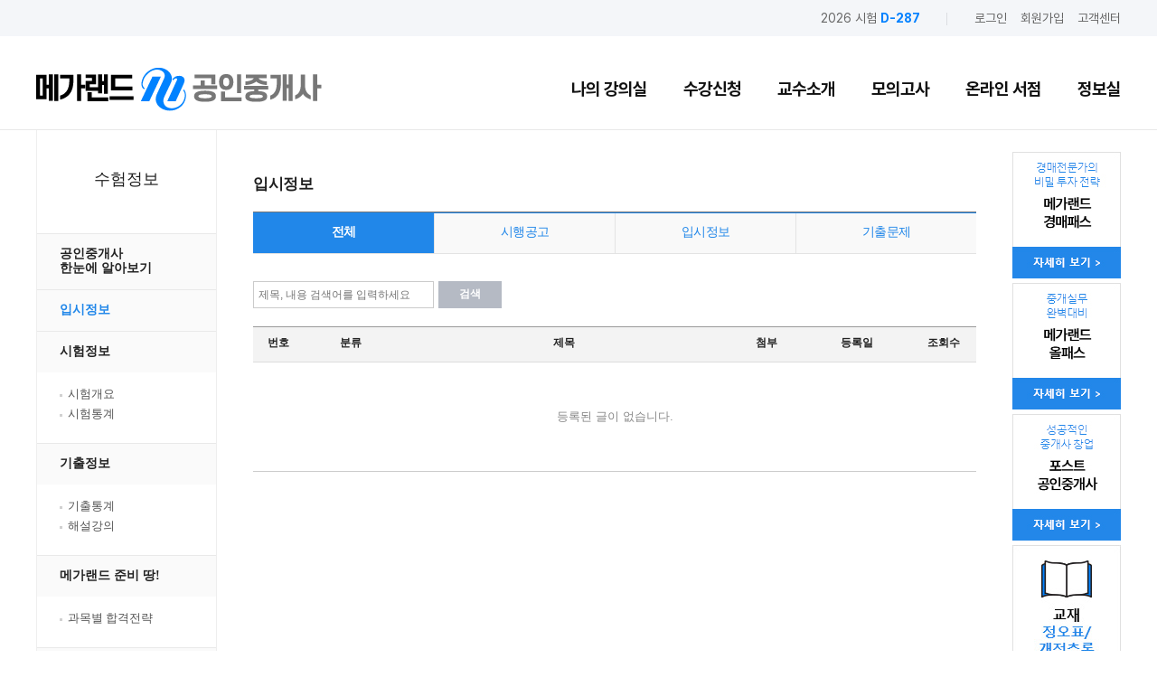

--- FILE ---
content_type: text/html
request_url: https://www.megaland.co.kr/info/info_exam_data_list.asp?cate=&searchword=&nextpage=11
body_size: 9360
content:
<!DOCTYPE html>

<html lang="ko">
<head>
	<meta name="google-site-verification" content="9wEc--NHDP1ZHX5UQ0TEDMiB4fqRdY_xXhtvGti2thc" />
	<title>메가스터디가 만든 메가랜드ㅣ합격으로 잇다</title>
	<meta charset="euc-kr" />
	<meta name="author" content="메가랜드" />
	<meta http-equiv="pragma" content="no-cache" />
	<meta http-equiv="imagetoolbar" content="no" />
	<meta http-equiv="content-type" content="text/html; charset=euc-kr" />
	<meta http-equiv="cache-control" content="no-chche" />
	<meta http-equiv="x-ua-compatible" content="IE=edge,chrome=1" />
	<meta name="viewport" content="width=1400, maximum-scale=1.5">

	<link rel="apple-touch-icon" href="https://img.megaland.co.kr/mobile/icon/iconM.png">
	<link rel="shortcut icon" type="image/x-icon" href="/favicon.ico">	


	<meta name="naver-site-verification" content="965cb79c847630f0b95a277a47e3aad3413850df" />
	<meta name="facebook-domain-verification" content="uz4jbvntuhisdt7294tel0my9d9x0n" />
	<link rel="canonical" href="https://www.megaland.co.kr">

	
	<meta property="og:image" content="https://img.megaland.co.kr/common/megaland_n.jpg">
	

	<meta property="og:title" content="메가스터디가 만든 메가랜드ㅣ합격으로 잇다" >
	
		<meta property="og:description" content="부동산으로 부자되는 땅! 공인중개사, 주택관리사, 부동산재테크 전문교수진의 인강/학원강좌" >
		<meta name="DESCRIPTION" content="부동산으로 부자되는 땅! 공인중개사, 주택관리사, 부동산재테크 전문교수진의 인강/학원강좌">
	

	<link type="text/css" rel="stylesheet" href="https://img.megaland.co.kr/common/css/common.css?ver=20251105" />
	<link type="text/css" rel="stylesheet" href="https://img.megaland.co.kr/common/css/layout.css?ver=20251105" />

	

	<script type="text/javascript" src="https://img.megaland.co.kr/common/js/common.js?ver=20251105"></script>
	<script type="text/javascript" src="https://img.megaland.co.kr/common/js/jquery-1.11.1.min.js?ver=20251105"></script>
	<script type="text/javascript" src="https://img.megaland.co.kr/common/js/TweenMax.min.js?ver=20251105"></script>
	<script type="text/javascript" src="https://img.megaland.co.kr/common/js/jquery.easing.min.js?ver=20251105"></script>
	<script type="text/javascript" src="https://img.megaland.co.kr/common/js/jquery.placeholder.js"></script>
	<script type="text/javascript" src="https://img.megaland.co.kr/common/js/jquery.bxslider.min.js?ver=20251105"></script>



	<link type="text/css" rel="stylesheet" href="https://img.megaland.co.kr/common/css/mega_bxslider_ui.css?ver=20251105" />
	<script type="text/javascript" src="https://img.megaland.co.kr/common/js/mega_bxslider_ui.js?ver=20251105"></script>

	
	<script type="text/javascript" src="/common/js/tui-code-snippet.js?ver=20251105"></script>
	<script type="text/javascript" src="/common/js/ua-parser.min.js?ver=20251105"></script>
	<script type="text/javascript" src="/common/js/tui-app-loader.js?ver=20251105"></script>
	
	<!-- Nasmedia Track Tag (2018.09.13)-->
	<!-- Google Tag Manager -->
	<script>(function(w,d,s,l,i){w[l]=w[l]||[];w[l].push({'gtm.start':
	new Date().getTime(),event:'gtm.js'});var f=d.getElementsByTagName(s)[0],
	j=d.createElement(s),dl=l!='dataLayer'?'&l='+l:'';j.async=true;j.src=
	'https://www.googletagmanager.com/gtm.js?id='+i+dl;f.parentNode.insertBefore(j,f);
	})(window,document,'script','dataLayer','GTM-WFRLRJX');</script>
	<!-- End Google Tag Manager -->
	


<span itemscope="" itemtype="//schema.org/Organization">
	<link itemprop="url" href="https://www.megaland.co.kr">
	<a itemprop="sameAs" href="https://blog.naver.com/megaland1008"></a>
	<a itemprop="sameAs" href="https://tv.naver.com/megaland"></a>
	<a itemprop="sameAs" href="https://www.youtube.com/channel/UC4i7DGaaQ0ukRBDOzf4ZCMA"></a>
	<a itemprop="sameAs" href="https://www.instagram.com/megaland_insta/"></a>
	<a itemprop="sameAs" href="https://www.facebook.com/www.megaland.co.kr/"></a>
</span>

</head>

<!--[if lt IE 8]><body class="IE"><![endif]-->
<!--[if IE 8]><body class="IE IE8"><![endif]-->
<!--[if IE 9]><body class="IE IE9"><![endif]-->
<!--[if gt IE 9]><body class="IE IE10"><![endif]-->
<!--[if IE]><![if !IE]><![endif]-->
<body>
<!--[if IE]><![endif]><![endif]-->


	<!-- Nasmedia Track Tag (2018.09.13)-->
	<!-- Google Tag Manager (noscript) -->
	<noscript><iframe src="https://www.googletagmanager.com/ns.html?id=GTM-WFRLRJX"	height="0" width="0" style="display:none;visibility:hidden"></iframe></noscript>
	<!-- End Google Tag Manager (noscript) -->
	
<div id="wrap">

	
    <!-- 2018.10.08 : coming soon 레이어추가 -->
<!--
    <style type="text/css">
        .topMenu .jutaek { position: relative; }
        .topMenu .jutaek span { display: none; position: absolute; bottom: -25px; left: 15px; }
        .topMenu .budong { position: relative; }
        .topMenu .budong span { display: none; position: absolute; bottom: -25px; left: 15px; }
    </style>
-->
    <!-- //2018.10.08 -->

	<!-- HEADER / -->
	
	

	<!-- HEADER -->
	<header class="header " id="header">
		<div class="login_area sub1">
			<div class="login_area_wrap inner">
				<!--   25.12.10 -->
				<!--<ul class="dep0 tab_wrap">
					 <li><a href="javascript:" onclick="fnGoSite('A');" class="on">공인중개사</a></li>-->
					<!--<li><a href="javascript:" onclick="fnGoSite('C');" class="">부동산실전교육</a></li>-->
					
					<!--<li><a href="/acad/index.asp">메가랜드 학원</a></li>-->
				<!-- </ul> -->
				<!-- //  25.12.10 -->
				<ul class="login_wrap">
					
					
					<li class="login_item dday">2026 시험 <strong>D-287</strong></li> <!-- 디데이 카운트 -->

					
					<li class="login_item"><a href="javascript:;" onclick="popMemberInput('1');" class="btn_login">로그인</a></li>
					<li class="login_item"><a href="javascript:;" onclick="popMemberInput('2');" class="btn_join">회원가입</a></li>
					
					<li class="login_item"><a href="/cust/cust_faq_list.asp" class="btn_mypage">고객센터</a></li>
					
				</ul>
			</div>
		</div>
		<div class="gnb_area">
			<div class="inner">
				<h1 class="logo"><a href="/dom_main.asp"><img src="https://img.megaland.co.kr/renewal/main/gnb_land_logo.png" alt="공인중개사"></a></h1>
				<nav class="gnb_wrap">
					<ul class="gnb">
						<li class="gnb_item"><a href="javascript:;" onClick="fnLoginChkPop('/mypage/room/my_lec_list.asp');" class="btn_nav_classroom">나의 강의실</a></li>
						<li class="gnb_item"><a href="/lecture/" class="btn_nav_class">수강신청</a></li>
						<li class="gnb_item"><a href="/prof/" class="btn_nav_prof">교수소개</a></li>
						
						<li class="gnb_item"><a href="/exam_land/realtor/exam_realtor_app.asp" class="btn_nav_test">모의고사</a></li>
						
						<li class="gnb_item"><a href="/book/book_list.asp" class="btn_nav_bookstore">온라인 서점</a></li>
						<li class="gnb_item"><a href="/info/info_exam_data_list.asp" class="btn_nav_info">정보실</a></li>
					</ul>
				</nav>
			</div>
		</div>
		<script>
			$(function(){
				$('#header .btn_myinfo').click(function(){
					$(this).toggleClass('on');
					$(this).siblings('.myinfo').toggleClass('on');
				});
			})
		</script>
		

		
	</header>
	<!-- // HEADER -->


	<script type="text/javascript">
	//<[CDATA[


		function fnLoginChk(){
			alert('로그인 후 이용 가능합니다.');
			popMemberInput('1');
			return;
		}


		function fnLoginChkPop(url) {
			

				alert('로그인 후 서비스 이용 가능합니다.');
				popMemberInput(1);
				return;
			
		}

		function fnGoSite(val){
			//setCookie("siteKbn", val, 1);
			
			location.href = '/dom_main.asp';
			
		}



/*
		function fAllEduPop_gnb(){

			var dns, arrDns, str , https_kbn;
			dns = document.location.href; //<-- 현재 URL 얻어온다
			arrDns = dns.split("//"); //<-- // 구분자로 짤라와서
			str = arrDns[1].substring(0, arrDns[1].indexOf("/")); //<-- 뒤에부터 다음 / 까지 가져온다

			if (str == "www.megaland.co.kr") {
				https_kbn = "https://";      // 로그인 정보 입력 후 암호화 URL로 넘어 간다.
			} else {
				https_kbn = "http://";
			}

			var callUrl = https_kbn + str + "/member/pop/memb_join_alledu.asp";
			window.open(callUrl, 'popMemAllEdu', 'width=850,height=806,scrollbars=0');

		}
		function fnOpenCpnPop(){
			
				alert('로그인 후 이용 가능합니다.');
				popMemberInput('1');
				return;
			
		}
*/


	//]]>
	</script>

    <div id="body">

		



		<!-- CONTAINER S -->
        <div class="container">
			
	<div class="lnb">

		<h3><a href="/info/info_chr_study.asp">수험정보</a></h3>
		<ul>
			<li><a href="/info/info_about_realtor_full.asp" class="">공인중개사<br>한눈에 알아보기</a></li>
			<li><a href="/info/info_exam_data_list.asp" class="on">입시정보</a></li>
			<li><a href="javascript:;">시험정보</a>
				<ul>
					<li><a href="/info/info_exam_summary.asp" class="">시험개요</a></li>
					<!-- <li><a href="/info/info_exam_notification.asp" class="">시행공고</a></li> -->
					<li><a href="/info/info_exam_analysis.asp" class="">시험통계</a></li>
				</ul>
			</li>
			<li><a href="javascript:;">기출정보</a>
				<ul>
					<li><a href="/info/info_exam_stats_36.asp" class="">기출통계</a></li>
					<li><a href="/info/info_exam_explan_36.asp" class="">해설강의</a></li>
				</ul>
			</li>
			<li><a href="javascript:;">메가랜드 준비 땅!</a>
				<ul>
					<li><a href="/info/info_chr_study.asp" class="">과목별 합격전략</a></li>
					
				</ul>
			</li>
			<li><a href="/info/info_beginner_qna.asp" class="">초보학습 Q&amp;A</a></li>
			<li><a href="/info/info_exam_pass_promo.asp" class="">선배들의 합격 노하우</a></li>
		</ul>

		
		<div class="grp_bnr">
			<ul>
				
			</ul>
		</div>


			<div class="grp_bnr">
				<ul>
					<li><a href="/cust/cust_qna_list.asp"><img src="https://img.megaland.co.kr/cust/lnb.banner2.png" alt="고객센터" /></a></li>
					
					
					<li><a href="/freepass/freepass.asp?fpKey=B10C8295"><img src="https://img.megaland.co.kr/2025/1027_bnr/bnr_1pass_198x198.jpg" alt="2026 합격무적 1타PASS"/></a></li>					
					<li><a href="/event/evt_mega_retry.asp"><img src="https://img.megaland.co.kr/2025/1027_bnr/bnr_lecture_198x198.jpg" alt="환승&재도전 인증이벤트"/></a></li> 
					
				</ul>
			</div>

	</div>
	<!-- / LNB -->


	<script type="text/javascript">
		$(document).ready(function(){
			var bodyHeight = $("#body").height();
			$(".lnb").css("height",bodyHeight + 50 + "px");
		});
	</script>

            <!-- CONTAINER / -->
            <div id="main" class="examinfo">
			

				<h1 class="tit10 type2 mt20">입시정보</h1>
				<div class="stn_tab3 num4 mb10">
					<ul class="li44">
						<li><a class="active" href="info_exam_data_list.asp">전체</a></li>
						
										<li><a class="" href="info_exam_data_list.asp?cate=8">시행공고</a></li>
						
										<li><a class="" href="info_exam_data_list.asp?cate=5">입시정보</a></li>
						
										<li><a class="" href="info_exam_data_list.asp?cate=1">기출문제</a></li>
						
					</ul>
				</div>

				<!-- 검색 -->
				<form name="frmSearch">
					<input type="hidden" name="cate" value="" />
					<div class="clearfix pt20">
						<div class="fleft">
							<input type="text" name="searchword" value="" placeholder="제목, 내용 검색어를 입력하세요" style="width: 200px; vertical-align: top;">
							<a href="javascript:;" onClick="frmSearch.submit();" class="btn_small gr">검색</a>
							<script type="text/javascript"><!-- $("[placeholder]").placeholder(); /*입력칸 기본 텍스트*/ //--></script>
						</div>
					</div>
				</form>
				<!--// 검색 -->				

                <!-- 목록 -->
                <table class="tbl01 mt20">
                <caption></caption>
                <thead>
                    <tr>
                        <th style="width:7%">번호</th>
                        <th style="width:13%">분류</th>
                        <th>제목</th>
                        <th style="width:10%">첨부</th>
                        <th style="width:15%">등록일</th>
                        <th style="width:9%">조회수</th>
                    </tr>
                </thead>
                <tbody>
					
						<tr>
							 <td colspan="6" class="nolec">등록된 글이 없습니다.</td>
						</tr>
					
                </tbody>
                </table>
                <!--// 목록 -->

                <!-- 페이징 -->
				
				<!--// 페이징 -->

            </div>
            <!-- / CONTAINER -->
        </div>

		

		<!-- SIDE / -->
		<div id="side">
			<ul>
				<li><a href="/freepass/land_auction_pass.asp" target='_self'><img src='//img.megaland.co.kr/2025/0204_bnr/bnr_land_120x140_04.jpg' /></a></li>
<li><a href="/freepass/land_rebiz_master_pass.asp" target='_self'><img src='//img.megaland.co.kr/2025/0204_bnr/bnr_land_120x140_02.jpg' /></a></li>
<li><a href="/event/evt_post_realtor_2nd.asp" target='_self'><img src='//img.megaland.co.kr/2025/0204_bnr/bnr_land_120x140_03.jpg' /></a></li>
<li><a href="https://www.megaland.co.kr/book/book_errata_list.asp" target='_self'><img src='https://img.megaland.co.kr/2020/0908_errata/errata_sky.jpg' /></a></li>
<li><a href="https://www.megaland.co.kr/cust/cust_qna_list.asp" target='_self'><img src='https://img.megaland.co.kr/2018/1008_main/skyBnr_right_01.jpg' /></a></li>

            </ul>
        </div>
        <!-- / SIDE -->
	

	</div>
	
<div id="foot">
	<div class="family_area">
		<div class="footer_inner">
			<ul class="family_link">

				<li><a href="//www.megals.co.kr/megals.asp" target="_blank"><img src="https://img.megaland.co.kr/site/footer/footer_logo_ls.png" alt="메가로스쿨"></a></li>
				<li><a href="//www.megalawyers.co.kr/megalawyers.asp" target="_blank"><img src="https://img.megaland.co.kr/site/footer/footer_logo_ly.png" alt="메가로이어스"></a></li>
				<li><a href="//www.megaexpert.co.kr/megaexpert.asp" target="_blank"><img src="https://img.megaland.co.kr/site/footer/footer_logo_pa.png" alt="메가변리사"></a></li>
				<li><a href="//www.megamd.co.kr/megamd.asp" target="_blank"><img src="https://img.megaland.co.kr/site/footer/footer_logo_md.png" alt="메가엠디"></a></li>
				<li><a href="//www.caedu.co.kr" target="_blank"><img src="https://img.megaland.co.kr/site/footer/footer_logo_ca.png" alt="메가원격평생교육원"></a></li>
				<li><a href="//www.bbedu.co.kr" target="_blank"><img src="https://img.megaland.co.kr/site/footer/footer_logo_bb_01.png" alt="메가미래평생교육원"></a></li>

			</ul>
			<div class="family">
				<ul class="family_list">
					<li><a href="//junior.mbest.co.kr" target="_blank">엘리하이</a></li>
					<li><a href="//www.mbest.co.kr" target="_blank">엠베스트</a></li>
					<li><a href="//www.megastudy.net" target="_blank">메가스터디</a></li>
					<li><a href="//campus.megastudy.net" target="_blank">메가스터디학원</a></li>
					<li><a href="//russel.megastudy.net" target="_blank">수준별 맞춤 단과 러셀</a></li>
					<li><a href="//www.kimyoung.co.kr" target="_blank">김영편입</a></li>
					<li><a href="//www.unistudy.co.kr" target="_blank">유니스터디</a></li>
					<li><a href="//www.tjoeun.co.kr" target="_blank">더조은컴퓨터아카데미</a></li>
					<li><a href="//megastudyacademy.co.kr" target="_blank">메가스터디아카데미</a></li>
					<li><a href="//www.megastudybooks.com" target="_blank">메가스터디북스</a></li>
				</ul>
				<a href="javascript:;" class="formnav">FAMILY SITE</a>
				<script type="text/javascript">
					//<[CDATA[
					$(document).ready(function(){
						var paran = $("#foot").find(".family");
						var slide_cam = $(".family_list");
						$(".family").click(function(){
							paran.toggleClass("open");
							slide_cam.toggleClass("open");
						}, function(){
							paran.toggleClass("open");
							slide_cam.toggleClass("open");
						});

						$("body").click(function(e) {
							if (!$(e.target).closest(".family").length){
								paran.removeClass("open");
								slide_cam.removeClass("open");
							}
						});
					});
					//]]>
				</script>
			</div>
		</div>

	</div>
	<div class="corp_area">
		<div class="footer_inner">
			
			<ul class="corp_list">
				<li><a href="/company/default.asp">회사소개</a></li>
				<li><a href="/member/service_priv_poli.asp"><strong style="color:#fa6e00">개인정보처리방침</strong></a></li>
				<li><a href="/member/service_terms.asp">이용약관</a></li>
				<li><a href="/cust/cust_faq_list.asp">고객센터</a></li>
				<li><a href="/company/company_map.asp">찾아오시는길</a></li>
				<li><a href="/company/megaland_promise.asp">정정당당! 메가랜드</a></li>
				<li><a href="/event/prof_apply.asp" target="_blank">강사지원</a></li>
			</ul>
		</div>
	</div>
	<div class="footer_inner">
		<div class="addr_box">
			<!-- 25.09.29 -->
			<div class="addr">
				<span>메가엠디㈜대표이사 : 윤용국</span>
				<span>사업자등록번호 : 120-86-62487</span>
				<span>신고기관명 : 서울특별시 서초구</span>
				<span>호스팅 제공자 : 효성ITX(주)</span><br>
				<span>통신판매신고번호 : 제2012-서울서초-1440호 <a href="javascript:;" onclick="window.open('//www.ftc.go.kr/bizCommPop.do?wrkr_no=1208662487', 'bizCommPop', 'width=750, height=700;')"><img src="https://img.megaland.co.kr/site/footer/addr_btn.png" alt="정보보기"></a></span>
				<span>주소 : 서울특별시 서초구 반포대로 81(서초동 1538-5, 영림빌딩)</span>
				<span>TEL : 1833-3329</span> <br>
				<span>E-mail : gooduse@megamd.co.kr</span>
				<span>개인정보관리책임자 : 이철웅</span>
			</div>
			<p class="copy">COPYRIGHT(C) MEGAMD CORP. ALL RIGHTS RESERVED.</p>
			<!-- // 25.09.29 -->
		</div>
		<!-- 25.09.29 -->
		<p class="patments" style="position:absolute;right: 0;top: -47px;">
			<a href="javascript:;" onclick="window.open('https://consumer.tosspayments.com/escrow/detail?mertid=megamd', 'bizCommPop', 'width=750, height=700;')"><img src="https://img.megaland.co.kr/site/footer/patments.png" alt=""></a>
		</p>
		<!-- // 25.09.29 -->
	</div>

</div>

<!-- 2023:08.16 상단 이동 TOP 버튼 추가(모든페이지 공통) S -->
<div class="section_gotop"><a href="javascript:;" class="goTop">최상단으로 이동</a></div>
<script type="text/javascript">
	$(document).ready(function(){
		// hide #toTop first
		$(".section_gotop").hide();

		// fade in #toTop
		$(function(){
			$(window).scroll(function(){
				if($(this).scrollTop() > 100){
					$('.section_gotop').fadeIn();
				}else{
					$('.section_gotop').fadeOut();
				}
			});

			// scroll body to 0px on click
			$('.goTop').click(function () {
				$('body,html').animate({ scrollTop:0 }, 800);
				return false;
			});
		});
	});

</script>
<!--// 2023:08.16 상단 이동 TOP 버튼 추가(모든페이지 공통) E -->


<!-- MOBILE, PC ver : 2019.01.25 -->
<div id="TransMobile" class="foot" style="display:none; width: 1040px; margin:0 auto 50px;">
	<p style="width: 75%; padding-left: 25%;">
		<a href="javascript:location.href='//m.megaland.co.kr'"><img src="https://img.megaland.co.kr/2019/0125_pcver/pc_ver_button.jpg" alt="모바일 버전으로 보기" /></a>
	</p>
</div><!--// MOBILE, PC ver : 2019.01.25 -->


<script type="text/javascript">
//<![CDATA[
//=================================================================================
// 모바일 기기
//=================================================================================
var m_userAgent_Full = navigator.userAgent.toLowerCase();
var m_userAgent = '';
var m_mobilePhones = new Array('iphone', 'ipod', 'ipad', 'android', 'blackberry', 'windows ce','nokia', 'webos', 'opera mini', 'sonyericsson', 'opera mobi', 'iemobile', 'mot');

var m_mobileCheck = 0;
var m_userFlag = false;

for(var m_cnt=0; m_cnt<m_mobilePhones.length; m_cnt++) {
	if(m_userAgent_Full.indexOf(m_mobilePhones[m_cnt]) != -1) {
		m_mobileCheck++;
		m_userAgent = m_mobilePhones[m_cnt];
	}
}

var m_platform = navigator.platform.toLowerCase();
var m_platform_filter = new Array('win16', 'win32', 'win64', 'mac', 'macintel');


for(var m_cnt=0; m_cnt<m_platform_filter.length; m_cnt++) {
	if(m_platform.indexOf(m_platform_filter[m_cnt]) != -1) {
		m_mobileCheck = 0;
	}
}
//=================================================================================

//모바일 기기 일때
if (m_mobileCheck > 0) {
	if (getCookie("for") == "") {
		setCookie("for", "mobile", 1);
	}

	
	//접속 쿠키 모바일 판단
	//if (getCookie("for") != "pc") {
	//	top.document.location.href = "";
	//}
	
}

//모바일 기기 일때
if (m_mobileCheck > 0) {
	$("#TransMobile").show();
}

//]]>
</script>

</div>
<!--// end of #wrap -->

<script type="text/javascript">
//<![CDATA[
//]]>
</script>

<iframe src="about:blank" id="ExeFrm"  name="ExeFrm"  width="0" height="0" style="width:0px;height:0px;" frameborder="0"></iframe>
</body>
</html>


<script type="text/javascript">
<!--
	//=================================================================================
	// 모바일 기기
	//=================================================================================
	var m_userAgent_Full = navigator.userAgent.toLowerCase();
	var m_userAgent = '';
	var m_mobilePhones = new Array('iphone', 'ipod', 'ipad', 'android', 'blackberry', 'windows ce','nokia', 'webos', 'opera mini', 'sonyericsson', 'opera mobi', 'iemobile', 'mot');

	var m_mobileCheck = 0;
	var m_userFlag = false;

	for(var m_cnt=0; m_cnt<m_mobilePhones.length; m_cnt++) {
		if(m_userAgent_Full.indexOf(m_mobilePhones[m_cnt]) != -1) {
			m_mobileCheck++;
			m_userAgent = m_mobilePhones[m_cnt];
		}
	}

	var m_platform = navigator.platform.toLowerCase();
	var m_platform_filter = new Array('win16', 'win32', 'win64', 'mac', 'macintel');


	for(var m_cnt=0; m_cnt<m_platform_filter.length; m_cnt++) {
		if(m_platform.indexOf(m_platform_filter[m_cnt]) != -1) {
			m_mobileCheck = 0;
		}
	}
	//=================================================================================

	//모바일 기기 일때
	if (m_mobileCheck > 0) {
		if (getCookie("for") == "") {
			setCookie("for", "mobile", 1);
		}

		
		//접속 쿠키 모바일 판단
		//if (getCookie("for") != "pc") {
		//	top.document.location.href = "";
		//}
		
	}
//-->
</script>





		<!-- Google Start -->
		<script async src="https://www.googletagmanager.com/gtag/js?id=AW-789713841"></script>
		<!-- Google End -->

		<!-- Naver Start -->
		<script type="text/javascript" src="//wcs.naver.net/wcslog.js"></script> 
		<!-- Naver End -->

		<!-- ADN Start -->
		<script src="//fin.rainbownine.net/js/across_adn_2.0.1.js" type="text/javascript"></script>
		<!-- ADN End -->

		<!-- Daum Start -->
		<script type="text/javascript" charset="UTF-8" src="//t1.daumcdn.net/kas/static/kp.js"></script>
		<!-- Daum End -->




	<!-- Facebook Pixel Code 추가 2020-10-08 UWG S -->
	<!-- Facebook Pixel Code -->
	<script>
		!function(f,b,e,v,n,t,s)
		{if(f.fbq)return;n=f.fbq=function(){n.callMethod?
		n.callMethod.apply(n,arguments):n.queue.push(arguments)};
		if(!f._fbq)f._fbq=n;n.push=n;n.loaded=!0;n.version='2.0';
		n.queue=[];t=b.createElement(e);t.async=!0;
		t.src=v;s=b.getElementsByTagName(e)[0];
		s.parentNode.insertBefore(t,s)}(window, document,'script','https://connect.facebook.net/en_US/fbevents.js');
		fbq('init', '426931141827648');
		fbq('track', 'PageView');
	</script>
	<noscript><img height="1" width="1" style="display:none" src="https://www.facebook.com/tr?id=426931141827648&ev=PageView&noscript=1"/></noscript>
	<!-- End Facebook Pixel Code -->
	<!-- Facebook Pixel Code 추가 2020-10-08 UWG S -->

	<!-- Naver Start -->
	 
	<script type="text/javascript"> 
		if (!wcs_add) var wcs_add={};
		wcs_add["wa"] = "s_29fa56ce5c01";
		if (!_nasa) var _nasa={};
		if(window.wcs){
		wcs.inflow("megaland.co.kr");
		wcs_do(_nasa);
		}
	</script>
	<!-- Naver End -->

	<!-- ADN Start -->
	<script type="text/javascript">
		var adn_param = adn_param || [];
		adn_param.push([{ 	
		ui:'102137',
		ut:'Home'
		}]);
	</script>
	<!-- ADN End -->
	<!-- ADN 클로징패널 설치  start -->
	<script type="text/javascript">
		var adn_panel_param = adn_panel_param || [];
		adn_panel_param.push([{
		ui:'102137',	
		ci:'1021370001',
		gi:'25109'
		}]);
	</script>
	<script type="text/javascript" async src="//fin.rainbownine.net/js/across_adn_closed_pc_ad_1.0.4.js"></script>
	<!-- ADN 클로징패널 설치 end -->	

	<!-- Google Start -->
	<script>
		window.dataLayer = window.dataLayer || [];
		function gtag(){dataLayer.push(arguments);}
		gtag('js', new Date());

		gtag('config', 'AW-789713841');
	</script>
	<!-- Google End -->

	<!-- Daum Start -->
	<script type="text/javascript">
		kakaoPixel('2455350671577890705').pageView();
	</script>
	<!-- Daum End -->


--- FILE ---
content_type: text/css
request_url: https://img.megaland.co.kr/common/css/common.css?ver=20251105
body_size: 17948
content:
@charset "euc-kr";
/*=============================================================================+
| Copyright (c) 2018. megaMD. All rights reserved.                  |
+------------------------------------------------------------------------------+
| 타이틀: 메가 LAND                                                   |
| 작업일: 2018-08
+------------------------------------------------------------------------------+
| IE8부터 지원                            |
+-----------------------------------------------------------------------------*/

@import url("//cdnjs.cloudflare.com/ajax/libs/pretendard/1.3.9/static/pretendard-dynamic-subset.min.css");

/* 기본세팅 */
html,body { height:100%; border:0; -webkit-font-smoothing:antialiased; -webkit-text-size-adjust:100%; }.counsel_tti ul li.input1 input
body,p,table,input,select,button,textarea { color:#555; font-size:13px; font-family:  '맑은 고딕','Malgun Gothic','Apple SD Gothic Neo',Verdana, Arial, sans-serif;}
body,p,form,ol,ul,li,dl,dd,input,select,textarea,blockquote { margin:0; padding:0; }
h1,h2,h3,h4,h5,h6 { margin:0; padding:0; *font-size:0; }
caption { overflow: hidden; position:absolute; top:-5000px; z-index: -1; width: 0; height: 0; left:0; font:0/0 '맑은 고딕','Malgun Gothic','Apple SD Gothic Neo',Verdana, Arial, sans-serif; }
table { border:0; border-spacing:0; border-collapse:separate; *border-collapse:collapse; }
table th { text-align:center; }
th,td { word-break:break-all; }
em,i { font-style:normal; }
ul { list-style:none; }
img { border: 0; vertical-align: top; }
label img, span img, a img, td img { vertical-align: middle; }
del { color:#bbb; }
strong { font-weight:bold; }
a { color:#555; text-decoration:none; }
a:focus,a:active { outline:none; }


#ExeFrm{display:none !important}



/*------------------------------------------------------------------------------
| 자주쓰는 스타일
|.............................................................................*/

.absolute { position:absolute !important; }
.relative { position:relative !important; }
.hand     { cursor:pointer; }
.hide     { display:none; }
.inblock  { display:inline-block !important; }
.alpha10  { opacity:0.1; filter:alpha(opacity=10); }
.alpha50  { opacity:0.5; filter:alpha(opacity=50); }
.alpha100 { opacity:1; filter:alpha(opacity=100); }
.scroll   { *position:relative; overflow:auto; overflow-x:hidden; }
.clearfix { *zoom: 1; }
.clearfix:after { display: block; clear: both; content: ''; }
/*2018.10.04 ~*/
.bdtn { border-top: none !important;}
.bdbn { border-bottom: none !important;}
.bdln { border-left: none !important;}
.bdrn { border-right: none !important;}
.ellipsis { display: block; overflow:hidden; white-space: nowrap; -ms-text-overflow: ellipsis; text-overflow: ellipsis;  }
.dottedLine { background: url(//img.megaland.co.kr/icon/line_bg_dotted.png) 0 top repeat-x; }
/* ~2018.10.04*/

/*------------------------------------------------------------------------------
| 여백
|.............................................................................*/

.m0   { margin:0 !important; }		    	.mt-1 { margin-top:-1px !important; }
.mt0  { margin-top : 0   !important; }	   .mb0  { margin-bottom: 0px !important; }
.mt1  { margin-top: 1px !important; }      .mb1  { margin-bottom: 1px !important; }
.mt2  { margin-top : 2px !important; }     .mb2  { margin-bottom: 2px !important; }
.mt3  { margin-top : 3px !important; }     .mb3  { margin-bottom: 3px !important; }
.mt4  { margin-top : 4px !important; }  	.mb4  { margin-bottom: 4px !important; }
.mt5  { margin-top : 5px !important; }   	.mb5  { margin-bottom: 5px !important; }
.mt6  { margin-top : 6px !important; }      .mb6  { margin-bottom: 6px !important; }
.mt7  { margin-top : 7px !important; }      .mb7  { margin-bottom: 7px !important; }
.mt8  { margin-top : 8px !important; }      .mb8  { margin-bottom: 8px !important; }
.mt9  { margin-top : 9px !important; }      .mb9  { margin-bottom: 9px !important; }
.mt10 { margin-top :10px !important; } 	.mb10 { margin-bottom:10px !important; }
.mt15 { margin-top :15px !important; } 	.mb15 { margin-bottom:15px !important; }
.mt20 { margin-top :20px !important; } 	.mb20 { margin-bottom:20px !important; }
.mt25 { margin-top :25px !important; } 	.mb25 { margin-bottom:25px !important; }
.mt30 { margin-top :30px !important; }	    .mb30 { margin-bottom:30px !important; }
.mt35 { margin-top :35px !important; } 	.mb35 { margin-bottom:35px !important; }
.mt40 { margin-top :40px !important; } 	.mb40 { margin-bottom:40px !important; }
.mt45 { margin-top :45px !important; } 	.mb45 { margin-bottom:45px !important; }
.mt50 { margin-top :50px !important; } 	.mb50 { margin-bottom:50px !important; }
.mt60 { margin-top :60px !important; } 	.mb60 { margin-bottom:60px !important; }
.mt70 { margin-top :70px !important; } 	.mb70 { margin-bottom:70px !important; }
.mt80 { margin-top :80px !important; } 	.mb80 { margin-bottom:80px !important; }

.ml0  { margin-left: 0 !important; }      .mr0  { margin-right: 0 !important; }
.ml3  { margin-left: 3px !important; }	.mr3  { margin-right : 3px !important; }
.ml5  { margin-left: 5px !important; }	.mr5  { margin-right : 5px !important; }
.ml10 { margin-left:10px !important; }	.mr10 { margin-right :10px !important; }
.ml13 { margin-left:13px !important; }
.ml15 { margin-left:15px !important; }	.mr15 { margin-right :15px !important; }
.ml20 { margin-left:20px !important; }	.mr20 { margin-right :20px !important; }
.ml25 { margin-left:25px !important; }	.mr25 { margin-right :25px !important; }
.ml30 { margin-left:30px !important; }	.mr30 { margin-right :30px !important; }
.ml40 { margin-left:40px !important; }	.mr40 { margin-right :40px !important; }
.ml45 { margin-left:45px !important; }	.mr45 { margin-right :45px !important; }
._mt5 { margin-top :-5px !important; }
._mt10 { margin-top :-10px !important; }
._mt15 { margin-top :-15px !important; }
._mt20 { margin-top :-20px !important; }
._mt25 { margin-top :-25px !important; }
._mt30 { margin-top :-30px !important; }

.p0   { padding:0 !important; }    .pl0 { padding-left: 0 !important; }    .pr0 { padding-right: 0 !important; }
.pt1  { padding-top : 1px !important; }
.pt0  { padding-top : 0   !important; }    .pb0  { padding-bottom: 0px !important; }
.pt5  { padding-top : 5px !important; }   .pb5  { padding-bottom: 5px !important; }
.pt10 { padding-top :10px !important; }  .pb10 { padding-bottom:10px !important; }
.pt15 { padding-top :15px !important; }  .pb15 { padding-bottom:15px !important; }
.pt20 { padding-top :20px !important; }  .pb20 { padding-bottom:20px !important; }
.pt25 { padding-top :25px !important; }  .pb25 { padding-bottom:25px !important; }
.pt30 { padding-top :30px !important; }  .pb30 { padding-bottom:30px !important; }
.pt35 { padding-top :35px !important; }  .pb35 { padding-bottom:35px !important; }
.pt40 { padding-top :40px !important; }  .pb40 { padding-bottom:40px !important; }
.pt50 { padding-top :50px !important; }  .pb50 { padding-bottom:50px !important; }
.pt60 { padding-top :60px !important; }  .pb60 { padding-bottom:60px !important; }
.pl5  { padding-left: 5px !important; }   .pl8  { padding-left: 8px !important; } .pr5  { padding-right : 5px !important; }
.pl10 { padding-left:10px !important; }  .pr10 { padding-right :10px !important; }
.pl15 { padding-left:15px !important; }  .pr15 { padding-right :15px !important; }
.pl20 { padding-left:20px !important; }  .pr20 { padding-right :20px !important; }
.pl25 { padding-left:25px !important; }  .pr25 { padding-right :25px !important; }
.pl30 { padding-left:30px !important; }  .pr30 { padding-right :30px !important; }
.pl40 { padding-left:40px !important; }  .pr40 { padding-right :40px !important; }
.ptb15 { padding-top:15px !important; padding-bottom:15px !important; }

.pd20 { padding: 20px; }   .pd30 { padding: 30px; }   .pd1020 { padding: 10px 20px; }   /*2018.10.20*/

.lstmt > li + li { margin-top:.38em; }
.ls-1 { letter-spacing:-1px; }
.ls-05 { letter-spacing:-0.5px; }

/*------------------------------------------------------------------------------
| 넓이
|.............................................................................*/
.w10 {width: 10% !important; }
.w20 {width: 20% !important; }
.w25 {width: 25% !important; }
.w30 {width: 30% !important; }
.w40 {width: 40% !important; }
.w50 {width: 50% !important; }
.w60 {width: 60% !important; }
.w70 {width: 70% !important; }
.w80 {width: 80% !important; }
.w85 {width: 85% !important; }
.w90 {width: 90% !important; }
.w100 {width: 100% !important; }

.wc140 {width: calc(100% - 140px);}


/*------------------------------------------------------------------------------
| 정렬
|.............................................................................*/

.fleft  { float:left; }
.fright { float:right; }
.fclear { clear:both; }
.fgroup { *zoom:1; }
.fgroup:after { content:" "; display:block; clear:both; }

.tleft { text-align:left !important; }
.tright { text-align:right !important; }
.tcenter { text-align:center !important; }
.tjustify { text-align:justify !important; }
.bcenter { margin-left:auto; margin-right:auto; }

.v0 { vertical-align:0 !important; }
.v1 { vertical-align:-1px !important; }
.v2 { vertical-align:-2px !important; }
.v3 { vertical-align:-3px !important; }
.v4 { vertical-align:-4px !important; }
.v5 { vertical-align:-5px !important; }
.v6 { vertical-align:-6px !important; }
.v7 { vertical-align:-7px !important; }
.v8 { vertical-align:-8px !important; }
.vtop { vertical-align:top !important; }
.vmid { vertical-align:middle !important; }
.vmiddle { vertical-align:middle !important; margin-bottom:2px; }
.vbottom { vertical-align:bottom !important; }
.vbase { vertical-align:text-bottom !important; }
.vbaseLine { vertical-align: baseline !important; }

/*------------------------------------------------------------------------------
| 글꼴
|.............................................................................*/

.f12 { font-size:12px !important; } .f17 { font-size:17px !important; }
.f13 { font-size:13px !important; } .f18 { font-size:18px !important; }
.f14 { font-size:14px !important; } .f20 { font-size:20px !important; }
.f15 { font-size:15px !important; }	.f22 { font-size:22px !important; }
.f16 { font-size:16px !important; } .f25 { font-size:25px !important; }
.f11 { font-size:11px !important; }
.f11h13 { font-size:11px !important; line-height:13px; } /* info 텍스트 */
.f11h13  li:before { top: 4px !important;}
.f11h15 { font-size:11px !important; line-height:16px; }
.f11h15  li:before { top: 5px !important;}
.f11h16 { font-size:11px !important; line-height:16px; }
.f11h16  li:before { top: 6px !important;}
.f11h20 { font-size:11px !important; line-height:20px; } /* info 텍스트 */
.f12h15 { font-size:12px !important; line-height:15px; }

.ls-05 { letter-spacing: -0.5px !important; }
.lh_18 {line-height: 18px !important;}
.lh_20 {line-height: 20px !important;}
.lh_22 {line-height: 22px !important;}
.lh_26 {line-height: 26px !important;}
.lh_32 {line-height: 32px !important;}
.lh_50 {line-height: 50px !important;}

.fn100 {font-weight:100 !important;}
.fn300 {font-weight:300 !important;}
.fn400 {font-weight:400 !important;}
.fn700 {font-weight:700 !important;}

.bold    { font-weight:bold !important; }
.fNormal { font-weight:normal !important; }
.fSmall  { color :#888; font: 11px 'Malgun Gothic','Apple SD Gothic Neo',Dotum,Helvetica,Arial,sans-serif; }
.line-through { text-decoration: line-through !important; }
.nowrap  { white-space:nowrap; }
.tbold { font-weight:bold; }
.tbold a { color:#333 !important; }

.ftahoma { font-family: tahoma !important; vertical-align: bottom !important; }

.mark0 { color:#bbb !important; }
.mark1 { color:#222 !important; }
.mark2 { color:#2187e9 !important; } /* bule  */
.mark3 { color:#333 !important; }
.mark4 { color:#ffea5b !important; } /* yellow  */
.mark5 { color:#555 !important; }
.mark7 { color:#777 !important; }
.mark8 { color:#888 !important; }
.mark9 { color:#999 !important; }
.mark10 { color:#4157ad !important; } /* navy */
.mark11 { color:#ff3a3a !important; } /* red  */
.mark12 { color:#3c4f9b !important; } /* navy */
.mark13 { color:#ff0000 !important; } /* red2  2018.10.20 */
.mark14 { color: #ff2400 !important; } /* 2018.01.31_2 색상추가 */
.mark15 { color: #000 !important; } /* 2018.01.31_2 색상추가 */

.underline { border-bottom:1px solid #333; }
.underline.f11 { border-bottom:0; text-decoration:underline; }
.bdr_none { border-bottom:none !important; }

.strcut { overflow:hidden; display:inline-block; width:170px; text-overflow:ellipsis; white-space:nowrap; }

.txtHelp1 { display:inline-block; padding:3px 0; font-size:15px; letter-spacing:-.5px; color:#333; cursor:pointer; }
.txtHelp1:after { content:""; display:inline-block; width:17px; height:17px; margin-left:3px; background:url("//img.megaland.co.kr/icon/help3.png") no-repeat; vertical-align:-4px; }
.txtHelp2 { display:inline-block; padding:3px 0; font-size:12px; color:#333; cursor:pointer; }
.txtHelp2:after { content:""; display:inline-block; width:14px; height:14px; margin-left:3px; background:url("//img.megaland.co.kr/icon/help2.png") no-repeat; vertical-align:-3px; }
.txtHelp3 { display:inline-block; padding:3px 0; font-size:13px; color:#333; cursor:pointer; }
.txtHelp3:after { content:""; display:inline-block; width:14px; height:14px; margin-left:3px; background:url("//img.megaland.co.kr/icon/help2.png") no-repeat; vertical-align:-2px; }

.w1em { padding:0 5px; text-align:center; display:inline-block; }
.w2em { padding:0 5px; text-align:center; display:inline-block; }
.w3em { padding:0 5px; text-align:center; display:inline-block; }
.w4em { padding:0 5px; text-align:center; display:inline-block; }
.w3left { width:3em; display:inline-block; }
.w4left { width:4em; display:inline-block; }
.w5left { width:5em; text-indent:0; display:inline-block; }
.w6left { width:6em; display:inline-block; }
.w7left { width:7em; display:inline-block; }
.indent5em { padding-left:5.33em; text-indent:-5.33em; }
.indent { padding-left: 12px; text-indent: -14px; font-size: 13px; line-height: 20px; }

a[class^= "mark"]:hover,
a[class*=" mark"]:hover { color:#2187e9 !important; }
a.underline:hover { border-color:#2187e9; }



/*------------------------------------------------------------------------------
| 블릿/아이콘
|.............................................................................*/

.motionControl { cursor:pointer; }
.motionControl dt,
.motionControl dd { float:left; width:14px; height:14px; background:url("//img.megaland.co.kr/site/motion_control.png") no-repeat; }
.motionControl dt { margin-right:3px; background-position:left top; }
.motionControl dd { background-position:right top; }
.motionControl dd.on { background-position:right bottom; }
.motionControl dt.stoped { background-position:left bottom; }

ul.lstNemo > li,dl.lstNemo > dt,p.bltNemo,div.bltNemo,span.bltNemo,strong.bltNemo { position:relative; padding-left:7px; }
ul.lstNemo > li,dl.lstNemo > dt,.bltNemo { *zoom:expression( this.runtimeStyle['zoom'] = '1', this.innerHTML = "<i class='ie7before'></i>" + this.innerHTML); }
ul.lstNemo > li > i.ie7before,.bltNemo > i.ie7before,
ul.lstNemo > li:before,dl.lstNemo > dt:before,.bltNemo:before { content:''; position:absolute; left:0; top:8px; width:2px; height:2px; margin:0 4px 2px 0;  background:#777; vertical-align:middle; display:block; }

ul.lstKome > li,p.bltKome,div.bltKome { padding-left:16px; text-indent:-13px; }
ul.lstKome > li,.bltKome { *zoom:expression( this.runtimeStyle["zoom"] = "1", this.innerHTML = "<i class="ie7before">※&nbsp;</i>" + this.innerHTML); }
ul.lstKome > li > i.ie7before,.bltKome > i.ie7before,
ul.lstKome > li:before,.bltKome:before { content:"※ "; font:12px "맑은고딕",Malgun Gothic, Verdana, Arial, sans-serif; }

.bltVbar { *zoom:expression( this.runtimeStyle["zoom"] = "1", this.innerHTML = "<i class="ie7before">|</i> " + this.innerHTML); }
.bltVbar > i.ie7before,
.bltVbar:before { content:"|"; margin:0 .25em 0 .25em; color:#ccc; font-size:11px; font-weight:normal; }
.bltRbar { *zoom:expression( this.runtimeStyle["zoom"] = "1", this.innerHTML =  this.innerHTML + " <i class="ie7after">|</i> "); }
.bltRbar > i.ie7after,
.bltRbar:after { content:"|"; margin:0 .2em 0 .5em; color:#ccc; font-weight:normal; font-family:Malgun-Gothic; }
.bltDown { color:#2187e9; font:11px/1em Malgun-Gothic; }
.bltDown:after { margin:0 0 0 2px; content:url("//img.megaland.co.kr/site/blt_down.png"); }
.bltDrop:after { margin:0 .2em 0 .5em; border-width:4px 4px 0 4px; border-color:#888 transparent; border-style:solid; content:" "; vertical-align:middle; display:inline-block; }
.bltDrop:hover:after { border-color:#2187e9 transparent; }
.bltDrop.on:after { border-width:0 4px 4px 4px; }
.bltPlay { padding-left:15px; background:url("//img.megaland.co.kr/site/vod_play.png") left center no-repeat; }

[class^= "icoNemo"],
[class*=" icoNemo"] { width:9px; height:9px; margin-bottom:2px; vertical-align:middle; display:inline-block; }
.IE [class^= "icoNemo"],
.IE [class*=" icoNemo"] { margin-bottom:1px; }
.icoNemo0 { background:#ddd; }
.icoNemo1 { background:#2187e9; }
.icoNemo2 { background:#2187e9; }
.icoNemo9 { background:#333; }
.icoMore2 { width:13px; height:13px; background:url("//img.megaland.co.kr/site/more2.png") no-repeat; vertical-align:middle; display:inline-block; }

/* 아이콘 */
.pfix1,.pfix2,.pfix3,.pfix4,.pfix5,.pfix6,.pfix7 { height:18px; padding:0 5px 4px; margin-bottom:2px; background:#4157ad; color:#fff; font-size:11px; line-height:18px; vertical-align:middle; display:inline-block; font-weight: normal;}/* navy_채워진 아이콘 */
.pfix2 { background:#2187e9; }/* orange_채워진 아이콘 */
.pfix3 { background:#999; }/* grey_채워진 아이콘 */
.pfix4 { background:#323c64; }/* dark navy */
.pfix5 { background:none; height:16px; line-height:16px; border:1px solid #6f82ce; color:#4157ad; font-weight:bold; }/* navy_라인 아이콘 */
.pfix6 { background:none; height:16px; line-height:16px; border:1px solid #f5692d; color:#f5692d; font-weight:bold; }/* orange_라인 아이콘 *//*2018.10.20*/
.pfix7 { background:none; height:16px; line-height:16px; border:1px solid #b9b9b9; color:#666; font-weight:bold; }/* grey_라인 아이콘 */

.IE9 .pfix1,.IE9 .pfix2,.IE9 .pfix3,.IE9 .pfix4.IE9 .pfix5,.IE9 .pfix6,.IE9 .pfix7 { line-height:18px; }


.fNew { color:#2187e9; font:bold 10px Verdana; vertical-align:2px; margin-left:2px; }
.new_icon { display: inline-block; width: 16px; height: 15px; margin: 0 2px; background: url(//img.megaland.co.kr/icon/new1.png) 0 center no-repeat;text-indent: -9999px;text-align: left;}

/*------------------------------------------------------------------------------
| 타이틀
|.............................................................................*/

.tit10 { position:relative; height:46px; font-size:17px; color:#1f1f1f; line-height:32px; text-align:left; font-family:'Malgun Gothic','Apple SD Gothic Neo',Dotum,Helvetica,Arial,sans-serif; }/* 라인 없는 기본타이틀 */
.tit10.type1 { font-weight:bold; letter-spacing:-.5px; }
.tit10.type2 { border-bottom:1px solid #777; letter-spacing:-.5px; }/* 라인 있는 기본타이틀 */
.tit10 > em { position:absolute; right:0; bottom:0; font-weight:normal; }
.tit11 { position:relative; /*margin:0 0 10px 0;*/ padding:0 0 10px 10px; color:#333; font-weight:normal; font-size:20px; line-height:40px; }
.tit11.type1 { margin:0; padding:0 0 0 20px; background:url("//img.megaland.co.kr/site/tit11.png") left center no-repeat; }
.tit11.type2 { margin:0; padding:0 0 0 10px; border-bottom:1px solid #777; }/* member 추가 */
.tit11 > em { position:absolute; right:0; top:0; font:13px/1.5em "맑은고딕",Malgun Gothic, Verdana, Arial, sans-serif; }

.tit20 { position:relative; overflow:hidden; margin:15px 0 0; padding:10px 0; font-size:16px; font-weight:normal; color:#222; letter-spacing:-1px; }
.tit20 > em { position:absolute; right:0; bottom:10px; font-weight:normal; }
.tit20.type1 { border-bottom:1px solid #e2e2e2; }
.tit21 { position:relative; margin:30px 0 10px 0; color:#222; font-weight:normal; font-size:15px; line-height:1em; }
.tit21 > strong { color:#2aaeca; }
.tit21 > em { position:absolute; right:0; bottom:0; font-weight:normal; }
.tit22 { position:relative; margin:40px 0 0; padding:0 0 0 18px; background:url("//img.megaland.co.kr/site/tit22.png") left center no-repeat; color:#222; font-weight:bold; font-size:16px; }
.tit23 { position:relative; color:#333; font-weight:normal; font-size:16px; line-height:1em; }

.tit30 { position:relative; margin:20px 0 10px; padding:0 0 0 18px; background:url("//img.megaland.co.kr/site/tit30.png") left center no-repeat; color:#333; font-weight:normal; font-size:14px; }
.tit31 { position:relative; margin:0 0 10px 0; padding:0 0 7px 5px; border-bottom:1px solid #888; color:#333; font-size:15px; font-weight:normal; line-height:22px; }
.tit32 { position:relative; margin:40px 0 10px 0; padding-left:10px; color:#333; font-weight:normal; font-size:16px; line-height:1em; }
.tit33 { position:relative; height:44px; margin:40px 0 5px 0; padding:0 0 0 30px; background:#555; color:#fff; font:normal 16px/44px '맑은고딕',Malgun Gothic, Verdana, Arial, sans-serif}
.tit34 { position:relative; height:36px; line-height:32px; padding:0 0 0 20px; background:#323c64; color:#fff; font-weight:bold; border-bottom:1px solid #fff; }
.tit31 > em { position:absolute; right:0; bottom:7px; font:13px/1.5em "맑은고딕",Malgun Gothic, Verdana, Arial, sans-serif; }
.tit32 > em { position:absolute; right:0; bottom:0; font-weight:normal; }
.tit33 > em { position:absolute; right:0; bottom:0; font-weight:normal; }
.tit34 > em { position:absolute; right:0; bottom:0; font-weight:normal; }

.tit40 { padding-left:10px; background:url("//img.megaland.co.kr/site/tit40.png") left center no-repeat; color:#333;}



/*------------------------------------------------------------------------------
| 테이블
|.............................................................................*/

.tbl01 { width:100%; border-top:1px solid #999; border-bottom:1px solid #ccc; color:#333; font-size:13px; }
.tbl01 th { background:#f5f6f7; color:#555;  }
.tbl01 th, .tbl01 td { height:22px; line-height:20px; padding:10px 0; border-top:1px solid #ddd; text-align:center;}
.tbl01 td.nolec {height: 100px; line-height: 100px; font-size: 13px; font-weight: 400; text-align: center; color: #888;}
/*
.tbl01 th { padding-left:0; padding-right:0; }
.tbl01 th:last-child,
.tbl01 td:last-child { border-right-width:0; }
*/
.tbl01 thead th { height:20px; padding:7px 0 11px; border-top:0; border-bottom:1px solid #ddd; background:#f3f3f3; font-size:12px; line-height:14px; font-weight:bold; color: #222;}
.tbl01 thead + tbody tr:first-child th,
.tbl01 thead + tbody tr:first-child td { border-top:0 none; } /*2019.04.17*/
.tbl01 tbody.type1 { background:#fff; }
.tbl01 tbody.type1 td p.goodslist {margin-left : 50px; font-size:13px; color:#777; line-height:20px; }
.tbl01 tbody.type1 tr + tr td { border-top-color:transparent; background:url("//img.megaland.co.kr/site/dotline1.png") repeat-x; }
.tbl01 tbody.type1 tr + tr td.bt0 { background:none; }
.tbl01.type1 { border-top:1px solid #777; }
.tbl01.type1 tr:first-child th,
.tbl01.type1 tr:first-child td { border-top:0 none; } /*2019.04.17*/

.tbl01 .td_padd_zero { padding-top:0; padding-bottom:0; *padding-top:2px; }
.tbl01 .td_line_left { border-left-width:1px !important; }
.tbl01 .td_line_right { border-right-width:1px !important; }
.tbl01 .td_line1_left { border-left:1px solid #96969e !important; }
.tbl01 .td_rline { border-right:1px solid #ddd !important; }

.tbl01 .td_read { background:url("//img.megaland.co.kr/site/qna_a.png") 10px 25px no-repeat; padding:25px 70px 45px; line-height:22px; text-align: left;}

.IE8 .tbl01 th,
.IE8 .tbl01 td { border-right:0; border-left:1px solid #ededed; }
.IE8 .tbl01 th:first-child,
.IE8 .tbl01 td:first-child { border-left-width:0; }
*+html .tbl01 th,
*+html .tbl01 td { border-right:0; border-left:1px solid #ededed; }
*+html .tbl01 th:first-child,
*+html .tbl01 td:first-child { border-left-width:0; }

/* 게시판 글쓰기 */
.tbl21 { width:100%; border-top:1px solid #777; font-size:14px; }
.tbl21 th { padding:15px 40px; border-bottom:1px solid #e0e0e0; background:#efefef; color:#222; text-align:left; vertical-align:top; font-weight: normal;}
.tbl21 td { height:30px; padding:10px 20px; border-bottom:1px solid #e0e0e0; }
.tbl21 td.bdrnone { border-bottom:none; }
.tbl21 td.yellow { background-color:#f9f6ed; }
.tbl21 td.blue { background-color: #f3f9ff; }
.tbl21 table { width:100%; }
.tbl21 table th { padding:10px 0 0 10px; border:0; background:none; color:#333; font-size:14px; }
.tbl21 table td { padding:5px 0; border:0; font-size:14px; }
.tbl21 .require { position:relative; display:inline-block; }
.tbl21 .require:after { content:"*"; position:absolute; left:-10px; top:2px; color:#2187e9; }
.tbl21.type1 { font-size:13px; }
.tbl21.type1 th { height:20px; padding:10px 20px; }
.tbl21.type1 td { height:20px; padding:10px 20px; color:#333; }
.tbl21 .td_read { background:url("//img.megaland.co.kr/site/qna_a.png") 25px 25px no-repeat; padding:25px 30px 45px 95px; line-height:22px; text-align: left;}
.tbl21 .best3 dl { background: url('//img.megaland.co.kr/site/dotline1.png') left bottom repeat-x; padding-bottom:1px; }
.tbl21 .best3 dl:last-child { background:none; }
.tbl21 .best3 dt { font-size:13px; line-height:26px; padding:0 0 5px 0; background:url("//img.megaland.co.kr/site/dt_arr_off.png") 592px 12px no-repeat; }
.tbl21 .best3 dt.on { background:url("//img.megaland.co.kr/site/dt_arr_on.png") 592px 10px no-repeat; }
.tbl21 .best3 dd { width:570px; height:50px; overflow-y:scroll; font-size:12px; line-height:16px; color:#999; padding:0 0 10px 35px; background:url("//img.megaland.co.kr/site/ic_a.png") no-repeat; letter-spacing:-.5px; }

/*2019.08.23 */
.tbl30 { width:100%; border-top:1px solid #999; border-bottom:1px solid #ccc; color:#333; font-size:13px; }
.tbl30 th,	.tbl30 td { height:22px; line-height:20px; padding:15px 30px; text-align: left; }
.tbl30 th {background:#f5f5f5; border-top: 1px solid #cfcfcf;color:#555; font-weight: normal;vertical-align: middle; }
.tbl30 tr:first-child th {border-top: none !important;}
.tbl30 td {font-size: 13px; line-height: 1.5; color: #777; letter-spacing: -.5px; vertical-align: top;}
.tbl30 .date {margin-right: 3px;font-size: 12px; color: #999;}
.tbl30 .title {margin-left: 3px;font-size: 14px;color: #1f1f1f;}

.tbl51 { width:100%; }
.tbl51 th,
.tbl51 td { height:25px; padding:9px 0; border-top:1px solid #e0e0e0; }
.tbl51 td:first-child { padding-left:10px; }
.tbl51 td:last-child { padding-right:10px; }
.tbl51 th { padding-left:10px; color:#888; font-weight:normal; text-align:left; }
.tbl51 tr:first-child th,
.tbl51 tr:first-child td { border-top:0; }

.tbl51_2 { width:100%; }
.tbl51_2 th,
.tbl51_2 td { border-top:1px solid #e0e0e0; }
.tbl51_2 td:first-child { padding-left:10px; }
.tbl51_2 th { padding-left:10px; color:#888; font-weight:normal; text-align:left; }
.tbl51_2 tr:first-child th,
.tbl51_2 tr:first-child td { border-top:0; }

.tbl52 { width:100%; border-top:1px solid #ccc; border-bottom:1px solid #ccc; font-size:13px; line-height:20px; }
.tbl52 th { border-right:1px solid #f4f5f6; }
.tbl52 td blockquote { margin:0; text-align:left; display:inline-block; }

.tbl53 { width:100%; border-top:1px solid #777; border-bottom:1px solid #777; line-height:17px; }
.tbl53 td { padding:15px 0; border-right:1px solid #e8e8e8; background:#f6f8f8; color:#777; font-size:12px; line-height:14px; text-align:center; }
.tbl53 td:last-child { border-right:none; }
.tbl53 td strong { margin-top:10px; font-size:17px; display:inline-block; color:#000; }

.tbl54 { margin:0 auto; font:11px/1.5 Verdana,Malgun-Gothic; border-collapse:collapse; }
.tbl54 thead th { height:25px; border:1px solid #777; background:#555; color:#fff; font-weight:normal; }
.tbl54 tbody th { width:25px; border:1px solid #c7dbeb; background:#9ebbd8; color:#fff; font-weight:normal; text-align:center; }
.tbl54 tbody tr:last-child td { border-bottom-color:#ccc; }
.tbl54 td { width:140px; height:42px; border:1px solid #eee; color:#333; word-spacing:-1px; min-height:43px; }
.tbl54 td i { color:#c9e2e2; vertical-align:top;}
.tbl54 td.deadline { color:#2187e9; }
.tbl54 td.finished,
.tbl54 td.finished i { color:#bbb; }
.tbl54 td.checked { background:#e0edf4; }
.tbl54 td strong { letter-spacing:-1px; }
.tbl54 td div {padding-left:2em; text-indent:-1.5em; margin-top:-1px; margin-right:-1px; padding-top:5px; padding-bottom:4px; border-bottom:1px solid #e1e1e1;}
.tbl54 td div.last { border-bottom:none;}
*+html .tbl54 { font-family:Malgun-Gothic; }
*+html .tbl54 td { width:140px; }



/*** 테이블 공용 ***/
.tdTiny th,
.tdTiny td { height:auto; padding:3px 0; }
.IE9 .tdTiny th,
.IE9 .tdTiny td { height:auto; padding:4px 0 2px; }
*+html .tdTiny th,
*+html .tdTiny td { height:auto; padding:4px 0 2px; }

th.tleft, th.tright,
td.tleft, td.tright { padding-left:10px; padding-right:10px; }
td.tleft2 { padding-left:40px; text-align:left; }
th.td10, tr.td10, td.td10 { background:#fafafa; }/* 연회색 */
tr.td11, td.td11 { background:#f4f4f4; }/* 진회색 */
tr.td12, td.td12 { background:#f9f6ed;}/* 아이보리 */
tr.td13, td.td13 { background:#f3ebed;}/* 핑크 */
th.td14, tr.td14, td.td14 { background: #ececec; }/* 진회색 2019.04.17 */

tr.bdtn_child td, tr.bdtn_child th { border-top: none !important;} /*2019.04.17*/
tr.bdbn_child td, tr.bdbn_child th { border-bottom: none !important;} /*2019.04.17*/

td.td_plus { padding-left:20px; padding-right:20px; background:url("//img.megaland.co.kr/site/num_plus.png") 20px center no-repeat; color:#333; font-weight:normal; text-align:right; }
td.td_minus { padding-left:20px; padding-right:20px; background:url("//img.megaland.co.kr/site/num_minus.png") 20px center no-repeat; color:#333; font-weight:normal; text-align:right; }
tr.tdDotline td { border-top-color:transparent; background:url("//img.megaland.co.kr/site/dotline1.png") repeat-x; }

td.tdPayResult {background:#f4fcff; width:100%; padding:0 0 7px 0; }
td.tdPayResult div { width:100%; padding:20px 0;}
td.tdPayResult dl { margin: 0 auto; }
td.tdPayResult dl dt {display: inline-block; color:#777; font-size:12px; padding-right:15px; font-weight:normal; margin:0 15px;}
td.tdPayResult dl dd {display: inline-block; color:#555; font-size:14px; padding-right:15px; font-weight: bold;}
td.tdPayResult dl dd img { vertical-align:-7px; }
td.tdPayResult dl dd:last-child { padding-right:0;}
td.tdPayResult dl dd strong { font-size:17px;  }
td.tdPayResult dl dd p { color:#555;  }

table table,
table table th,
table table td { padding:0; border:0; background:none; }

/* 2018.10.04 ~*/
.bg_f9 { background: #f9f9f9 !important; }

table.tbl02 { width: 100%; margin-bottom: 10px;  border-collapse: collapse; border-top: 1px solid #e8e8e8; border-bottom: 1px solid #e8e8e8; }
.tbl02 th, .tbl02 td { padding: 20px 0; text-align: left;	 }
.tbl02 th { padding: 24px 20px; }
.tbl02 td { }
.tbl02 .tit { padding: 0 0 18px 18px; color: #222; font-size: 15px; line-height: 23px; letter-spacing: -0.5px;  }
.tbl02 .con { padding: 18px 0 0 18px; background: url(//img.megaland.co.kr/icon/line_bg_dotted.png) 0 top repeat-x; color: #999; font-weight: normal; font-size: 14px; letter-spacing: -0.5px; }
.tbl02 .num { font-size: 14px; color: #1f1f1f; }
.tbl02 .state { margin-top: 4px; font-size: 16px; color: #2d8be9; font-weight: bold; letter-spacing: -0.5px; }
.tbl02 .date { margin-top: 4px; font-size: 12px; color: #999; }
.tbl02 .position a { display: block; width: 80px; height: 22px; padding: 0; margin: 8px auto 0;  background: #fff; border: 1px solid #ddd; line-height: 20px; color: #777; font-weight: bold; font-size: 11px; }
/* ~ 2018.10.04*/

/* 2018.01.31_2  테이블 스타일 추가  */
.tblwrap { border-top: 1px solid #777; border-bottom: 1px solid #777;  }
.tblwrap table { width: 100%; border-collapse: separate;	}
.tblwrap th, .tblwrap td { height: 18px; border-top: 1px solid #cfcfcf; border-right: 1px solid #e8e8e8; color: #222; text-align: center; }
.tblwrap.th_small th { padding: 4px 2px; }
.tblwrap th { padding: 10px 2px; background: #f3f3f3; font-weight: bold; font-size: 12px; }
.tblwrap td { padding: 10px 2px; font-size: 13px; }
.tblwrap tr:first-child th { border-top: none; }
.tblwrap tr:first-child td { }
.tblwrap tr:first-child th, .tblwrap tr:first-child td { }
.tblwrap th:last-child,
.tblwrap td:last-child { border-right: none; }
.tblwrap thead tr+tr th { border-top: 1px solid #ddd; }
.tblwrap thead tr:last-child th, .tblwrap thead tr:last-child td  { }
.tblwrap thead tr:last-child th, .tblwrap thead tr:last-child td  { }
.tblwrap tbody th { background: #f9f9f9;}
.tblwrap .bdtn { border-top: none !important; }
.tblwrap .bdbn { border-bottom: none !important; }
.tblwrap .bdln { border-left: none !important; }
.tblwrap .bdrn { border-right: none !important; }
.tblwrap .bdt { border-top: 1px solid #cfcfcf !important;  }
.tblwrap .bdb { border-bottom: 1px solid #cfcfcf !important;  }
.tblwrap .bdl { border-left: 1px solid #cfcfcf !important;  }
.tblwrap .bdr { border-right: 1px solid #cfcfcf;  }
.tblwrap .bg1 { background: #f9f9f9; }
.tblwrap .bg2 {}
.tblwrap .bg3 {}
.tblwrap .ox { }
.tblwrap .pd5 { padding-left: 5px !important; padding-right: 5px !important; }
.tblwrap .pd10 { padding-left: 10px !important; padding-right: 10px !important; }
.tblwrap .pd15 { padding-left: 15px !important; padding-right: 15px !important; }
.tblwrap .pd20 { padding-left: 20px !important; padding-right: 20px !important; }
.tblwrap .pdt5 { padding-top: 5px !important; }
.tblwrap .pdb5 { padding-bottom: 5px !important; }

/* 2018.01.31_2  테이블 스타일 추가  */
.tblwrap2 {}
.tblwrap2 table { width: 100%; border-collapse: separate; }
.tblwrap2 th, .tblwrap2 td { font-size: 13px;	}
.tblwrap2 th {  padding: 10px 2px; background: #a2a2a2; color: #fff; text-align: center; font-weight: normal;	}
.tblwrap2 td {  padding: 10px 2px; border-top: 1px solid #ddd; border-bottom: 1px solid #ddd; color: #333; text-align: center;	}




/*------------------------------------------------------------------------------
| 리스트
|.............................................................................*/

.lst01 li { padding-left:1.33em; text-indent:-1.33em; }

.lst05 { border:1px solid #e3e3e3; background:#fff; }
.lst05 li { padding:30px; }
.lst05 li + li { background:url('//img.megaland.co.kr/site/dotline1.png') repeat-x; }

.lst10 { font-weight:normal; }
.lst10 dt { float:left; width:4em; padding:7px 1.5em; color:#888;  }
.lst10 dd { padding:7px 0; background:url('//img.megaland.co.kr/site/dotline1.png') repeat-x; color:#333;  }
.lst10 dt:first-child + dd { background:none; }

.lst10_icon { font-weight:normal; }
.lst10_icon dt { float:left; width:6em; padding:7px 1.2em; color:#333; text-align: center; }
.lst10_icon dt img { float:left; text-align:center; padding:3px 1.2em 0; }
.lst10_icon dd { padding:7px 0; background:url('//img.megaland.co.kr/site/dotline1.png') repeat-x; color:#888; text-align: left; }
.lst10_icon dt:first-child + dd { background:none; }

.lst11 { line-height:20px; }
.lst11 dt { float:left; width:4em; height:25px; padding:15px 5px 0 0; color:#333; font-weight:normal; font-size:14px; text-align:left; white-space:nowrap; }
.lst11 dd { min-height:30px; padding-top:10px; margin-left:5em; color:#333; line-height:18px; }
.lst11 dd.submit { margin-top:-41px; text-align:right; }
.lst11 dt:first-child { padding-top:5px; }
.lst11 dt:first-child + dd { padding-top:0; }
.lst11.lst2em dt { width:2em; } .lst11.lst2em dd { margin-left:3em; }
.lst11.lst5em dt { width:5em; } .lst11.lst5em dd { margin-left:6em; }
.lst11.lst6em dt { width:6em; } .lst11.lst6em dd { margin-left:7em; }

.lst12 dt { margin-top:20px; padding:0 0 8px 0; background:url('//img.megaland.co.kr/site/dotline1.png') left bottom repeat-x; color:#333; font-weight:normal; font-size:13px; }
.lst12 dd { padding-top:7px; color:#888; }
.lst12 dt:first-child { margin-top:0; }

.lst13 dt { float:left; width:6em; color:#333; }
.lst13 dd { padding-left:7em; }
.lst13.lst4em dt { width:4em; }
.lst13.lst4em dd { padding-left:5em; }

.lst14 dt { float:left; margin-top:7px; padding-left:.5em; text-indent:-.5em; font-size:13px; font-weight:normal; line-height:30px; }
.lst14 dd { margin:7px 0 0 6.5em; text-align:left; }
.lst14 dt:first-child,
.lst14 dt:first-child + dd { margin-top:0; }
.lst14 dt:before { content:" "; width:3px; height:3px; margin:0 5px 2px 0;/* background:#3c7cdd;*/ vertical-align:middle; display:inline-block; }

.lst15 {  }
.lst15 li { font-size: 13px; line-height: 18px; padding-bottom: 2px; }
.lst15 li span { display: inline-block; }
.lst15 li span:first-child { color: #333; }

.lst51 { line-height:25px; }
.lst51 dl { padding:10px; }
.lst51 dl dt { float:left; width:100px; padding-left:25px; color:#888; }
.lst51 dl.type1 dt { width:95px; padding-left:0; }
.lst51 dl.type2 { background:#f4f4f4; }

.lst_fgroup { *zoom:1; }
.lst_fgroup li { float:left; }
.lst_fgroup:after { content:" "; display:block; clear:both; }

ul.list_13 {}
ul.list_13>li { font-size: 13px; line-height: 20px; letter-spacing: -1px; }

.my_lecnotice { overflow:hidden; border-top:1px solid #777; background:#f9f9f9; padding:17px 20px 10px; }
.my_lecnotice ul li { overflow:hidden; margin-bottom:6px; padding:5px 10px 11px; border-bottom:1px dotted #bbb; }
.my_lecnotice ul li a { display:inline-block; color:#222 !important; font-size:13px; }
.my_lecnotice ul li a.active { font-weight:bold; }
.my_lecnotice ul li span { float:right; font-size:12px; color:#999; }
.my_lecnotice ul li:last-child { border:none; }
.my_lecnotice ul li .txtbox { clear:both; overflow-y:scroll; width:710px; height:100px; margin:10px 0 5px; padding:9px 14px; border:1px solid #e8e8e8; background:#fff; font-size:12px; line-height:17px; color:#666; }

ul.list_icon {}
ul.list_icon li { padding: 8px 0 ; background: url(//img.megaland.co.kr/icon/dotline1.png) 0 0 repeat-x; letter-spacing: -0.5px; }
ul.list_icon li:first-child {background: none;}
ul.list_icon li i , ul.list_icon li em { display: inline-block; width: 84px; color: #333; padding-left: 30px;	}
ul.list_icon li i img {}
ul.list_icon li span { display: inline-block; color: #888; font-size: 13px; }


/*------------------------------------------------------------------------------
| 박스
|.............................................................................*/

.b0   { border: 0 !important; }
.bt0  { border-top:0 !important; }
.bb0  { border-bottom:0 !important; }
.btb0 { border-bottom:0 !important; border-top:0 !important; }
.brl0 { border-right:0 !important; border-left:0 !important; }

.box0m { padding:20px; background:#ece7e4; clear:both; }
.box0s { padding:20px; background:#f8f8f8; }

.box01 { padding:15px 20px; box-sizing:border-box; border:1px solid #e2e2e2; background:#fff; }
.box01.type1 { border-width:1px 0; }
.box_gr { padding:20px; background:#f9f9f9; }
.box02 { padding:15px 20px; background:#f9f9f9; box-sizing:border-box; border:1px solid #f3f3f3; }
.box03 { padding:15px 20px; background:#f4fcff; box-sizing:border-box; border:1px solid #e6f1f5; }
.box03_special { display:block; padding:20px; border-top:1px solid #777; background:#f9f9f9; }

.box04 { padding:20px; background:#edf5f5; }
.box05 { padding:20px; border-top:1px solid #777; background:#f5f6f7; }
.box06 { padding:20px 20px; border:1px solid #e2e2e2; background:#fafafa; }
.box07 { padding:25px 20px; border:4px solid #e6e6e6; background:#f9f9f9; }
.box08 { padding:20px; background:#fafafa; }
.box09 { padding:20px 20px; border:1px solid #e2e2e2; background:#f4f4f4; }
.box10 { padding:20px; background:#fafafa; border-top: 1px solid #777; }
.box11 { padding: 20px;  background: #f5f6f7; }
.box12 { padding: 15px;  background: #fff; }
.box13 { background: #f1f6fb; border-top: 1px solid #e3edf7; border-bottom: 1px solid #e3edf7;  }

.boxRead1 { padding:15px 20px 10px 20px; border-top:1px solid #777; border-bottom:1px solid #cfcbc8; background:#fafafa; color:#888; }
.boxRead1 > div { padding:0 0 15px 45px; line-height:25px; }
.boxRead1 > div h6 { width:45px; color:#2aaeca; font-size:16px; font-weight:normal; text-indent:0; display:inline-block; }
.boxRead1 > div em { font:11px/1 Malgun-Gothic; text-align:right; float: right; }
.boxRead1 .justify { padding-top:10px; background:url("//img.megaland.co.kr/site/dotline1.png") repeat-x; text-align:right; *zoom:1; }
.boxRead1 .justify dt { padding-left:45px; }
.boxRead1.type1 { padding:10px 20px; background:#ece7e4 url("//img.megaland.co.kr/site/qna_q.png") 10px center no-repeat; }
.boxRead1.type1 > div { height:45px; padding:0 0 0 45px; line-height:45px; text-indent:0; }
.boxRead2 { padding:25px 65px 45px; color:#888; line-height:22px; min-height:100px; }
.boxRead2 .hline { height:1px; margin:25px -45px; background:url("//img.megaland.co.kr/site/dotline1.png") repeat-x; }
.boxRead2.type1 { background:url("//img.megaland.co.kr/site/qna_a.png") 10px 25px no-repeat; }
.boxRead2 img { width:740px; margin-top:10px; }
.boxRead3 { padding:15px 20px 10px 20px; border-top:2px solid #777; border-bottom:1px solid #d3d3d3; background:#f0f0f0; color:#888; }
.boxRead3 > div { padding:0 0 15px 45px; line-height:25px; text-indent:-45px; }
.boxRead3 > div h6 { width:45px; color:#2aaeca; font-size:16px; font-weight:normal; text-indent:0; display:inline-block; }
.boxRead3 > div h6.icon { margin:-5px 5px 0 -10px; }
.boxRead3 > div em { margin-top:-16px; font:11px/1 Malgun-Gothic; text-align:right; display:block; }
.boxRead3 .justify { padding-top:10px; background:url("//img.megaland.co.kr/site/dotline1.png") repeat-x; text-align:right; *zoom:1; }
.boxRead3 .justify dt { padding-left:45px; }

.boxBook1 { width:105px; padding-top:1px; background:url("//img.megaland.co.kr/site/box_book1.png") no-repeat; }
.boxBook1 p { padding:0 4px 8px 1px; background:url("//img.megaland.co.kr/site/box_book1.png") right bottom no-repeat; }
.boxBook1 p img { width:100px; }
.boxBook1.type1 { background-position:-105px top; }
.boxBook1.type1 p { background-position:-105px bottom; }
.boxBook1 img { width: 100px; height: 130px; }

.boxBook2 { width: 150px;padding-top: 1px;background: url(//img.megaland.co.kr/site/box_book1_2.png) no-repeat right top;}
.boxBook2 img { width: 144px; height: 188px; }

.tcPhoto1 { width:78px; height:78px; border-radius:50%; background:#f5f6f7; text-indent:0; display:inline-block; overflow:hidden; }
.tcPhoto1 img { width:125px; margin-left:-22px; }

.tcPhoto2 { position:relative; width:200px; display:inline-block; }
.tcPhoto2 > em { width:250px; display:block; overflow:hidden; }
.tcPhoto2 > em img { width:220px; margin:3px 0 0 26px; }
.tcPhoto2 > samp { position:absolute; width: 250px; left:-12px; top:160px; color:#222; font-size:16px; text-align:right; }
.tcPhoto2.type1 > em img { margin-left:-40px; }

.tcPhoto3 { position:relative; width:160px; display:inline-block; }
.tcPhoto3 > em { width:160px; display:block; overflow:hidden; }
.tcPhoto3 > em img { width:200px; }
/*.tcPhoto3 > samp { position:absolute; right:7px; top:65px; color:#333; font-size:14px; text-align:right; }*/
.tcPhoto3.type1 > em img { margin-left:-22px; }

.tcPhoto4 { width:70px; height:60px; text-indent:0; display:inline-block; overflow:hidden; }
.tcPhoto4 img { width:100px; margin-left:-13px; }

.tcPhoto5 { position:relative; width:230px; height:120px; display:inline-block; }
.tcPhoto5 > em { width:160px; height:120px; margin-left:10px; display:block; overflow:hidden; }
.tcPhoto5 > em img { width:150px; }
.tcPhoto5 > samp { position:absolute; left:110px; bottom:50px; width:120px; color:#888; font-size:14px; font-weight:normal; text-align:center; }
.tcPhoto5 > samp strong { color:#333; font-size:15px; }

.tcPhoto6 { width:50px; height:50px; background:#909090; text-indent:0; display:inline-block; overflow:hidden; }
.tcPhoto6 img { width:80px; margin-left:-13px; }

.tcPhoto7 { display: block; position: relative; overflow: hidden; width: 160px; height: 180px; }
.tcPhoto7 em { display: block; position: relative; width: 140px; height: 160px;  margin: 0 auto; }
.tcPhoto7 em img { position: absolute; margin: auto; width: 150%; min-height: 100%; min-width: 100%; left: -100%;right: -100%; top: 10px; }



/*------------------------------------------------------------------------------
| 바/라인
|.............................................................................*/

.barGo1 { padding:2px 0; border:solid #e3e3e6; border-width:1px 0; background:#fff; font-weight:normal; font-size:12px; line-height:24px; *zoom:1; }
.barGo1 dt { float:left; margin-right:1em; padding:0 1.2em; background:#c9e2e2; color:#fff; }
.barGo1 dd { float:left; padding:0 .5em 0 1em; }
.barGo1 dd a { padding-right:10px; background:url('//img.megaland.co.kr/site/bar_go1.png') right center no-repeat; }
.barGo1:after { content:" "; display:block; clear:both; }

.barSearch { position:relative; padding:14px 20px 18px; border-top:1px solid #777; background: #f1f6fb; }
.barSearch ul li { float:left; padding-right:28px; font-weight:bold;  }
.barSearch ul li a { color:#1f1f1f; font-weight:bold; }
.barSearch ul li a:hover { color:#2187e9; }
.barSearch ul li span { color:#2187e9; font-weight:normal; }
.barSearch ul:after { content:""; display:block; clear:both; }
.barSearch .vline { width:50px; height:30px; background:url('//img.megaland.co.kr/site/barsearch_vline.png') 40% center no-repeat; vertical-align:middle; display:inline-block; }
.barSearch .dotline { margin:10px -10px 0; padding:10px 10px 0; background:url('//img.megaland.co.kr/site/dotline1.png') left top repeat-x; }
.barSearch .right { position:absolute; right:30px; top:15px; }

.barSearch2 { padding:15px 20px; background:#fafafa;}
.barSearch2 dl { *zoom:1; }
.barSearch2 dl dt { float:left; clear:both; margin-right:1em; color:#333; font-weight:normal; }
.barSearch2 dl dd { float:left; margin-right:2em; }
.barSearch2 dl dd i { color:#2187e9; font-family: '맑은고딕',Malgun Gothic, Verdana, Arial, sans-serif;  }

.barSearch2 dl dd.on a { padding-left:12px; background:url('//img.megaland.co.kr/site/barsearch2.png') left center no-repeat; color:#333; font-weight:normal; }
.barSearch2 dl:after { content:" "; display:block; clear:both; }
.barSearch2 .dotline1 { margin:12px -5px; }
.barSearch2.type1 { background:#f5f6f7; }

.barSearch3 { padding:15px 20px; border:1px solid #e2e2e2; background:#e9e9e9; }
.barSearch3 dl { *zoom:1;  text-align:right;}
.barSearch3 dl dt { float:left; clear:both; margin-right:1em; color:#333; font-weight:bold; }
.barSearch3 dl dd { margin-left:2em; display:inline-block; }
.barSearch3 dl dd i { color:#e12c22 }
.barSearch3 dl dd.on a { padding-left:12px; background:url('//img.megaland.co.kr/site/barsearch2.png') left center no-repeat; color:#333; font-weight:bold; }
.barSearch3 dl:after { content:" "; display:block; clear:both; }
.barSearch3 .dotline1 { margin:12px -5px; }
.barSearch3.type1 { border-color:#dfd7d1; background:#f1eeec; }


/* barsort */
.barSort { padding:8px 5px 10px; text-align:right; }
.barSort span { float:left; display:inline-block; margin-top:10px; font-size:12px; color:#333; }
.barSort ul { display:inline-block; font-size:12px; }
.barSort ul li { float:left; }
.barSort ul li a { margin-right:3px; padding:0 5px; color:#aaa; }
.barSort ul li a:hover { color:#1f1f1f; }
.barSort ul li.on a { color:#4157ad; }
.barSort ul li a i:after { content:""; display:inline-block; height:0; margin-left:3px; border-top:3px solid #aaa; border-left:3px solid transparent; border-right:3px solid transparent; vertical-align:middle; }
.barSort ul li.on a i:after { border-top:3px solid #1f1f1f; }
.barSort ul li:last-child a { padding-right:0; }
.barSort ul:after { content:""; display:block; clear:both; }
.barSort:after { content:""; display:block; clear:both; }

/* 2018.10.04 ~*/
.barSort.st2 {}
.barSort.st2 ul li a {letter-spacing: -0.5px;  }
.barSort.st2 ul li a:hover { color:#555; }
.barSort.st2 ul li.on a { color:#2187e9; font-weight: bold; }
.barSort.st2 ul li.on a i:after { border-top:3px solid #2187e9; }
/* ~2018.10.04 */

.barState1 { height:70px; padding:20px; border-top:1px solid #777; background:#f9f6ed; }
.barState1 h6 { float:left; width:197px; height:100%; padding-left:28px; background:url('//img.megaland.co.kr/site/barbg.png') no-repeat; color:#4157ad; font-size:14px; line-height:64px;  font-weight: normal; }
.barState1 > div { margin-left:200px; height:100%; }
.barState1 > div table { width:95%; height:100%; font-size:13px; }
.barState1 > div table td { font-weight:normal; white-space:nowrap; }
.barState1 > div table td em { padding:0 30px; border-right:1px solid #dadada; color:#999; display:block; }
.barState1 > div table td:last-child em { border:0 none; }
.barState1 > div table td span { color:#333; }
.barState1 > div table td strong { margin:0 2px 0 0; font-size:16px; color:#2187e9; line-height:18px; letter-spacing:-.5px; font-family: "맑은고딕",Malgun Gothic, Verdana, Arial, sans-serif; }
.barState1.type1 { height:63px; padding:0; border:0; background:transparent; }
.barState1.type1 h6 { width:166px; background-position:0 -54px; line-height:63px; font-weight: normal;}
.barState1.type1 > div { margin-left:183px; }
.barState1.type2 { height:54px; }
.barState1.type2 h6 { width:92px; background-position:0 -117px; font-size:15px; line-height:54px; font-weight: normal }
.barState1.type2 > div { margin-left:110px; }
.barState3 { height:35px; padding:10px 0 10px 20px; border-top:1px solid #f3eddb; background:#f9f6ed; }
.barState3 h6 { float:left; width:85px; height:100%; padding-left:30px; background:url('//img.megaland.co.kr/site/barbg2.png') no-repeat; color:#4157ad; font-size:14px; line-height:31px; font-weight: normal; }
.barState3 p { line-height:31px; font-size:15px; font-weight:bold; }
.barState3_under { width:100%; padding:12px 0 15px; border-bottom:1px solid #f0f0f0; }
.barState3_under li { display:inline; padding:12px 40px 15px 20px; }
.barState3_under dt { font-weight:bold; color:#333; padding:0 20px; }
.barState3_under dd { padding:0 20px; font-size:12px; color:#666; }

.barState2 { padding:20px 20px; background:#f9f6ed; }
.barState2 table { width:100%; height:35px; font-weight:normal; font-size:13px; }
.barState2 table td { text-align:center; color:#333; }
.barState2 table td.submit { width:100px; padding-right:10px; text-align:right; }
.barState2 table td span { line-height:18px; font-family: "맑은고딕",Malgun Gothic, Verdana, Arial, sans-serif; }

.barCalcu1 { padding:20px 0; border:4px solid #cae1f1; background:#fff; }
.barCalcu1 ul { font-weight:normal; *zoom:1; }
.barCalcu1 ul li { float:left; position:relative; width:33.33%; text-align:center; }
.barCalcu1 ul li strong { font-size:18px; }
.barCalcu1 ul li > span { text-align:left; display:inline-block; }
.barCalcu1 ul li .symbol { position:absolute; right:-13px; top:50%; width:27px; height:27px; margin-top:-13px; }
.barCalcu1 ul:after { content:" "; display:block; clear:both; }

.paging1 { padding:2px 0 2px 3px; font-size:12px; line-height:14px; text-align:center; *zoom:1;font-family: "맑은고딕",Malgun Gothic, Verdana, Arial, sans-serif;  }
.paging1 a { min-width:1.5em; padding:0 .5em; color:#888; vertical-align:middle; display:inline-block; }
.paging1 a.arr { margin-left:-2px; padding:0 3px; }
.paging1 a:hover { color:#2187e9; text-decoration:none; }
.paging1 > span { margin-left:-1px; vertical-align:middle; display:inline-block; }
.paging1 > span a { float:left; margin-right:1px; border-left:1px solid #c5cad0; }
.paging1 > span a.on { color:#2187e9; font-weight:800; }
.paging1 > span a:first-child { border:0; }

.justify { *zoom:1; }
.justify dt { float:left; margin-right:5px; white-space:nowrap; }
.justify dd { float:right; margin-left:5px; white-space:nowrap; text-align:right; }
.justify dd.center { float:none; margin:0; text-align:center; }
.justify:after { content:" "; display:block; clear:both; }

.grap1 { position: absolute; width:169px; height:16px; background:url('//img.megaland.co.kr/site/grap1.png') no-repeat; display:inline-block; top:215px; left:390px;}
.grap1 em { height:100%; background:url("//img.megaland.co.kr/site/grap1.png") left bottom no-repeat; display:block; }

.dottop { background:url("//img.megaland.co.kr/site/dotline1.png") repeat-x; }
.dotbottom { background:url("//img.megaland.co.kr/site/dotline1.png") left bottom repeat-x; }
.dotline1 { margin:20px 0; height:1px; background:url("//img.megaland.co.kr/site/dotline1.png") repeat-x; }
.dotline2 { margin:10px 0; height:1px; background:url("//img.megaland.co.kr/site/dotline1.png") repeat-x; }



/*------------------------------------------------------------------------------
| 탭
|.............................................................................*/

.tab0 { *zoom:1; }
.tab0 .tab36px li { height:36px; }
.tab0 .tab36px li.on img { margin-top:-36px; }
.tab0 .tab41px li { height:41px; }
.tab0 .tab41px li.on img { margin-top:-41px; }
.tab0 li { float:left; overflow:hidden; }
.tab0:after { content:" "; display:block; clear:both; }

.tab01 { position:relative; height:42px; border-bottom:1px solid #777; font-weight:normal; font-size:14px; line-height:40px; }
.tab01 ul { *zoom:1; }
.tab01 ul li { float:left; border:solid #d8d8d8; border-width:1px 1px 0 1px; background:#f5f6f7; min-width:120px; }
.tab01 ul li a { height:41px; padding:0 20px; color:#333; text-align:center; display:block; }
.tab01 ul li a strong { color:#2187e9; }
.tab01 ul li a:hover { color:#2187e9; }
.tab01 ul li + li { margin-left:2px; }
.tab01 ul li.on { position:relative; height:42px; border-color:#555; background:#555; }
.tab01 ul li.on a { color:#fff; }
.tab01 ul li.on a strong { color:#fff; }
.tab01 ul:after { content:" "; display:block; clear:both; }
.tab01 .right { position:absolute; right:0; bottom:1px; }
.tab01.type1 { height:37px; line-height:35px; }
.tab01.type1 ul li a { height:36px; }
.tab01.type1 ul li.on { height:37px; }

.tab01s { position:relative; height: 50px; border-bottom:1px solid #777; font-weight:normal; font-size:15px; line-height:40px; background-color:#fff; }
.tab01s ul { *zoom:1; }
.tab01s ul li { float:left; border:solid #d8d8d8; border-width:1px 1px 0 1px; background:#f5f6f7; }
.tab01s ul li a { height: 49px; line-height: 47px; padding:0 22px; color:#333; text-align:center; display:block; font-size: 15px; color: #3b509a; text-align: center; }
.tab01s ul li a strong { color:#2187e9; }
.tab01s ul li a:hover { color:#2187e9; }
.tab01s ul li + li { margin-left:2px; }
.tab01s ul li.on { position:relative; height: 50px; border-color:#3b509a; background:#3b509a; }
.tab01s ul li.on a { color:#fff; font-weight: bold; }
.tab01s ul li.on a strong { color:#fff; }
.tab01s ul:after { content:" "; display:block; clear:both; }
.tab01s .right { position:absolute; right:0; bottom:1px; }
.tab01s.type1 { height:37px; line-height:35px; }
.tab01s.type1 ul li a { height:36px; }
.tab01s.type1 ul li.on { height:37px; }
/* 2020.03.26추가 */
.tab01s.type2 { height:46px; border-bottom:2px solid #3b509a;}
.tab01s.type2 ul li{width:33%;margin-left:0;border:0;}
.tab01s.type2 ul li:first-child{width:34%}
.tab01s.type2 ul li a { border-top:1px solid #c4c4c4;border-right:1px solid #c4c4c4;height:45px;line-height:45px;font-size:13px;font-weight:normal;color:#777777}
.tab01s.type2 ul li.on{height:46px;}
.tab01s.type2 ul li.on a{color:#fff;border-color:#3b509a;}
/* 2020.03.26추가 */
.tab_prof { position:relative; height:42px; border-bottom:2px solid #444; font-weight:normal; font-size:14px; line-height:40px; }
.tab_prof ul { *zoom:1; }
.tab_prof ul li { float:left; border:solid #d8d8d8; border-width:1px 1px 0 1px; background:url("//img.megaland.co.kr/site/tab01.png") left bottom repeat-x; }
.tab_prof ul li a { height:41px; padding:0 12px; color:#333; text-align:center; display:block; }
.tab_prof ul li a strong { color:#2187e9; }
.tab_prof ul li a:hover { color:#2187e9; }
.tab_prof ul li + li { margin-left:2px; }
.tab_prof ul li.on { position:relative; height:42px; border-color:#555; background:#555; }
.tab_prof ul li.on a { color:#fff; }
.tab_prof ul li.on a strong { color:#fff; }
.tab_prof ul:after { content:" "; display:block; clear:both; }
.tab_prof .right { position:absolute; right:0; bottom:1px; }
.tab_prof.type1 { height:37px; line-height:35px; }
.tab_prof.type1 ul li a { height:36px; }
.tab_prof.type1 ul li.on { height:37px; }

.tab02 { position:relative; font-size:14px; font-weight:normal; line-height:50px; overflow:hidden; }
.tab02 ul { margin-right:-1px; *zoom:1; }
.tab02 ul li { float:left; background:url("//img.megaland.co.kr/site/tab02.png") left top no-repeat; }
.tab02 ul li a { height:53px; margin-left:2px; padding:0 20px 0 18px; background:url("//img.megaland.co.kr/site/tab02.png") right top no-repeat; color:#333; text-shadow:1px 1px #fff; text-align:center; display:block; }
.tab02 ul li a:hover { color:#2187e9; }
.tab02 ul li.on { background-position:left bottom; }
.tab02 ul li.on a { background-position:right bottom; color:#fff; font-size:16px; text-shadow:none; }
.tab02 ul li.last a { background-position:-2px top; }
.tab02 ul:after { content:""; display:block; clear:both; }

.tab03 { position:relative; border-bottom:2px solid #333; font-size:15px; font-weight:normal; line-height:42px; }
.tab03 ul { text-align:center; *zoom:1; }
.tab03 ul li { float:left; }
.tab03 ul li a { height:42px; padding:0 20px; background:url("//img.megaland.co.kr/site/tab03.png") repeat-x; display:block; }
.tab03 ul li + li a { border-left:1px solid #cfcfcf; }
.tab03 ul li.on a { padding:0 21px; background-position:left bottom; color:#fff; }
.tab03 ul:after { content:" "; display:block; clear:both; }

.tab04 { position:relative;  }
.tab04 ul,.tab04 ul li { -webkit-box-sizing:border-box; -moz-box-sizing:border-box; -ms-box-sizing:border-box; -o-box-sizing:border-box; box-sizing:border-box; }
.tab04 > ul { border-top:1px solid #777; background:#fafafa; text-align:center; }
.tab04 > ul li { float:left; overflow:hidden; width:20%; height:40px; border-right:1px solid #eee; border-bottom:1px solid #eee; background:#fff; }
.tab04 > ul li.on { background: #2187e9; }
.tab04 > ul li a { display:block; height:39px; color:#888; line-height:36px; }
.tab04 > ul li.on a { color:#fff !important; }
.tab04 > ul:after { content:""; display:block; clear:both; }
.tab04 .subtab { overflow:hidden; background-color:#fafafa; }
.tab04 .subtab ul { overflow:hidden; height:42px; padding:0 30px; border-bottom:1px solid #eee; }
.tab04 .subtab ul li { float:left; overflow:hidden; display:inline-block; }
.tab04 .subtab ul li a { display:inline-block; height:40px; font-size:12px; color:#888; line-height:36px; }
.tab04 .subtab ul li.on a { color:#333; }
.tab04 .subtab ul li:after { content:"|"; display:inline-block; margin-right:7px; padding-left:7px; font-size:9px; color:#ccc; line-height:9px; vertical-align:1px; }
.tab04 .subtab ul li:last-child:after { content:""; }

.tab04.type2 { background:#f9f9f9 url("//img.megaland.co.kr/site/tab04_type1.png") right bottom no-repeat; }
.tab04.type2 ul li { background:#fff; }
.tab04.type2 ul li a { color:#888; font-weight:normal; }
.tab04.type2 ul li.on a { background:#888; }
.tab04 ul li a:hover { color:#2187e9; }

.divi3,.divi6 { background:#fff !important; }
.divi2 li { width:50% !important; }	.divi2 li a { padding-left:0; padding-right:0; }
.divi3 li { width:33.33% !important; }	.divi3 li a { padding-left:0; padding-right:0; }
.divi4 li { width:25% !important; }		.divi4 li a { padding-left:0; padding-right:0; }
.divi5 li { width:20% !important; }		.divi5 li a { padding-left:0; padding-right:0; }
.divi6 li { width:16.66% !important; }  .divi6 li a { padding-left:0; padding-right:0; }
.divi8 li { width:12.5% !important; }  .divi8 li a { padding-left:0; padding-right:0; }
.divi3 li:nth-child(3),.divi3 li:nth-child(6),.divi3 li:nth-child(9) { border-right:0 none; }
.divi4 li:nth-child(4),.divi4 li:nth-child(8),.divi4 li:nth-child(12) { border-right:0 none; }
.divi5 li:nth-child(5),.divi5 li:nth-child(10),.divi5 li:nth-child(15) { border-right:0 none; }
.divi6 li:nth-child(6),.divi6 li:nth-child(12),.divi6 li:nth-child(18) { border-right:0 none; }
.divi8 li:last-child { border-right:0 none; }

.tab05 { position:relative; background:#fff; font:11px/18px Verdana,Malgun-Gothic; *zoom:1; }
.tab05 li { float:left; padding:0 7px; border:1px solid #e3e3e6; }
.tab05 li + li { margin-left:-1px; }
.tab05 li a:after { content:" "; }
.tab05 li.on a { color:#555555; font-weight:normal; letter-spacing:-1px;}
.tab05:after { content:" "; display:block; clear:both; }

.tab06 { position:relative; font-weight:600; } /* hana  : tab04~.divi6 까지 */
.tab06 ul,.tab06 ul li { -webkit-box-sizing:border-box; -moz-box-sizing:border-box; -ms-box-sizing:border-box; -o-box-sizing:border-box; box-sizing:border-box; }
.tab06 > ul { border-top:1px solid #777; background:#fafafa; text-align:center; }
.tab06 > ul li { float:left; overflow:hidden; width:20%; height:40px; border-right:1px solid #eee; border-bottom:1px solid #eee; background:#fff; }
.tab06 > ul li.on { background:#2187e9; }
.tab06 > ul li a { display:block; height:39px; color:#888; line-height:36px; }
.tab06 > ul li.on a { color:#fff !important; }
.tab06 > ul:after { content:""; display:block; clear:both; }

.tab07 { position:relative; height:42px; border-bottom:1px solid #777; font-weight:normal; font-size:14px; line-height:40px; }
.tab07 ul { *zoom:1; }
.tab07 ul li { float:left; border:solid #d8d8d8; border-width:1px 1px 0 1px; background:#f5f6f7; }
.tab07 ul li a { height:41px; padding:0 20px; color:#333; text-align:center; display:block; }
.tab07 ul li a strong { color:#2187e9; }
.tab07 ul li a:hover { color:#2187e9; }
.tab07 ul li + li { margin-left:2px; }
.tab07 ul li.on { position:relative; height:42px; background:#2187e9; border: transparent; }
.tab07 ul li.on a { color:#fff; }
.tab07 ul li.on a strong { color:#fff; }
.tab07 ul:after { content:" "; display:block; clear:both; }
.tab07 .right { position:absolute; right:0; bottom:1px; }
.tab07.type1 { height:37px; line-height:35px; }
.tab07.type1 ul li a { height:36px; }
.tab07.type1 ul li.on { height:37px; }
.tab07 ul li.disabled a { color:#ccc; }/* 2022.10.28 추가 */

.tab08 { position:relative; height:42px; border-bottom:1px solid #777; font-weight:normal; font-size:14px; line-height:40px; }
.tab08>ul { *zoom:1; }
.tab08>ul:after { content:" "; display:block; clear:both; }
.tab08>ul>li { float:left; }
.tab08>ul>li:first-child>a { margin-left: 0; }
.tab08>ul>li a { display: block;  height:41px; margin-left:2px; color:#333; text-align:center; display:block; border:solid #d8d8d8; border-width:1px 1px 0 1px; background:#f5f6f7; }
.tab08>ul>li a strong { color:#2187e9; }
.tab08>ul>li a:hover { color:#2187e9; }
.tab08>ul>li.on { position:relative;   }
.tab08>ul>li.on a { color:#fff; height:42px; background:#2187e9; border: transparent; }
.tab08>ul>li.on a strong { color:#fff; }
.tab08>ul.num7>li { width: 14.2%; }
.tab08>ul.num8>li { width: 12.5%; }
.tab08>ul.num9>li { width: 11.11%; }
.tab08>ul.num10>li { width: 10%; }
.tab08>ul.num11>li { width: 9%; }
/*2020.03.26추가*/
.tab08.type2>ul>li a{font-size:13px;color:#777;height:40px}
.tab08.type2>ul>li.on a{color:#fff;height:42px}
/*2020.03.26추가*/

/* 라디오버튼 같이 있는 탭 추가 : li>a + li>label>input[type="radio"] 2018.11.23 */
.tab09 {}
.tab09 ul { *zoom:1; }
.tab09 li { float: left; position: relative; padding: 0 !important; }
.tab09 li a { display: inline-block; padding: 5px 15px; font-size: 13px; color: #1f1f1f; font-weight: bold; text-align: center; }
.tab09 li:first-child a { padding-left: 8px; }
.tab09 li.on a { color: #2187e9 !important; }
.tab09 li a:hover {}
.tab09 li a.btnNo { padding-right: 0; cursor: default; color: #1f1f1f; }
.tab09 li span { font-size: 13px; color: #1f1f1f; font-weight: bold; }
.tab09 li label { margin-left: 5px; color: #555; font-weight: normal; cursor: pointer; }
.tab09 li label:hover { color: #2187e9; }
.tab09 .barRight:after { position: absolute; right: 0; top: 50%; margin-top: -5px; display: block; width: 1px; height: 12px; background: #ccc; content: ''; }

/* 2019.12.17 tab타입추가 */
.tab10 { overflow:hidden; border-bottom:3px solid #3b509a; }
.tab10 ul {}
.tab10 ul:after { content:""; display:block; clear:both; }
.tab10 ul li { float:left; overflow:hidden;}
.tab10 ul li a { margin-left:1px;font-weight:bold;display:block; height: 50px; background: #b5bac4; font-size: 16px; color: #fff; line-height: 48px; text-align: center; letter-spacing: -0.5px; }
.tab10 ul li:first-child a{margin:0}
.tab10 ul li a:hover { background: #aeb3bc; }
.tab10 ul li.on a { background:#3b509a;  }
.tab10.num2 li { width:50%; }
.tab10.num3 li { width:33%; }
.tab10.num3 li:first-child{width:34%}
.tab10.num4 li { width:25%; }
.tab10.num5 li { width:20%; }
.tab10.num6 li { width:16.666%; }
.tab10.num7 li { width:14.285%; }
.tab10.num8 li { width:12.5%; }

.tab11 { padding:15px 0; text-align:center;border-bottom:1px solid #3b509a; }
.tab11 >ul{font-size:0;}
.tab11 >ul >li { display:inline-block; position:relative;}
.tab11 >ul >li >a { padding:0 14px;display:inline-block; font-size: 14px; color: #aab2c2;  }
.tab11 >ul >li:before{position:absolute;left:0;top:5px;content:"";background:#dadee5;border-left:1px solid #f5f6f8;width:1px;height:11px;}
.tab11 >ul >li:first-child:before{display:none}
.tab11 >ul >li >a:hover,
.tab11 >ul >li.on >a{ font-weight:bold;color: #3c4f9b; }

.tab12 {  padding:10px 0;  }
.tab12 ul{font-size:0;}
.tab12 ul li { display:inline-block; position:relative;margin-left:20px;}
.tab12 ul li a { padding-left:20px;display:inline-block; font-size: 11px; color: #888;letter-spacing:-.5px  }
.tab12 ul li:before{position:absolute;left:0;top:5px;content:"";background:#dadee5;width:1px;height:9px;}
.tab12 ul li:first-child:before{display:none}
.tab12 ul li:first-child a{padding:0;}
.tab12 ul li:first-child {margin:0}
.tab12 ul li a:hover,
.tab12 ul li.on a {font-weight:bold;color:#2187ec;  }
/* 2019.12.17 tab타입추가 */

.tab21 { *zoom:1; }
.tab21 li { float:left; padding:0 7px 0 0; *zoom:expression( this.runtimeStyle["zoom"] = "1", this.innerHTML = "<i class="ie7before">|</i> " + this.innerHTML); }
.tab21 li > i.ie7before,
.tab21 li:before { content:"|"; margin:0 8px 0 0; color:#ccc; font-family:Malgun-Gothic; font-weight:normal; }
.tab21 li:first-child > i.ie7before { display:none; }
.tab21 li:first-child:before { content:none; }
.tab21 li a { color:#333; font-weight:bold; }
.tab21 li.on a { color:#2187e9; }
.tab21 li.nobar { padding-left:5px; }
.tab21 li.nobar > i.ie7before { display:none; }
.tab21 li.nobar:before { content:none; }
.tab21.box01 { padding:10px 20px; }
.tab21.type1 li a { color:#888; }
.tab21.type1 li.on a { color:#333; font-weight:normal; }
.tab21:after { content:" "; display:block; clear:both; }
.tab21 li a:hover { color:#2187e9; }

.tab22 { *zoom:1; }
.tab22:after { clear: both; content: ''; display: block;}
.tab22 li { float:left; padding:0 7px 0 0; font-size:11px; color: #888; }
.tab22 li:before { content:'|'; margin:0 8px 0 0; color:#ccc; font-family:Dotum; font-weight:normal;}
.tab22 li:first-child:before { display:none;content:none; }

.tab51 { width:100%; margin-top:25px; height:84px; border-bottom:2px solid #333; font-size:15px; font-weight:normal; }
.tab51 th { width:17%; background:url("//img.megaland.co.kr/site/tab51.png") left top repeat-x; font-weight:normal; }
.tab51 th a { color:#fff; }
.tab51 th:first-child { background-position:left bottom; }
.tab51 td { height:39px; border-top:1px solid #ccc; text-align:center; }
.tab51 td + td { border-left:1px solid #ccc; }
.tab51 td.sub1 { background:#ece7e4; color:#333; }
/* 2019.08.05 탭추가 */
.subtab01 { overflow:hidden; background-color:#fafafa; }
.subtab01 ul { overflow:hidden; padding:10px 20px 5px; border-bottom:1px solid #eee; }/*2019.08.05 수정*/
.subtab01 ul li { float:left; overflow:hidden; display:inline-block; padding-bottom:10px;}/*2019.08.05 수정*/
.subtab01 ul li a { display:inline-block; font-size:12px; color:#888; }/*2019.08.05 수정*/
.subtab01 ul li.on a { color:#333; }
.subtab01 ul li:after { content:"|"; display:inline-block; margin-right:7px; padding-left:7px; font-size:9px; color:#ccc; line-height:9px; vertical-align:1px; }
.subtab01 ul li:last-child:after { content:""; }
/* 2019.08.05 탭추가 */
/* 장바구니 스텝  전체 수정  */
.tabStep1 { color:#fff; font-weight:normal; font-size:14px; text-align:center; *zoom:1; display: inline-block}
.tabStep1 li { float:left; width:107px; height:85px; line-height:19px; padding-top:22px; background:url(//img.megaland.co.kr/site/step1.png) no-repeat; }
.tabStep1 li i { font-family: Tahoma; color:#fff; font-size:12px; }
.tabStep1 li strong { font-family: Tahoma; color:#fff; font-size:18px; font-weight: bold; }
.tabStep1 li + li { margin-left:10px; }
.tabStep1 li.on { background-position:0 -107px; color:#2187e9; border:2px solid #2187e9; border-radius:50%; }
.tabStep1 li.on i, .tabStep1 li.on strong { color:#2187e9; }
.tabStep1:after { content:" "; display:block; clear:both; }
.tabStep1_con1 { float: right; margin: 0 40px 0 0; font-size: 12px; line-height: 22px; color: #777; letter-spacing: -1px; }
.tabStep1_con2 { float: right; margin: -4px 10px 0 10px; font-size: 12px; line-height: 20px; color: #777; letter-spacing: -1px; }

.tabStep2 { color:#333; font-size:14px; font-weight:bold; *zoom:1; }
.tabStep2 li { float:left; }
.tabStep2 li i { width:36px; height:36px; margin:0 7px 0 0; background-repeat:no-repeat; vertical-align:-13px; display:inline-block; }
.tabStep2 li i.num1 { background-image:url(//img.megaland.co.kr/site/step1_01.png); }
.tabStep2 li i.num2 { background-image:url(//img.megaland.co.kr/site/step1_02.png); }
.tabStep2 li i.num3 { background-image:url(//img.megaland.co.kr/site/step1_03.png); }
.tabStep2 li i.num4 { background-image:url(//img.megaland.co.kr/site/step1_04.png); }
.tabStep2 li i.num5 { background-image:url(//img.megaland.co.kr/site/step1_05.png); }/*2018.11.14 올에듀넷 회원통합*/
.tabStep2 li + li { margin-left:17px; }
.tabStep2 li.on i { background-position:0 -36px; }
.tabStep2:after { content:" "; display:block; clear:both; }


.divi2 li { width:50%; *width:49.99%; }		.divi2 li a { padding-left:0; padding-right:0; }
.divi3 li { width:33.33%; *width:33.3%; }	.divi3 li a { padding-left:0; padding-right:0; }
.divi4 li { width:25%; *width:24.9%; }		.divi4 li a { padding-left:0; padding-right:0; }
.divi5 li { width:20%; *width:19.9%; }		.divi5 li a { padding-left:0; padding-right:0; }
.divi6 li { width:16.66%; *width:16.5% }	.divi6 li a { padding-left:0; padding-right:0; }
[class^= "tab"] li > a,
[class*=" tab"] li > a { text-decoration:none; }

/* 라인 탭 (2뎁스) (마이페이지 grp_tab 과 비슷) */
.line_tab { overflow:hidden; }
.line_tab ul { overflow: visible; height: 38px; border-bottom: 2px solid #3b509a; /*border-left:1px solid #c4c4c4;*/ }
.line_tab ul li:first-child a { border-left: 1px solid #c4c4c4; }
.line_tab ul li:first-child.on a { border-left: 3px solid #3b509a;}
.line_tab ul li:last-child.on a { border-right: 3px solid #3b509a;}
.line_tab ul li { float: left; position:relative; border-top:1px solid #c4c4c4; }
.line_tab ul li a { display: block; width:100%; height: 37px; background:#f9f9f9;  line-height:35px; color:#777;text-align:center; font-size: 13px; -webkit-box-sizing:border-box; -moz-box-sizing:border-box; -ms-box-sizing:border-box; -o-box-sizing:border-box; box-sizing:border-box; border-right:1px solid #c4c4c4; letter-spacing: -3px; }
.line_tab ul li a:hover { color:#3b509a; }
.line_tab ul li.on a { position: absolute; z-index: 2; top:-1px; left:-1px; width:calc(100% + 2px); height: 40px; border: 2px solid #3b509a; border-bottom: 0 none; background:#fff; font-weight: bold; color:#3b509a; font-size: 13px; }
.line_tab ul.num2 li { width:50%; }
.line_tab ul.num3 li { width:33.333%; }
.line_tab ul.num4 li { width:25%; }
.line_tab ul.num5 li { width:20%; }
.line_tab ul.num6 li { width:16.666%; }
.line_tab ul.num7 li { width:14.285%; }
.line_tab ul.num8 li { width:12.5%; }

.line_tab.big ul { height: 58px; }
.line_tab.big ul li a { height: 57px; line-height: 55px; }
.line_tab.big ul li.on a { height: 60px;}
.line_tab.big ul li a span { display: inline-block; margin-top: 11px; line-height: 17px; }

/* 2018.01.31_2  라인탭 스타일 추가   .line_tab.big2   .line_tab.small  */
.line_tab.big2 ul { height: 65px; }
.line_tab.small ul { height: 45px; }
.line_tab.big2 ul li,
.line_tab.small ul li { height: 100%; }
.line_tab.big2 ul li a,
.line_tab.small ul li a { height: 100%; line-height: 18px; letter-spacing: -0.5px; font-size: 14px; text-align: center; }
.line_tab.big2 ul li.on a,
.line_tab.small ul li.on a { font-size: 15px; }
.line_tab.big2 ul li.on a { height: 65px; }
.line_tab.small ul li.on a { height: 45px; }
.line_tab.big2 em,
.line_tab.small em { display: inline-block; margin-top: 10px; height: 22px; }
.line_tab .detail { display: block; }
.line_tab .detail.text { color: #777; font-size: 12px; }
.line_tab .detail.num { color: #2d8be9; font-size: 15px; }

/*2019.08.23 */
.line_tab.type2 {position:relative; }
.line_tab.type2 ul {height: 58px;}
.line_tab.type2 ul li {position: relative;width: 14.285%;}
.line_tab.type2 ul li a {height: 55px;padding-top: 10px;font-size: 14px;line-height: 17px; letter-spacing: -.8px;}
.line_tab.type2 ul li a:hover {color: #3b509a;}
.line_tab.type2 ul li a.active {position:absolute; top:-1px; left:-1px; width:calc(100% + 2px); border:2px solid #3b509a; border-bottom:0 none;  height: 58px; background:#fff; font-weight:bold; color: #3b509a; }


/* BUTTON LIST */
[class*="btn_default"] { vertical-align:middle; display:inline-block; }
/*.btn_default:hover,.btn_side:hover,.btn_small:hover,.btn_tight:hover { color:#fff; }*/
[class*="btn_ "],[class*="ic_ "] { -webkit-box-sizing:border-box; -moz-box-sizing:border-box; -ms-box-sizing:border-box; -o-box-sizing:border-box; box-sizing:border-box; }
.btn_default { display:inline-block; height:50px; margin-left:1px; padding:0 25px; min-width:40px; font-size:16px; font-weight:bold; color:#fff; line-height:47px; text-align:center; /*vertical-align:-1px;*/ }
.btn_default2 { display:inline-block; height:60px; width: 100%; margin-left:1px; padding:0 25px; min-width:40px; font-size:20px; color:#fff; line-height:55px; text-align:center; box-sizing: border-box; /*vertical-align:-1px;*/ }
.btn_default3 { display:inline-block; height:50px; margin-left:1px; padding:0 50px; min-width:40px; font-size:16px; font-weight:bold; color:#fff; line-height:46px; text-align:center; /*vertical-align:-1px;*/ }
.btn_default4 { display:inline-block; height:47px; margin-left:1px; min-width: 120px; font-size:15px; font-weight:bold; color:#fff; line-height:45px; text-align:center; }
.btn_default4.small { height: 30px; line-height: 27px; font-size: 14px; min-width: 113px; }
.btn_middle { display: inline-block; height: 35px; padding: 0 20px; font-size: 14px; font-weight: bold; color: #fff;  text-align:center; line-height: 33px; }
.btn_middle2 { display: inline-block; height: 40px; padding: 0 20px; font-size: 14px; font-weight: bold; color: #fff;  text-align:center; line-height: 38px; }
.btn_side   { display:inline-block; height:50px; margin-left:1px; /*padding:0 30px;*/ min-width:40px; font-size:14px; font-weight:bold; color:#fff; line-height:47px; text-align:center; vertical-align:middle; }
.btn_side1   { display:inline-block; height:50px; margin-left:1px; padding:0 30px; min-width:40px; font-size:14px; font-weight:bold; color:#fff; line-height:47px; text-align:center; vertical-align:middle; }
.btn_small { display:inline-block; height:30px; margin-left:1px; padding:0 15px; min-width:40px; font-size:12px; font-weight:bold; color:#fff; line-height:28px; text-align:center; /*vertical-align:-1px;*/ }
.btn_small2 { display:inline-block; height: 25px; margin: 0 1px; padding: 0 8px; min-width: 40px; font-size: 12px; font-weight: normal; color:#fff; line-height: 23px; text-align:center;  }
.btn_tight { display:inline-block; height:25px; margin-left:1px; padding:0 10px; min-width:40px; font-size:12px; color:#fff; line-height:22px; text-align:center; /*vertical-align:-1px;*/  }
a.btn_text { position: relative; display: inline-block; padding-right: 10px; color: #3b509a; font-size: 12px; font-weight: bold; letter-spacing: -0.8px; }
a.btn_text:after { position: absolute; display: block; top: 50%; right: 0; z-index: 1; height: 0; margin-top: -3px; border-left: 4px solid #c8ceda; border-top: 4px solid transparent; border-bottom: 4px solid transparent; content: "";}
a.btn_text:hover { color: #197fe2; }
a.btn_text:hover:after { border-left: 4px solid #197fe2; border-top: 4px solid transparent; border-bottom: 4px solid transparent; }
.bl          { background-color:#2187e9; }
.bl:hover  { background-color:#197fe2; }
.gr           { background-color:#b5bac4; }
.or           { background-color:#2187e9; }
.mi           { background-color:#75cbcb; }
.na           { background-color:#3b509a; }
.wh           { background-color:#ffffff; }
.gr2          { background-color:#dbdbdb; height:32px; line-height: 115%; font-size:12px; color:#666; font-weight:normal; padding-top:4px; } /*년도, 강좌 선택완료*/
.gr3		  { background: #b5bac4 !important; }
.gr4         { background: #858585;}
/*
.gr:hover     { background-color:#b5b5b5; }
.or:hover     { background-color:#fa6400; }
.mi:hover     { background-color:#6fc6c6; }
.na:hover     { background-color:#283259; }
.gr2:hover    { background-color:#d3d3d3; line-height: 115%; font-size:12px; color:#666; font-weight:normal; } 년도, 강좌 선택완료
*/

.btn_line   { height:33px !important; border:1px solid #bbbbbb; color:#777; line-height:30px !important; display:inline-block; min-width:50px; margin-left:1px; padding:0 15px; font-size:14px; font-weight:600; letter-spacing:-1px; text-align:center; }
.btn_line:hover { border:1px solid #9696a0; color:#333 !important; }

.btn_line_small { height:20px !important; border:1px solid #bbbbbb; color:#555; line-height:17px !important; display:inline-block; min-width:40px; margin-left:1px; padding:0 7px; font-size:11px; letter-spacing:-1px; text-align:center; }


.btn_line_small_bl { height:20px !important; border:1px solid #2187e9; color:#2187e9; line-height:17px !important; display:inline-block; min-width:40px; margin-left:1px; padding:0 7px; font-size:11px; letter-spacing:-1px; text-align:center; }
.btn_line_small_or { height:20px !important; border:1px solid #ffae6f; color:#2187e9; line-height:17px !important; display:inline-block; min-width:40px; margin-left:1px; padding:0 7px; font-size:11px; letter-spacing:-1px; text-align:center; }

.btn_txt   { height:25px !important; color:#777; line-height:25px !important; display:inline-block; min-width:50px; font-size:12px; font-weight:normal; letter-spacing:-0.5px; }
.btn_txt:hover { color:#333 !important; }

.btn_txt_small { color:#777; font-size:11px; }
.btn_txt_small:after { content:""; display:inline-block; height:0; margin:0 0 2px 3px; border-left:3px solid #777; border-top:3px solid transparent; border-bottom:3px solid transparent; vertical-align:-1px; }
.btn_txt_small:hover { color:#333; }
.btn_txt_small:hover:after { border-left-color:#333; }

.btn_arr:after {display: inline-block;height: 0;margin: 0 0 0 8px;border-left: 4px solid #aaa;border-top: 4px solid transparent;border-bottom: 4px solid transparent;content: "";} /*2019.12.20*/
.btn_arr_small { position: relative; height: 26px; line-height: 24px; padding: 0 18px; border: 1px solid #ddd; letter-spacing: -1px; text-align: left; color: #777; font-size:11px; }
.btn_arr_small:after { display:block; position: absolute; top: 50%; right: 16px; z-index: 1; height:0; margin-top: -3px; border-left:4px solid #aaa; border-top:4px solid transparent; border-bottom:4px solid transparent; content:"";  }
.btn_arr_small:hover:after { border-left-color:#333; }
.btn_arr_small:hover { color:#333; }

.btn_color { display:inline-block; min-width:50px; padding:2px 7px 5px; border:1px solid #e0eff5; background-color:#f4fcff; font-size:12px; color:#323c64; line-height:14px !important; letter-spacing:-.5px; text-align:center; }
.btn_color:hover { color:#272727 !important; }
.btn_color_b { border:1px solid #c7c7c7; background-color:#f0f0f0; color:#555; line-height:13px !important; display:inline-block; min-width:50px; padding:2px 7px 5px; font-size:12px; text-align:center;  }
.btn_color_b:hover { color:#333 !important; }

.btn_high,.btn_low { display:inline-block; min-width:30px; height:15px; margin-left:1px; padding:0 7px; font-size:10px; font-weight:bold; color:#fff; line-height:13px; text-align:center; vertical-align:middle; }
.btn_high { background-color:#c85a46; }
.btn_low  { background-color:#4678aa; }
.btn_high:after,.btn_low:after { content:""; float:right; padding-left:2px; font-size:7.5px; line-height:13px; }

.arrright:after { content:"▶"; font-size:8px; line-height:30px; }
.arrright_small:after { content:"▶"; font-size:8px; line-height:25px; vertical-align:2px; color:#2187e9; padding-left:3px; }
.arrright_navy:after { content:"▶"; font-size:7px; line-height:18px; padding-left:1px; }

.ic_tag { overflow:hidden; display:inline-block; min-width:55px; height:22px !important; margin-left:1px; padding:0 7px; border-radius:3px; font-size:11px; color:#fff !important; letter-spacing:-1px; line-height:18px !important; text-align:center; vertical-align:middle; }
.ic_tag.line { border:1px solid #aaa; color:#777; }
.ic_tag.fill { background-color:#555555; line-height:15px; }

.ic_tag.campus { background-color:#828c9b; }
.ic_tag.online { background-color:#a09b82; }

/*------------------------------------------------------------------------------
| 폼
|.............................................................................*/

input { margin:0; vertical-align:middle; }
input[type="radio"],
input[type="checkbox"] { margin:0 2px; *margin-right:0; vertical-align:-2px; }
.IE8 input[type="radio"],
.IE9 input[type="radio"] { vertical-align:-1px; }
*+html input[type="checkbox"] { vertical-align:-3px; }

input[type="text"],
input[type="password"] { height:50px; padding:0 15px 3px; border:1px solid #ccc; color:#777; line-height:43px; }
.IE9 input[type="text"],
.IE9 input[type="password"] { /*line-height:21px;*/ }

select { height:30px; padding-left:3px; border:1px solid #ccc; color:#777; font-size:12px; line-height:12px; vertical-align:top; }
select.st1 { display: inline-block; height: 30px; line-height: 28px; vertical-align: middle; font-weight: bold; letter-spacing: -1px; font-size: 14px; color: #333; }
textarea { padding:9px; border:1px solid #ccc; color:#777; vertical-align:top; overflow:auto; resize:none; }
input,select,textarea { -webkit-box-sizing:border-box; -moz-box-sizing:border-box; -ms-box-sizing:border-box; -o-box-sizing:border-box; box-sizing:border-box; }

[readonly] { border-color:#ccc !important; background:#f8f8f8; }
[readonly]:focus { border-color:#ccc !important; }

select:focus,
textarea:focus,
input[type="text"]:focus,
input[type="password"]:focus { border-color:#53a6f3; }
input[type="file"] { height:30px; background:#fff; color:#333; }

[class^="fmDivi"] { *zoom:1; }
[class^="fmDivi"] label { float:left; font:11px/25px; white-space:nowrap; display:inline-block; }
[class^="fmDivi"] label.free { width:auto !important; }
[class^="fmDivi"]:after { content:" "; display:block; clear:both; }

.fmDivi0 label { padding-right:2em; }
.fmDivi2 label { width:50%; }
.fmDivi3 label { width:33.33%; }
.fmDivi4 label { width:25%; }
.fmDivi5 label { width:20%; }
.fmAdjust0 label { padding-right:2em; }

.wfull { display:block; }
.wfull textarea,
.wfull input[type="text"],
.wfull input[type="password"] { width:100%; }
.wfullSelect { display:block; }
.wfullSelect select { width:100%; }
.placeholder { color:#888; }

.fmTxt { margin-right:5px; color:#333; font-size:16px; line-height:30px; vertical-align:middle; display:inline-block; }
.fmTxt2 { margin-right:5px; color:#333; font-size:14px; line-height:30px; vertical-align:middle; display:inline-block; }
.fmRadio { margin-top:1px; font-size:13px; line-height:29px; vertical-align:middle; display:inline-block; }
.fmRadio label { padding:0 .8em; }
.fmShort { height:22px !important; line-height:22px !important; }

.attachfile div { height:28px; padding:0 9px; margin-right:68px; border:1px solid #ccc; background:#fff; color:#888; line-height:28px }
.attachfile span { float:right; position:relative; width:60px; height:30px; }
.attachfile span input { position:absolute; top:0; left:0; width:60px; height:100%; opacity:0; filter:alpha(opacity=0); }

/* 2019.11.08 간편상담  (sky배너 형태 )*/
.easy_cs_wrap {position: absolute;left: 50%;top: 320px; margin-left: 700px; z-index: 5; width: 90px;} /* 초기 top 값 */
.easy_cs_wrap .easy_cs.fixed { position: fixed; top: 320px; } /*스크롤시 고정 top 값 */
.easy_cs_wrap .easy_cs{position: absolute;background:#cbccd5;width:90px;padding:5px;margin:10px 0 20px;}
.easy_cs_wrap .easy_cs_checkbox input{width:13px;height:13px;}
.easy_cs_wrap .easy_cs_checkbox a{font-size:12px;color:#101e45;}
.easy_cs_wrap .easy_cs_form{margin-top:4px}
.easy_cs_wrap .easy_cs_form li{margin-top:2px;position:relative;}
.easy_cs_wrap .easy_cs_form input,
.easy_cs_wrap .easy_cs_form select{width:90px;color:#a9a9a9;padding-left:8px;height:25px;line-height:23px;border:0;background:#fff;}
.easy_cs_wrap .easy_cs_form select{position:relative;z-index:0;color:#101e45;-webkit-appearance:none;appearance:none;}
.easy_cs_wrap .easy_cs_form select::-ms-expand {display:none}
.easy_cs_wrap .easy_cs_form li.select:before{display: block; position: absolute; right: 8px; top: 10px;z-index:2;border-top: 4px solid #101e45; border-left: 4px solid transparent; border-right: 4px solid transparent; content: '';}
.easy_cs_wrap .easy_cs_btn{margin-top:5px;}
.easy_cs_wrap .easy_cs_btn a{background:#101e45;font-size:14px;display:block;color:#fff;font-weight:bold;text-align:center;height:35px;line-height:32px;}

/* 2019.11.08  Main-page 간편상담 (sky배너 형태) */
.easy_counsel{background:#cbccd5;width:90px;padding:5px;margin:10px 0 20px;}
.easy_counsel .easy_counsel_checkbox input{width:13px;height:13px;}
.easy_counsel .easy_counsel_checkbox a{font-size:12px;color:#101e45;}
.easy_counsel .easy_counsel_form{margin-top:4px}
.easy_counsel .easy_counsel_form li{margin-top:2px;position:relative;}
.easy_counsel .easy_counsel_form input,
.easy_counsel .easy_counsel_form select{width:90px;color:#a9a9a9;padding-left:8px;height:25px;line-height:23px;border:0;background:#fff;}
.easy_counsel .easy_counsel_form select{position:relative;z-index:0;color:#101e45;-webkit-appearance:none;appearance:none;}
.easy_counsel .easy_counsel_form select::-ms-expand {display:none}
.easy_counsel .easy_counsel_form li.select:before{display: block; position: absolute; right: 8px; top: 10px;z-index:2;border-top: 4px solid #101e45; border-left: 4px solid transparent; border-right: 4px solid transparent; content: '';}
.easy_counsel .easy_counsel_btn{margin-top:5px;}
.easy_counsel .easy_counsel_btn a{background:#101e45;font-size:14px;display:block;color:#fff;font-weight:bold;text-align:center;height:35px;line-height:32px;}

/* 2019.12.17 event_area */
.event_area .inner{width:1060px;margin:50px auto}
.event_area .event_list{overflow:hidden;margin-left:-20px;width:1080px;}
.event_area .event_list li{width:340px;margin:0 0 20px 20px;float:left;height:434px;}/* 2019.12.24 높이 추가 */
.event_area .event_list_img{width:340px;}
.event_area .event_list_img img{width:100%;}
.event_area .event_list_box{padding:23px 20px 20px;border:1px solid #ccc;border-top:0}
.event_area .event_list_txt{display:block;font-size:14px;color:#222;padding:0 8px;height:95px;}/* 2019.12.24 높이 추가 */
.event_area .event_list_txt .event_list_tit{display:block;margin-bottom:14px;}
.event_area .event_list_txt .event_list_tit span{color:#3c4f9b;}
.event_area .event_list_txt em{color:#808080;font-size:12px;height:52px;overflow:hidden;display:block;}/* 2019.12.19 높이 추가 */
.event_area .event_list_txt em.type2{color:#222;}
.event_area .event_list_txt:hover{text-decoration:underline}
.event_area .event_list_date{position:relative;padding:15px 8px 0 8px;margin-top:20px;border-top:1px dotted #adadad;color:#222;letter-spacing:-.5px;}
.event_area .event_list_date .ico_end{background:#0082ff;border-radius:10px;color:#fff;font-size:11px;text-align:center;width:70px;height:18px;line-height:16px;display:block;position:absolute;right:8px;top:16px;}
.event_area .event_view_tit{font-size:14px;background:#1c2769;color:#fff;text-align:center;height:45px;line-height:43px;position:relative;}
.event_area .event_view_tit span{color:#b6becd;position:absolute;right:39px;top:0;}
.event_area .event_view_con {border:1px solid #ccc;padding:35px 74px;}

/* 2020.03.26추가 */
.sort_tab a{color:#777;font-size:12px;letter-spacing:-1px}
.sort_tab a:before{content:"|"; display:inline-block; margin-left:3px; padding-right:7px; font-size:9px; color:#ccc; line-height:8px; vertical-align:1px;}
.sort_tab a:first-child:before{display:none;}

.btn_setting{font-size:15px;color:#fff;text-align:center;width:100%;height:40px;line-height:38px;font-weight:bold;display:block;background:#b6bac5 url(//img.megaland.co.kr/site/btn_setting.jpg) no-repeat right -40px;}
.btn_setting.on{background-position-y:0}

/* 간편상담 레이어 노출 조건 추가 및 리뉴얼 23.08.30 */
.counsel_tti {position: fixed;bottom: 16px;left: 50%;transform: translateX(-50%);z-index: 11;}/*25.11.10*/
.counsel_tti *{font-family: 'pretendard';}
/* .counsel_tti:before { content:""; position:absolute; right:0; bottom:0; width:86px; height:70px; background:url(//img.megaland.co.kr/2023/0830_counsel/bg_right.png) no-repeat center 0; } */
/* .counsel_tti:after  { content:""; position:absolute; left: 0; bottom:0; width:67px; height:83px; background:url(//img.megaland.co.kr/2023/0830_counsel/bg_left.png)  no-repeat center 0;} */
.counsel_tti .counsel_inner {display: flex;align-items: center;width: 1200px;height: 60px;padding: 10px 10px 10px 20px;box-sizing: border-box;border-radius: 8px;line-height: 1;background: #2a96ff  url(//img.megaland.co.kr/renewal/main/counsel_bg.png) no-repeat center 0;}
.counsel_tti .counsel_inner > a.btnclose { width:20px; height:20px;padding: 2px; position:absolute; top: -30px; right: 0; background: #000;border-radius: 50%;}
.counsel_tti .counsel_inner > .stn_form{position: absolute;right: 148px;}
.counsel_tti .counsel_inner > .stn_form > div, .counsel_tti .counsel_inner > .stn_form > div input { box-sizing:border-box; }
.counsel_tti .counsel_inner > .stn_form > .input_area { float:left; width:180px; height:38px; margin:0 4px 4px 0; background:#fff; }
.counsel_tti .counsel_inner > .stn_form > .input_area.choice{ width:200px; }
.counsel_tti .counsel_inner > .stn_form > .input_area.name  { width:140px; }
.counsel_tti .counsel_inner > .stn_form > .input_area.phone { width:180px; }
.counsel_tti .counsel_inner > .stn_form > .input_area select{width:100%;font-size:inherit;height:38px;line-height:38px;border:none;font-size:13px;color:#555;padding:0 0 0 8px;}
.counsel_tti .counsel_inner > .stn_form > .input_area .intex { position:relative; width:100%; height:38px; padding:4px 0 3px 10px; border:0; background:#fff; font-size:13px; color:#555; line-height:38px; }
.counsel_tti .counsel_inner > .stn_form > .agree_box { clear:both; overflow:hidden; }
.counsel_tti .counsel_inner > .stn_form > .agree_box label { font-size:11px; color:#1e1e1e; }
.counsel_tti .counsel_inner > .stn_form > .agree_box input[type="checkbox"] { width:14px; vertical-align:-5px; }
.counsel_tti .counsel_inner > .stn_form > .agree_box .info { font-size:11px; }
.counsel_tti .counsel_inner > .stn_form > .checkbox01 { display:block; margin-bottom:14px; text-align:left; }
.counsel_tti .counsel_inner > .stn_form > .checkbox01 input[type="checkbox"] { margin:0; border:1px solid #222; }
.counsel_tti .counsel_inner > .stn_form > .checkbox01 label { font-size:13px; color:#fff; }
.counsel_tti .counsel_inner > .stn_form > .checkbox01 label a { color:#fff; }
.counsel_tti .counsel_inner > .btn_box {margin-left: auto;width: 128px;line-height: 40px;border-radius: 4px;font-size: 18px;text-align: center;font-weight: bold;background: #141f28;color: #fff;    right: 10px;position: absolute;}
.counsel_tti .counsel_inner > .btn_box input{ border: 0;background-color: transparent;font-size: 18px;text-align: center;font-weight: bold;background: #141f28;color: #fff;vertical-align: inherit;width: 100%;height: 40px;cursor: pointer;border-radius: 4px;}
/* .counsel_tti .counsel_inner > .btn_box .btn_add {display: block;width: 120px;height: 58px;line-height: 58px;font-size: 17px;font-weight: bold;background: #0082ff;color: #fff;border: 0;} */
/* .counsel_tti .counsel_inner > .btn_box .btn_add:hover { background:#fa465a; } */
.counsel_tti .input_wrap{display: flex;align-items: center;justify-content: center;}
.counsel_tti .input_wrap li *{height: 40px;border-radius: 4px;padding: 10px 13px;border: 0;}
.counsel_tti .input_wrap li:not(:last-child){margin-right: 4px;}
.counsel_tti .input_wrap li input::placeholder{font-size: 15px;font-weight: 600;color: #65b3ff;}
.counsel_tti .input_wrap li select{-webkit-appearance: none;-moz-appearance: none;appearance: none;font-size: 15px;font-weight: 600;line-height: 1.3;color: #65b3ff; background: #fff url(//img.megaland.co.kr/renewal/main/ico_select_arrow.png) no-repeat 93% 50%;}
.counsel_tti .input_wrap li.input1 input{width:120px;}
.counsel_tti .input_wrap li.input2 input{width:160px;}
.counsel_tti .input_wrap li.input3 select{width:160px;}/*25.11.10*/
.counsel_tti .input_wrap li.input4 select{width:160px;}/*25.11.10*/
.counsel_tti .desc{position: relative;margin-left:95px;font-size: 14px;font-weight: 500;color: #141f28;letter-spacing: -.35px;} /* 25.10.15 */

/* 2023.08.16 : 상단 이동 TOP 버튼 */
.section_gotop { display: none; position:fixed; bottom:120px; left:0; z-index:11; width:100%; min-width:1500px; height:0; -webkit-transition:0.5s; -moz-transition:0.5s; -ms-transition:0.5s; -o-transition:0.5s; transition:0.5s; }/* 23.08.30 */
.section_gotop .goTop { position:absolute; bottom:50px; right:30px; width:48px; height:48px; border:1px solid #ddd; border-radius:50%; background:#fff url(//img.megaland.co.kr/common/btn_top.png) no-repeat; font-size:0; text-indent:-999px; transition:0.5s; }
.section_gotop .goTop:hover { border-color:#555; }

/* 25.01.14 */
.tab08>ul.num9.newNum7>li {width:calc(100% / 7);}

--- FILE ---
content_type: text/css
request_url: https://img.megaland.co.kr/common/css/layout.css?ver=20251105
body_size: 24566
content:
@charset "euc-kr";
/*=============================================================================+
| Copyright (c) 2018. megaMD. All rights reserved.                  |
+------------------------------------------------------------------------------+
| 타이틀: 메가랜드                                                    |
| 작업일: 2018-08
+------------------------------------------------------------------------------+
| IE8부터 지원                            |
+-----------------------------------------------------------------------------*/

html { overflow:scroll; overflow-x:auto; }

/*------------------------------------------------------------------------------
| 레이아웃
|.............................................................................*/

/*2021.01.18 gnb폰트 통일로 인해 나눔고딕 설정*/
@font-face {
    font-family: 'Nanum Gothic';
    font-style: normal;
    font-weight: 700;
    src: url(//fonts.gstatic.com/ea/nanumgothic/v5/NanumGothic-Bold.eot);
    src: url(//fonts.gstatic.com/ea/nanumgothic/v5/NanumGothic-Bold.eot?#iefix) format('embedded-opentype'),
    url(//fonts.gstatic.com/ea/nanumgothic/v5/NanumGothic-Bold.woff2) format('woff2'),
    url(//fonts.gstatic.com/ea/nanumgothic/v5/NanumGothic-Bold.woff) format('woff'),
    url(//fonts.gstatic.com/ea/nanumgothic/v5/NanumGothic-Bold.ttf) format('truetype');
}
/*2021.01.18 gnb폰트 통일로 인해 나눔고딕 설정*/

/* 폰트 추가 : 2024.11.07 */
@import url("//cdn.jsdelivr.net/gh/orioncactus/pretendard@v1.3.6/dist/web/static/pretendard.css");
@import url("//fonts.googleapis.com/css2?family=Montserrat:ital,wght@0,100..900;1,100..900&display=swap");
@font-face { font-family:"SCoreDream_Black"; src:url("//cdn.jsdelivr.net/gh/projectnoonnu/noonfonts_six@1.2/S-CoreDream-9Black.woff") format("woff"); font-weight:normal; font-style:normal; }
@font-face { font-family:"SCoreDream_Light"; src:url("//cdn.jsdelivr.net/gh/projectnoonnu/noonfonts_six@1.2/S-CoreDream-3Light.woff") format("woff"); font-weight:normal; font-style:normal; }
@font-face { font-family:"SCoreDream_Heavy"; src:url("//cdn.jsdelivr.net/gh/projectnoonnu/noonfonts_six@1.2/S-CoreDream-8Heavy.woff") format("woff"); font-weight:normal; font-style:normal; }
@font-face { font-family:"SCoreDream_Regular"; src:url("//cdn.jsdelivr.net/gh/projectnoonnu/noonfonts_six@1.2/S-CoreDream-4Regular.woff") format("woff"); font-weight:normal; font-style:normal; }
@font-face { font-family:"SCoreDream_ExtraBold"; src:url('//cdn.jsdelivr.net/gh/projectnoonnu/noonfonts_six@1.2/S-CoreDream-7ExtraBold.woff') format("woff"); font-weight:normal; font-style:normal; }
@font-face { font-family:"SCoreDream_ExtraLight"; src:url('//cdn.jsdelivr.net/gh/projectnoonnu/noonfonts_six@1.2/S-CoreDream-2ExtraLight.woff') format("woff"); font-weight:normal; font-style:normal; }
/*/ 폰트 추가 : 2024.11.07 */

/* 슬로건 추가 : 2024.11.07 */
#slogan_ld { position:relative; overflow:hidden; }
#slogan_ld .inner { position:relative; z-index:auto; width:1200px; margin:0 auto; }
#slogan_ld.type1 { background:#033574 url(//img.megaland.co.kr/2024/2024_slogan/bg_slogan_type1.jpg) repeat-x center 0; }
#slogan_ld.type1 .slogantxt { display:flex; flex-direction:column; align-items:center; justify-content:center; height:422px; font:80px/100px "SCoreDream_ExtraBold"; color:#fff; letter-spacing:-5px; text-align:center; }
#slogan_ld.type1 .slogantxt:before, #slogan_ld.type1 .slogantxt:after { white-space:pre; }
#slogan_ld.type1 .slogantxt:before { content:"메가스터디가 만든 메가랜드"; }
#slogan_ld.type1 .slogantxt.text1:after { content:"합격으로 잇다"; }
#slogan_ld.type1 .slogantxt.text2:after { content:"성공으로 잇다"; }
#slogan_ld.type1.s800 .slogantxt { height:320px; font:60px/72px "SCoreDream_ExtraBold"; }
#slogan_ld.type2 { background:#0080fb; text-align:center; }
#slogan_ld.type2 .inner { height:555px; background:url(//img.megaland.co.kr/2020/1111_allpass/allpass_con10.jpg) center 0 repeat-x; text-indent:-9999px; }
/*/ 슬로건 추가 : 2024.11.07 */


#wrap { overflow:hidden;min-width: 1200px;}/*24.06.11 min-width 1320->1200으로 수정*/

/* 24.10.25 메인 리뉴얼 */
.blind {position: absolute;width: 1px;height: 1px;clip: rect(0 0 0 0);overflow: hidden;}
.ellipsis1{ overflow: hidden;white-space: nowrap;text-overflow: ellipsis;word-break: break-all;}
.ellipsis2{display: -webkit-box;-webkit-box-orient: vertical;-webkit-line-clamp: 2;overflow: hidden;}
/* Header */
#header { position:relative; width:100%; padding-bottom: 20px; background:#fff;z-index: 6;border-bottom: 1px solid #e8e8e8;}/* 2025.02.21 */
#header.main{border: 0;}
#header a{font-family: 'pretendard';}
#header .inner{width: 1200px; margin:0 auto;position:relative;}
#header .login_area {background: #f4f6f9;}
#header .login_area .login_area_wrap{display: flex;}
#header .login_area .login_wrap{display: flex;justify-content: flex-end;height: 40px;line-height: 40px;width: 100%;}
#header .login_area .login_item{position: relative;}
#header .login_area .login_item>a{display: block;font-size: 14px;color: #666;height: 100%;margin-left: 15px;}
#header .login_area .login_item.dday{position: relative;margin-left: 0;padding-right: 45px;font-size: 14px;color: #666;height: 100%;font-family: 'pretendard';}
#header .login_area .login_item.dday strong{color: #0080ff;}
#header .login_area .login_item.dday::after{content: '';position: absolute;right: 0;top:14px;width: 1px;height: 14px;margin: 0 15px;background: #dbdde1;}
#header .login_area .btn_myinfo:after { margin:0 .2em 0 .5em; border-width:4px 4px 0 4px; border-color:#888 transparent; border-style:solid; content:' '; vertical-align:middle; display:inline-block; }
#header .login_area .btn_myinfo:hover:after { border-color:#0082ff transparent; }
#header .login_area .btn_myinfo.on:after { border-width:0 4px 4px 4px; }
#header .login_area .myinfo{background: #fff;line-height: 25px;padding: 7px 15px;position: absolute;border: 1px solid #777;box-shadow: 3px 4px 4px 0px rgba(0,0,0,.1);z-index: 1;display: none;text-wrap: nowrap;font-size: 13px;}
#header .login_area .myinfo.on{display: block;}
#header .login_area .myinfo .myinfo_item a{color: #777;display: flex;align-items: center;}
#header .login_area .myinfo .myinfo_item a::before{content: '';display: inline-block;width: 2px;height: 2px;background: #acacac;margin-right: 5px;}
#header .login_area .myinfo .myinfo_item em{margin-left: 3px;color: #0082ff;}
#header .login_area .myinfo .myinfo_item i{color: #c93129;font-size: 10px;margin-left: 3px;}
#header .login_area .dep0 { display:flex; justify-content:flex-start; align-items:center; height:40px; width: 100%;}
#header .login_area .dep0 li { position:relative; }
#header .login_area .dep0 li a { display:inline-block; padding:0 18px; background:#f4f6f9; font:14px/40px "Pretendard"; color: #666; letter-spacing:-1px; }
#header .login_area .dep0 li a.on { background:#fff; font-weight:500; color:#111; }
#header .login_area .dep0 li a:hover { color:#111 !important; }
#header .gnb_area{margin-top: 34px;}
#header .gnb_area .inner{display: flex;justify-content: space-between;align-items: center;}
#header .gnb_area .gnb{display: flex;}
#header .gnb_area .gnb > li { position:relative; display:flex; align-items:center; justify-content:center; height:49px; margin-left:40px; }/* 2024.07.01 */
#header .gnb_area .gnb a { font:700 19px/50px "Pretendard"; color:#111; text-wrap:nowrap; }/* 2024.07.01 */
#header .btn_gnb { border:none; background:none; width:15px; margin-left:6px; padding:4px 0; cursor:pointer; vertical-align:5px; }
#header .btn_gnb span { display:block; width:9px; height:2px; background-color: #111; transition:0.3s; }
#header .btn_gnb span { transform:translate(0, 0) rotate(45deg); }
#header .btn_gnb span ~ span { transform:translate(5px, 0) rotate(-45deg); margin-top:-2px; }
#header .btn_gnb.active span { background: #0082ff }
#header .btn_gnb.active span ~ span { margin-top:0; }
#header .btn_gnb.active span:nth-child(1) { transform:translate(0, 0) rotate(-45deg); }
#header .btn_gnb.active span:nth-child(2) { transform:translate(5px, -2px) rotate(45deg); }
#header .btn_gnb:hover span { background-color: #0082ff; }
#header .btn_gnb:hover span ~ span { margin-top:0; }
#header .btn_gnb:hover span:nth-child(1) { transform:translate(0, 0) rotate(-45deg); }
#header .btn_gnb:hover span:nth-child(2) { transform:translate(5px, -2px) rotate(45deg); }
/* 24.10.25 메인 리뉴얼 */


#body { position:relative; /*overflow:hidden; z-index:1; */ *zoom:1; width:100%; min-height:700px; }
#body .container { position:relative; /*overflow:hidden;*/ width:1200px; margin:0 auto;}
#body .container:after { display: block; clear: both; content: ' ';}
#body .container .lnb,#body .container .lnb div, #body .container .lnb li, #body .container .lnb h3 { -webkit-box-sizing:border-box; -moz-box-sizing:border-box; -ms-box-sizing:border-box; -o-box-sizing:border-box; box-sizing:border-box; }

/* LNB */
#body .container .lnb { float:left; overflow:hidden; width:200px; height:100%; margin-right:40px; border-left:1px solid #eee; border-right:1px solid #eee; }
#body .container .lnb h3 { display:block; height:115px; text-align:center; border-bottom:1px solid #e9e9e9; }
#body .container .lnb h3 a { overflow:hidden; font-size:18px; font-weight:normal; color:#1f1f1f; line-height:108px; }
#body .container .lnb > ul { overflow:hidden; margin-bottom:20px; }
#body .container .lnb > ul > li { overflow:hidden; border-bottom:1px solid #e9e9e9; }
/*#body .container .lnb > ul > li > a { display:block; height:42px; padding:0 10px 0 25px; font-size:14px; font-weight:bold; color:#222; line-height:40px; background-color:#fafafa; }*/
#body .container .lnb > ul > li > a { display:block; padding:14px 10px 15px 25px; font-size:14px; font-weight:bold; color:#222; line-height:16px; background-color:#fafafa; }
#body .container .lnb > ul > li > ul { overflow:hidden; margin-top:-8px; padding-bottom:12px; }
#body .container .lnb > ul > li > ul > li { height:22px; font-size:13px; color:#7a7b7c; line-height:24px; padding-left:25px; }
#body .container .lnb > ul > li > ul > li:first-child { margin-top:20px; }
#body .container .lnb > ul > li > ul > li:last-child { margin-bottom:10px; }
#body .container .lnb ul li ul li a { position:relative; display:inline-block; padding-left:9px; }
#body .container .lnb ul li ul li a:after { content:""; position:absolute; top:12px; left:0; display:block; width:3px; height:3px; background:#d1d1d1; }
#body .container .lnb ul li ul li a.on:after { background:#2187e9; }
#body .container .lnb ul > li > a:hover { color:#2187e9; } /* 2019.10.11 추가 */
#body .container .lnb ul > li > ul > li a:hover { color:#2187e9; }
#body .container .lnb ul li a.on { font-weight:bold; color:#2187e9; }
#body .container .lnb > .grp_bnr li+li { margin-top: 1px;}

#body .container_full { position:relative; overflow:hidden; width:100%; margin:0 auto; }/* 풀페이지 디자인에 사용 */

#body #main { position:relative; float:left; z-index:1; width:800px; margin-top:24px; padding-bottom: 80px;}
#body #side { position:absolute; top:24px; right: 50%;margin-right: -600px; width:120px; } /* 24.11.14*/
#body #side.default { top:87px; }
#body #side ul li { margin-bottom:5px; }
#body:after { content:""; display:block; clear:both; }

/*------------------------------------------------------------------------------
| 특정 페이지에서 사용
|.............................................................................*/

/* 로그인 */
#layLogin1 { position: relative; padding:20px; border-top:1px solid #777; background:#f5f6f7; *zoom:1; }
/* 2019.05.13 로그인 수정 */
#layLogin1:before { position: absolute; left: 50%; top: 50%; width: 1px; height: 250px; margin-top: -115px; background: #e8e8e8; content: ''; }
#layLogin1 .fleft fieldset { width:300px; margin:50px 0 0 50px; padding:0; border:0; }
#layLogin1 .fleft fieldset blockquote { position:relative; width:100%; height:85px; margin:0; }
#layLogin1 .fleft fieldset blockquote .sub1 { position:absolute; left:0; top:0; }
#layLogin1 .fleft fieldset blockquote .sub2 { position:absolute; left:0; top:45px; }
#layLogin1 .fleft fieldset blockquote .sub3 { position:absolute; right:0; top:0; }
#layLogin1 .fleft fieldset blockquote .sub3 a{padding:0;width:95px;height:85px;line-height:85px;}
#layLogin1 .fleft fieldset blockquote [type='text'],
#layLogin1 .fleft fieldset blockquote [type='password'] { width:200px; height:40px;line-height:38px;}
#layLogin1 .layLogin_tip{font-size:12px;color:#999;margin: 30px 0 10px 50px ; }
#layLogin1 .fright { /*padding-left:50px;border-left:1px solid #e8e8e8;*/ margin: 50px 50px 0 50px ;  }
#layLogin1 .fright p + p { margin-top:10px; }
/* //2019.05.13 로그인 수정 */
#layLogin1.type1 .fleft > div { width:300px; margin:5px 0 0 30px; padding:8px 29px; text-align:right; border:1px solid #eae9e8; background:#f4f3f2; }
#layLogin1.type1 .fleft > div div { float:left; margin-top:5px; text-align:left; }
#layLogin1.type1 .fleft > div em { text-align:left; display:inline-block; }
#layLogin1.type1 .fleft fieldset { margin-top:20px; }
#layLogin1:after { content:" "; display:block; clear:both; }

/* 수강중인 강좌 */
#layProduct1 {position:relative; font-family: '맑은 고딕','Malgun-Gothic','돋움',AppleGothic,dotum,sans-serif;}
#layProduct1 li { height:83px; margin-top:10px; background:#fff; *zoom:1; }
#layProduct1 li .left { float:left; width:550px; height:61px; padding:11px 15px; color:#ccc; }
#layProduct1 li .left p { line-height: 200%;  white-space:nowrap; overflow:hidden; text-overflow:ellipsis; font-weight: bold; }
#layProduct1 li .left span { font-size:12px;}
#layProduct1 li .right.btn_v { position:relative; float:right; width:150px; height:73px; padding:10px 15px 0; text-align:center;}
#layProduct1 li .right.btn_v p { overflow:hidden; margin-bottom:4px; }
#layProduct1 li .right.btn_end { position:relative; background:#6d7889; float:right; width:150px; height:63px; padding:20px 15px 0; text-align:center; color: #fff;}
#layProduct1 li .right .btn01r,
#layProduct1 li .right .btn01z { margin-top:5px; display:block; }
#layProduct1 li:after { content:" "; display:block; clear:both; }

/* 강좌리스트 : 가로 %일때, border값을 가로값에 포함하지 않게하는 속성 */
#layLecture1 > li,#layLecture1 > li > div.col1,#layLecture1 > li > div.col2,#layLecture1 > li > div.col3,#layLecture1 > li > div.col2 .row1,#layLecture1 > li > div.col2 .row2,#layLecture1 > li > div.col3 dl dt,#layLecture1 > li > div.col3 dl dd { -webkit-box-sizing:border-box; -moz-box-sizing:border-box; -ms-box-sizing:border-box; -o-box-sizing:border-box; box-sizing:border-box;}

#layLecture1 { width:100%; margin-bottom:30px; border-top:1px solid #777; }
#layLecture1 > li { overflow:hidden; height:150px; border-bottom:1px solid #777; *zoom:1; }
#layLecture1 > li > div { float:left; overflow:hidden; display:inline-block; background:#fff; }
#layLecture1 > li > div:first-child { border-right:1px solid #e8e8e8; }

#layLecture1 > li > div.col1 { width:14%; padding:47px 0; font-size:13px; text-align:center; line-height:17px; vertical-align:middle; }
#layLecture1 > li > div.col1 span.tcPhoto1 { display:block; margin:0 auto 5px; }
#layLecture1 > li > div.col1 span.subj { display:block; font-size:13px; color:#2187e9; font-weight:bold; }
#layLecture1 > li > div.col1 span.level { display:block; font-size:13px; color:#222; font-weight:bold; }
#layLecture1 > li > div.col1 span.name { display:block; font-size:13px; color:#666; font-weight:bold; }

#layLecture1 > li > div.col2 { width:51%; }
#layLecture1 > li > div.col2 .row1 { position:relative; overflow:hidden; height:99px; padding:15px 10px; }
#layLecture1 > li > div.col2 .row1 a.subj { display:block; margin-bottom:15px; font-size:14px; line-height: 19px; color:#333; font-weight:bold; letter-spacing: -0.5px; }
#layLecture1 > li > div.col2 .row1 a.subj:hover { color:#2187e9; }
#layLecture1 > li > div.col2 .row1 p.days { position:absolute; bottom:10px; }
#layLecture1 > li > div.col2 .row1 p.txt1 { color:#999; font-size:12px; line-height:16px; }
#layLecture1 > li > div.col2 .row1 p.txt1 span { color:#2187e9; }
#layLecture1 > li > div.col2 .row1 p.btns { position:absolute; bottom:10px; right:10px; display:inline-block; text-align:right; }
#layLecture1 > li > div.col2 .row1 p.btns a { font-size:11px; }
#layLecture1 > li > div.col2 .row1 p.btns i { font-size:12px; font-weight:bold; }
#layLecture1 > li > div.col2 .row2 { overflow:hidden; height:50px; padding:12px 10px 9px 10px; border-top:1px solid #e8e8e8; }

#layLecture1 > li > div.col3 { position:relative; float:right; width:35%; padding:0; border-left:1px solid #e8e8e8; background:#fafafa; }
#layLecture1 > li > div.col3 dl { display:block; width:100%; }
#layLecture1 > li > div.col3 dl dt { height:50px; padding:0 10px; border-bottom:1px solid #e8e8e8; font-size:12px; line-height:46px; }
#layLecture1 > li > div.col3 dl dd { height:50px; padding:3px 10px 7px; border-bottom:1px solid #e8e8e8; }
#layLecture1 > li > div.col3 dl dd p { margin-top:-2px; }
#layLecture1 > li > div.col3 dl dd:last-child { border-bottom:0 none; }
#layLecture1 > li > div.col3 dl dd.row2 { height:100px; padding-top:20px; }
#layLecture1 > li > div.col3 .floating { position:absolute; right:10px; top:4px; z-index:1; }

#layLecture1 > li:after { content:""; display:block; clear:both; }
#layLecture1.type1 > li > div.col1 { width:99px; height:90px; padding-top:9px; }
#layLecture1.type1 > li > div.col2 { width:397px; height:83px; }
#layLecture1.type1 > li > div.col2 .row1 { border-bottom:0; }
#layLecture1.type1 > li > div.col2 .row1 a.subj { margin-top:5px; }
#layLecture1.type1 > li > div.col3 { height:auto; }
#layLecture1 > li.nolec { height:200px; font-size:16px; color:#333; line-height:190px; text-align:center; }

#layTeacher1 > div { -webkit-box-sizing:border-box; -moz-box-sizing:border-box; -ms-box-sizing:border-box; -o-box-sizing:border-box; box-sizing:border-box; }
#layTeacher1 { border-top:1px solid #777; border-bottom:1px solid #d4d4d4; background:#f5f6f7; *zoom:1; }
#layTeacher1 .left { position:relative; float:left; width:200px; height:165px; border-right:1px solid #d4d4d4; background:#f1f6fb; overflow:hidden; }
#layTeacher1 .left .sub1 { position:absolute; left:20px; top:70px; color:#222; font-size:14px; font-weight: normal; line-height: 20px; text-align: left; }
#layTeacher1 .left .sub1 span { font-size:17px; font-weight:bold; }
#layTeacher1 .left .sub2 { position:absolute; left:20px; top:136px; }
#layTeacher1 .left .sub2 > div { margin-top:86px; }
#layTeacher1 .left .sub2 > div .btn06 { display:block; }
#layTeacher1 .left .sub2 > div .btn06 + .btn06 { margin-top:-1px; }

#layTeacher1 .right { position:relative; float:left; width:600px; height:165px; padding:24px 25px; font-size:14px; background-color:#f1f6fb; }
#layTeacher1 .right .sub1   { height:50px; margin-bottom:15px; font-size:16px; color:#222; letter-spacing:-0.5px; }
#layTeacher1 .right .sub2_1 { font-size:12px; }
#layTeacher1 .right .sub2_2 { max-width:450px; overflow:hidden; margin-bottom:15px; font-size:12px; text-overflow:ellipsis; white-space:nowrap; word-wrap:normal; }
#layTeacher1 .right .sub2_1 span:before, #layTeacher1 .right .sub2_2 span:before {content:"·"; display:inline-block; margin-right:4px; font-size:11px; font-weight: bold; }
#layTeacher1 .right .sub2_3 { position:absolute; top:124px; right:25px; }
#layTeacher1 .right .sub2_4 { position:absolute; top:123px; left:25px; }
#layTeacher1:after { content:""; display:block; clear:both; }

#layTeacher1_1 .bottom { border-bottom:1px solid #d4d4d4; padding:15px 0 15px 25px; }
#layTeacher1_1 .bottom li { display:block; line-height:23px; position: relative;width: 100%; text-align:left;}
#layTeacher1_1 .bottom .left { float:left; width:440px; border-right:1px solid #d4d4d4; }
#layTeacher1_1 .bottom .left span { font-size:12px; }
#layTeacher1_1 .bottom .left strong { margin-left:15px; }
#layTeacher1_1 .bottom .right { float:right; width:295px; margin-right:20px;}
#layTeacher1_1 .bottom .right span { color:#ccc; margin:0 5px; }
#layTeacher1_1 .bottom .right .graph { width:200px; height:13px; background:#f1f6fb; border-radius:7px; text-align:left; line-height:0 !important; margin:10px 50px 0; overflow:hidden; }
#layTeacher1_1 .bottom .right .graph em { height:13px; display:inline-block; background-color:#2187e9;  }

.normalbox { position:relative; padding:13px 20px; background:#f1f6fb; border-top:1px solid #e2e2e2; border-bottom:1px solid #e2e2e2; box-sizing:border-box; }
.normalbox ul.testnotice { overflow:hidden; }
.normalbox ul.testnotice li { float:left; position:relative; width:358px; height:50px; padding:10px 20px; }
.normalbox ul.testnotice li a { overflow:hidden; display:block; margin-top:12px; white-space:nowrap; overflow:hidden; text-overflow:ellipsis; }
.normalbox ul.testnotice li:before { position:absolute; top:20px; left:20px; width:50px; height:49px; border-radius:50%; background:#4157ad; font-size:12px; font-weight:bold; color:#fff; letter-spacing:-.5px; line-height:48px; text-align:center; }
.normalbox ul.testnotice li:first-child { border-right:1px solid #e2e2e2; }
.normalbox ul.testnotice li:after { content:""; display:block; clear:both; }
.normalbox ul.testnotice li strong { margin-right:5px; }

/*수강 이용안내 */
/* 가로 %일때, border값을 가로값에 포함하지 않게하는 속성 */
#study_info { -webkit-box-sizing:border-box; -moz-box-sizing:border-box; -ms-box-sizing:border-box; -o-box-sizing:border-box; box-sizing:border-box; }

#study_info { width:100%; background:#f5f5f5; border:1px solid #e8e8e8; letter-spacing:-1px; padding:10px 20px 20px;}
#study_info ul li.study_in+li.study_in { padding-left:20px; }
#study_info ul li.study_in { display: inline-block; vertical-align:top; margin:10px; font-size:12px; }
#study_info ul li.study_in span { line-height:200% }
#study_info ul li.study_in:first-child {border:0;}

/* 학습관련 프로그램 다운로드 */
#downprogram { position:relative; width:100%; margin-bottom:20px; border-top:1px solid #777; border-bottom:1px solid #eee; }
#downprogram ul { overflow:hidden; padding:10px 20px 15px; }
#downprogram ul li { float:left; width:20%; height:30px; font-size:12px; color:#333; line-height:30px; }
#downprogram ul li img { margin-right:3px; }
#downprogram ul li a:hover { color:#2187e9; }

/* 수강후기 */
#layTeacher2 { margin:0 0 20px 0; border-top:1px solid #777; overflow: hidden; border-bottom:1px solid #bababa; background:#f9f9f9; *zoom:1; }
#layTeacher2 .left { position:relative; float:left; width:160px; height:180px; border-right:1px solid #d4d4d4; background:#f0f0f0; overflow:hidden; }
#layTeacher2 .left > img { width:160px; }
#layTeacher2 .left .sub1 { position:absolute; right:7px; top:65px; color:#333; font-size:14px; text-align:right; }
#layTeacher2 .left .sub2 { position:absolute; right:5px; bottom:4px; width:187px; text-align:right; }
#layTeacher2 .right { position:absolute; display: inline-block; width: 410px; margin:15px 20px 10px; font-size:14px; }
#layTeacher2 .right .sub1 { color:#333; font-weight:bold; font-size:15px; }
#layTeacher2 .right .sub2 { margin-top:10px; font-size:13px; }

/* 학원강좌상세 */
#layTeacher3 { margin:0 0 20px 0; border-top:1px solid #777; overflow: hidden; border-bottom:1px solid #bababa; background:#f9f9f9; *zoom:1; }
#layTeacher3 .left { position:relative; float:left; width:130px; height:130px; }
#layTeacher3 .left em { position:relative; width:90px; height:90px; margin:10px 20px 40px 30px; display: inline-block; border-radius:50%; background:#f0f0f0; overflow:hidden; }
#layTeacher3 .left em img { width:120px; margin-left:-7px; }
#layTeacher3 .left span { position:absolute; top:100px; left:40px; width:70px; text-align:center; font-size:12px; }
#layTeacher3 .left .sub1 { position:absolute; right:7px; top:65px; color:#333; font-size:14px; text-align:right; }
#layTeacher3 .left .sub2 { position:absolute; right:5px; bottom:4px; width:187px; text-align:right; }
#layTeacher3 .right { position:absolute; display: inline-block; width: 410px; margin:15px 20px 10px; font-size:14px; }
#layTeacher3 .right .sub1 { color:#333; font-size:15px; }
#layTeacher3 .right .sub2 { margin-top:10px; font-size:13px; }

/* 장바구니; 결제 */
.boxPay1 { padding:15px; border:1px solid #ddd; background:#fff; }
.boxPay1 input[type='text'],
.boxPay1 input[type='password'] { height:23px; padding:0 4px; line-height:23px; }
.boxPay1 select { height:25px; font-size:12px; }
.boxPay1 textarea { padding:4px; }
.boxPay1.pay_type1 .lst13 { line-height:25px; }
.boxPay1.pay_type1 .lst13 dt { width:4em; padding:4px 0 3px; font-weight:normal; }
.boxPay1.pay_type1 .lst13 dd { overflow:hidden; margin-left:4em; padding:4px 0 3px; }
.boxPay1.pay_type2 { border-left:0; }
.boxPay1.pay_type2 .lst13 { line-height:25px; }
.boxPay1.pay_type2 .lst13 dt { width:5em; padding:2px 0 2px .7em; font-weight:normal; }
.boxPay1.pay_type2 .lst13 dd { margin-left:6em; padding:2px 0; }
.boxPay1.pay_type2 .require  { position:relative; display:inline-block; font-weight:normal; margin-right:5em;}
.boxPay1.pay_type2  .require:after { content:'*'; position:absolute; left:0; top:-2px; color:#e12c22; }
.boxPay1.pay_type3 td { padding-bottom:5px; }
.boxPay1.pay_type5 { border-left:0; }

.boxPay1 td.infoback { border-left: 1px solid #ccc;  font-size: 12px; font-weight: normal; text-align: left; color: #777; padding: 0 15px;  }
.boxPay1 td.infoback  p { color: #666; font-size: 12px; }

/* 강좌 목록 : 5급*/
.layLeclist1 { width:100%; margin-bottom:20px; border-top:1px solid #777; border-bottom:1px solid #ccc; background:#fff; }
.layLeclist1 tr.line td { border-top:1px solid #aaa; }
.layLeclist1 tr td { border-top:1px solid #e8e8e8; }
.layLeclist1 tr:first-child td { border-top:0; }
.layLeclist1 .col_name1 { width:110px; padding-left: 5px; padding-right: 5px; letter-spacing: -0.5px; background:#f1f6fb; text-align:center; }/* 2019.09.06 */
.layLeclist1 .col_name0 { width:90px; padding-left: 5px; padding-right: 5px; letter-spacing: -0.5px; background:#fff; text-align:center; border-right:1px solid #e8e8e8 }
.profnew {  font-size: 12px; font-weight: normal; font-family: verdana; vertical-align:text-bottom; color:#dc2305; margin-left: 1px;}

.layLeclist1 .col_name2 { width:90px; padding-left: 5px; padding-right: 5px; letter-spacing: -0.5px; background:#e4f0f0; text-align:center; }
.layLeclist1 .col_subj { height:108px; padding:3px 0 0 20px; }
.layLeclist1 .col_subj ul { /*margin-bottom:2px;*/ margin-bottom: 4px;  }
.layLeclist1 .col_subj ul img { vertical-align:-2px; }
.layLeclist1 .col_subj a.subj { /*margin:0 0 4px 0;*/ margin:0 0 5px 0; color: #333; font-size:15px; font-weight:600; display:block; letter-spacing: -0.5px; }
.layLeclist1 .col_subj a.subj:hover { color: #2187e9; }
.layLeclist1 .col_subj div.extra { font-size:11px; color:#888; }
.layLeclist1 .col_subj div.extra > a { margin-right: 10px; color:#888;  }
.layLeclist1 .col_subj div.extra > a:hover { color:#332; }
.layLeclist1 .col_vods { width:44px; padding: 6px 15px; line-height:23px; text-align:center; }
.layLeclist1 .col_vods a { text-decoration:underline;  letter-spacing: -1px;}
.layLeclist1 .col_vods img { cursor:pointer; }
.layLeclist1 .col_paym { width:180px; padding:5px 25px 5px 20px; border-left:1px solid #e8e8e8; bac.layLeclist1.onkground:#f5f6f7; color:#333; text-align:center; }
.layLeclist1 .col_paym li { text-align:right; font-size:12px; line-height:22px; font-weight:bold; }
.layLeclist1 .col_paym li label { float:left; }
.layLeclist1 .col_paym li label input[type='checkbox'] { vertical-align:-3px; }
/*.layLeclist1 .col_paym li label input[type='checkbox'] 2022.02.22 */
.layLeclist1 .col_paym li del { margin-right:7px; font-weight: normal; color: #999;}
.layLeclist1 .col_paym li [disabled] { /*visibility:hidden;*/ }
.layLeclist1 .col_book { height:16px; padding:7px 15px 7px 20px; color:#999; border-left:0px solid #e8e8e8; font:11px/16px Verdana,Malgun-Gothic; }
.layLeclist1 .col_book .more { float:right; height:16px; cursor:pointer; }
.layLeclist1 .col_book .ebook { height:13px; margin-left:5px; vertical-align:-3px; cursor:pointer; }
.layLeclist1 .col_book .bookname { color:#666;white-space:nowrap; overflow:hidden; text-overflow:ellipsis; width:370px; display: inline-block;}
.layLeclist1 .col_event { padding:7px 0 7px 120px; line-height:16px; }
.layLeclist1 .layer_lecinfo { position:absolute; z-index:1; }
.layLeclist1 .layer_voddemo { position:absolute; z-index:1; }
.layLeclist1 .layer_voddemo dl { font-weight:normal; line-height:20px; }
.layLeclist1 .layer_voddemo dl dt { width:260px; color:#333; font-weight:normal; }
.layLeclist1 .layer_allbook { position:absolute; z-index:1; }
.layLeclist1 .layer_allbook blockquote { margin:5px 0 0 120px; }
.layLeclist1 .layer_payment {position:absolute; left: 515px; z-index:1; }
.layLeclist1 .layer_payment .floatbtn { display: block; min-width:60px !important; padding: 0 10px !important; }

.layLeclist1._package thead th {  background: #f1f6fb; color:#333; font-weight: normal; text-align:left; padding:15px 30px;  }
.layLeclist1._package thead th strong { font-size:15px; /*font-weight: normal;*/ letter-spacing: -0.5px; color: #333; }
.layLeclist1._package thead th ul { margin-bottom:5px; }
.layLeclist1._package thead th .switch { float:right; width:77px; height:14px; margin-top:3px; cursor:pointer; }
.layLeclist1._package tfoot th { height:70px; border-top:1px solid #cfcfcf; background:#f5f6f7;; ; color:#333; font-weight:normal; line-height:22px; }
.layLeclist1._package tfoot th li { padding:12px 0 0 15px; text-align:center; display: inline-block; margin: 0 20px;}
.layLeclist1._package tfoot th li.sum {padding-top:0; }
.layLeclist1._package tbody.sub1 td { padding:15px 30px; color:#333; line-height:27px;}
.layLeclist1._package tbody.sub2 { display:none; border-top: 1px solid #cfcfcf }
.layLeclist1._package tbody.sub2+tbody.sub2 { border-top:1px solid #cfcfcf; }
.layLeclist1._package .col_name { background:#fff; }
.layLeclist1._package .col_subj a.subj { font-size:14px; font-weight:normal; }
.layLeclist1._package.on tbody.sub1,.layLeclist1._package.on tbody.sub2 { display: block; }
.layLeclist1._package.on tbody.sub2 .col_subj { width:400px; }
.layLeclist1._package.on thead th .switch { background-position:left -14px; }
.layLeclist1 .nolec { height:100px; font-size:16px; color:#333; line-height: 190px; text-align: center}

.layLechead1 { position:relative; min-height:75px; padding:25px 0; border-top:2px solid #333; background:#fff 5px bottom no-repeat; }
.layLechead1 .tcPhoto5 { position:absolute; bottom:0; }
.layLechead1 .name { position:absolute; left:110px; bottom:50px; width:120px; text-align:center; }
.layLechead1 .memo { margin-left:250px; }
.layLechead1 .memo ul { margin-top:5px; }
.layLechead1 .btns { position:absolute; right:20px; top:0; height:100%; line-height:26px; *padding-top:20px; }
.layLechead1 .btns .btn02 { width:88px; }
.layLechead1 .btns > span { vertical-align:middle; display:inline-block; }
.layLechead1 .btns:before { width:0; height:100%; vertical-align:middle; display:inline-block; content:''; }
.layLechead1 + .layLeclist1 { border-top-width:1px; }

.layer_voddemo .strcut { width: 285px; }

/* 교재 관련(온라인서점) */
.layLeclist1 .col_name3 { width: 130px; padding: 12px 5px 6px; letter-spacing: -0.5px; /*background: #f1f6fb; background: #f4f4f4;*/background: #f5f6f7; text-align: center; }
.layLeclist1 .col_paym2 { width: 170px; padding: 5px 0 5px 20px; border-left: 1px solid #e8e8e8;  }
.layLeclist1 .col_paym2 dd { letter-spacing: -0.3px; }
.layLeclist1 .col_paym2 em { color: #2187e9; }
.layLeclist1 .col_lect { height:16px; padding:7px 15px 7px 20px; color:#999; border-left:0px solid #e8e8e8; font:11px/16px Verdana,Malgun-Gothic; }
.layLeclist1 .col_lect .more { float: right; height:16px; cursor: pointer; }
.layLeclist1 .col_lect .lect_name { display: inline-block;  width:370px; color: #666; white-space: nowrap; overflow: hidden; text-overflow: ellipsis; letter-spacing: -0.5px; }
.book_detail_top { /*overflow: hidden;*/ padding:25px; border-top: 1px solid #777; background: #f1f6fb; }/* 2024.06.21 */
/* 2022.02.22 ebook */
.book_detail_top .book_detail_price{ min-width:232px; padding:13px 18px 18px 18px; }/* 2024.06.21 */
.book_detail_top .book_detail_price dl + dl{margin-top:12px; padding-top:12px; border-top:1px dashed #dddddd;}
.book_detail_top .book_detail_price dt{position:relative; width:80px; display:inline-block; vertical-align:top;}
.book_detail_top .book_detail_price dt.disabled > *{color:#999 !important;}
.book_detail_top .book_detail_price dt em{margin-left:18px; position:relative;}
.book_detail_top .book_detail_price dt em span{display:inline-block; padding-top:7px; line-height:16px; font-size:11px; color:#111; left:0; top:18px; position:absolute; content:''; width:153px; height:34px; text-align:center; background:url(//img.megaland.co.kr/2022/0128_ebook/book_txt.png) 0 0 no-repeat;}
.book_detail_top .book_detail_price dt label{font-size:12px; font-weight:bold;}
.book_detail_top .book_detail_price dt label{line-height:27px;}
.book_detail_top .book_detail_price dt input[type='checkbox']:checked ~ .btns_pay{display:inline-block;}
.book_detail_top .book_detail_price dt input[type='checkbox']:disabled ~ span{color:#999999;}
.book_detail_top .book_detail_price dd{display:inline-block; min-width:108px; text-align:right; vertical-align:top; line-height:27px;}/* 2024.06.21 */
.book_detail_top .book_detail_price dd span{vertical-align:top; line-height:25px;}
.book_detail_top .book_detail_price dd em { color: #2187e9; }
.book_detail_top .book_detail_price .book_detail_btn{margin:-12px;}
/*// 2021.02.22 ebook */
/* 강좌상세 */
.layLechead2 { position:relative; width:790px; height:358px; background:left top no-repeat; }
.layLechead2 .btns { position:absolute; left:20px; bottom:19px; }
.layLechead2 .head { position:absolute; left:336px; top:45px; width:370px; }
.layLechead2 .head em { position:relative; margin:0 5px 0 0; color:#e12c22; font-size:18px; font-weight:bold; vertical-align:middle; display:inline-block; }
.layLechead2 .head em:after { position:absolute; top:-10px; left:0; width:100%; height:1px; background:#e12c22; font:0/0 Malgun-Gothic; content:''; }
.layLechead2 .head strong { margin-top:10px; color:#fff; font-size:23px; line-height:31px; word-break:keep-all; word-wrap:break-word; display:inline-block; }
.layLechead2 .info { position:absolute; right:20px; bottom:19px; width:434px; height:175px;font-weight:bold; }
.layLechead2 .info th { padding:0 0 0 10px; font-size:13px; text-align:center; }
.layLechead2 .info td { padding:0 10px 0 0; font-size:11px; text-align:center; }
.layLechead2 .info td strong { font-weight:800; }
.layLechead2 .info tr:first-child th,
.layLechead2 .info tr:first-child td { border-bottom:1px solid #bababa; }
.layLechead2 .info td + th { border-left:1px solid #bababa; }
.layLechead2 .info .border_left { border-left:1px solid #bababa; }

.layLecview_voddemo { padding:8px 0; border:1px solid #5d5d5d; color:#333; }
.layLecview_voddemo h6 { float:left; margin:3px 0 0 18px; font-size:14px; font-weight:bold; }
.layLecview_voddemo ul { margin-left:100px; font-size:12px; *zoom:1; }
.layLecview_voddemo ul li { position:relative; padding:3px 3%; text-align:right; }
.layLecview_voddemo ul li div { float:left; width:500px; text-align:left; white-space:nowrap; overflow:hidden; text-overflow:ellipsis; }
.layLecview_voddemo ul li div i { color:#2a75ca; font-weight:bold; }
.layLecview_voddemo ul li:nth-of-type(even):before { position:absolute; left:0; top:3px; color:#bbb; content:'|'; }
.layLecview_voddemo ul:after { content:" "; display:block; clear:both; }
.layLecview_voddemo.type1 ul li { float:left; width:44%; *width:43%; }
.layLecview_voddemo.type1 ul li div { width:180px; }

.layLecview_payment { width:100%; border:4px solid #cae1f1; color:#333; }
.layLecview_payment th { width:180px; padding:10px 0; background:#eff6f9; }
.layLecview_payment td { position:relative; padding:15px 55px 15px 25px; line-height:25px; }
.layLecview_payment td .event { position:absolute; left:0; top:0; width:100%; height:38px; border-bottom:1px solid #cae1f1; line-height:38px; }
.layLecview_payment td .event img { margin:0 0 0 25px; }
.layLecview_payment li > label { width:17%; color:#333; font-size:14px; font-weight:bold; display:inline-block; }
.layLecview_payment li > span { width:56%; white-space:nowrap; overflow:hidden; text-overflow:ellipsis; display:inline-block; vertical-align:top; }
.layLecview_payment li > span a { color:#333; }
.layLecview_payment li > span a:hover { color:#e12c22; }
.layLecview_payment li > em { position:relative; width:25%; text-align:right; display:inline-block; }
.layLecview_payment li > em .bltDown { position:absolute; right:-35px; top:8px; }
.layLecview_payment.event td { padding-top:54px; }

.layLecview_content h3 { float:left; margin-top:0; font-size:15px; }
.layLecview_content blockquote { margin:0 0 0 100px; }
.layLecview_content strong.mark11 { margin-bottom:10px; padding:2px 3px; display:inline-block; }
.layLecview_content span.postname { margin-top:10px; display:inline-block; }
.layLecview_content .book blockquote { margin-left:120px; }
.layLecview_content .book blockquote h6 { margin:0 0 5px 0; color:#333; font-size:16px; }

/* Detail Page */
.box_lecture_top { overflow:hidden; display:block; padding:15px 20px; border-top:1px solid #777; background:#f1f6fb; }
.box_lecture_top > div { -webkit-box-sizing:border-box; -moz-box-sizing:border-box; -ms-box-sizing:border-box; -o-box-sizing:border-box; box-sizing:border-box; }
.box_lecture_top > div:after { content:""; display:block; clear:both; }

.box_lecture_top .grp_info { float:left; overflow:hidden; width:300px; height:185px; padding:15px 0 0 30px; }
.box_lecture_top .grp_info ul li { margin-bottom:15px; font-size:17px; font-weight:bold; color:#2187e9; }
.box_lecture_top .grp_info ul li:nth-child(2) { font-size:20px; color:#333; line-height:24px; }

.box_lecture_top .grp_detail { float:right; overflow:hidden; width:405px; }
.box_lecture_top .grp_detail ul { overflow:hidden; }
.box_lecture_top .grp_detail ul li { float:left; width:130px; height:90px; margin:0 5px 5px 0; border:1px solid #e3edf7; background:#fff; -webkit-box-sizing:border-box; -moz-box-sizing:border-box; -ms-box-sizing:border-box; -o-box-sizing:border-box; box-sizing:border-box; }
.box_lecture_top .grp_detail ul li p { display:table-cell; width:130px; height:84px; font-size:12px; text-align:center; vertical-align:middle; }
.box_lecture_top .grp_detail ul li p span { color:#777; }
.box_lecture_top .grp_detail ul li p strong { font-size:17px; color:#333; }
.box_lecture_top .grp_detail ul li p strong i { font-size:13px; font-weight:normal; color:#777; text-decoration:line-through; }
.box_lecture_top .grp_detail ul li p em { color:#333; }
.box_lecture_top .grp_detail ul li p span.btn_line { height:16px !important; margin:4px 0 3px; padding:0 8px; border-radius:8px; border-color:#2187e9; font-size:11px; color:#2187e9; line-height:14px !important; }
.box_lecture_top .grp_detail ul li p span.btn_line:hover { color:#2187e9 !important; }

.box_lecture_bottom { overflow:hidden; width:800px; padding:14px 20px 12px; border-bottom:1px solid #e2e2e2; }
.box_lecture_bottom,.box_lecture_bottom dt,.box_lecture_bottom dd { -webkit-box-sizing:border-box; -moz-box-sizing:border-box; -ms-box-sizing:border-box; -o-box-sizing:border-box; box-sizing:border-box; }
.box_lecture_bottom dt { float: left; display: block; width: 80px; margin-right: 10px; font-size:13px; font-weight:bold; color:#333; letter-spacing: -1px; }
.box_lecture_bottom dd { float: right; display: block; width: 670px; }
.box_lecture_bottom dd em { float:left; display:inline-block; width:300px; height:23px; margin-left:30px; }
.box_lecture_bottom dd em strong { overflow: hidden; display: inline-block; width: 30px; color: #2187e9; }
.box_lecture_bottom dd em span { overflow: hidden; display: inline-block;  max-width: 100px; color: #666; white-space: nowrap; text-overflow: ellipsis; }
.box_lecture_bottom dd em i { float: right; display: inline-block; width: 140px; text-align: right; }

.box_4line,.box_4line * { -webkit-box-sizing:border-box; -moz-box-sizing:border-box; -ms-box-sizing:border-box; -o-box-sizing:border-box; box-sizing:border-box; }
.box_4line { overflow: hidden; width: 100%; border: 4px solid #b7b7b7; background: #f1f6fb; }
.box_4line .tbl_normal.paylist { border:0 !important; }
.box_4line .tbl_normal.paylist .conleft { overflow: hidden; width: 566px; padding: 23px; background: #fff; text-align: left; }
.box_4line .tbl_normal.paylist .conleft ul li { overflow: hidden; margin-bottom: 3px; font-size: 12px; color: #333; }
.box_4line .tbl_normal.paylist .conleft ul li:last-child { margin-bottom: 0; }

.box_4line .tbl_normal.paylist .conleft ul li dl dt { float: left; display: inline-block; overflow: hidden; width: 80px; font-weight: bold; } /* 2021.12.27 */
.box_4line .tbl_normal.paylist .conleft ul li dl dt label { cursor: pointer; }
.box_4line .tbl_normal.paylist .conleft ul li dl dd { float: left; position: relative; display: inline-block; overflow: hidden; width: 260px; }
.box_4line .tbl_normal.paylist .conleft ul li dl dd.sbj span { overflow: hidden; display: inline-block; max-width: 240px; white-space: nowrap; text-overflow: ellipsis; }
.box_4line .tbl_normal.paylist .conleft ul li dl dd.pay { width: 180px; padding-right: 40px; font-size: 14px; text-align: right; }
.box_4line .tbl_normal.paylist .conleft ul li dl dd.pay span { display: inline-block; margin-right: 5px; color: #999; text-decoration: line-through; }

.box_4line .tbl_normal.paylist .conleft ul li dl dd.pay.discount i { position: absolute; top:3px; right:0; display: block; width: 38px; height: 20px; background:url(//img.megaland.co.kr/icon/bg_discount.png) no-repeat center top; font-size: 12px; font-weight: bold; color: #ff2301; line-height: 12px; text-align: center; }
.box_4line .tbl_normal.paylist .conleft ul li dl dd.pay em { font-size: 12px; color: #999; }
.box_4line .tbl_normal.paylist .conright{ overflow: hidden; width: 226px; padding: 20px; text-align: center; }
.box_4line .tbl_normal.paylist .conright p { padding-bottom: 5px; font-size: 14px; font-weight: bold; color: #333; letter-spacing: -1px; }
.box_4line .tbl_normal.paylist .conright p:nth-child(2) { padding-bottom: 15px; font-size: 28px; }
.box_4line .tbl_normal.paylist .conright p:nth-child(2) i { font-size: 20px; font-weight: normal; vertical-align: 3px; }
.box_4line .tbl_normal.paylist .conright .btn_default { min-width: 86px !important; padding: 0px; }

.tbl_normal { width:100%; border-top:1px solid #999; border-bottom:1px solid #ddd; color:#333; font-size:13px; }
.tbl_normal td { line-height:20px; padding:10px 0; border-top:1px solid #ddd; text-align:center; }
.tbl_normal tr:first-child td { border-top: 0; }
.tbl_normal td.circle { padding-left: 20px; }
.tbl_normal td.circle span { position: relative; overflow: hidden; display: table-cell; width: 124px; height: 124px; background: #fafafa; font-size: 13px; color: #1f1f1f; border-radius: 62px; vertical-align: middle; }
.tbl_normal td.circle span img { position: absolute; top: 5px; left: -10px; width:120%; }
.tbl_normal td.prof { text-align: left; }
.tbl_normal td.prof span { letter-spacing: -1px; color: #666; }
.tbl_normal td.prof strong { display: inline-block; margin-top: 5px; font-size: 15px; color: #333; }
.tbl_normal td.prof strong i { font-weight: normal; color: #2187e9; }
.tbl_normal td.cont { padding: 20px 20px 25px 20px; font-size: 12px; color: #666; text-align: left; }
.tbl_normal td.gray { padding-left: 30px; background: #fafafa; }
.tbl_normal td.gray span { display: inline-block; margin-bottom: 5px; color: #333; }
.tbl_normal td.book { padding-left: 40px; }
.tbl_normal td.book span { display: block; overflow: hidden; width:100px; }
.tbl_normal td.book span img { width: 100%; height: 100%; }
.tbl_normal td.booktit { padding-left: 40px; text-align: left; font-weight:bold; font-size:14px; padding-bottom:13px; border-top:1px solid #999; }
.tbl_normal td.bookdata { position:relative; height:160px; text-align:left; }
.tbl_normal td.bookdata .bookcom { height: 60px; }
.tbl_normal td.bookdata .bookcom ul li { color: #666; line-height: 14px; }
.tbl_normal td.bookdata .bookcom ul li span { display: inline-block; width: 50px; color: #999 !important; }
.tbl_normal td.bookdata .bookcom ul li span a { color: #999 !important; }
.tbl_normal td.bookdata .bookcom ul li i { font-size: 12px; color: #4157ad; }
.tbl_normal td.bookdata .money strong { font-size: 16px; color: #2187e9; }
.tbl_normal td.bookdata .money strong i { width: 50px; font-size: 15px; color: #333; vertical-align: 1px; }
.tbl_normal td.bookdata .money strong em { font-size: 13px; color: #333; font-weight: normal; vertical-align: 1px; }
.tbl_normal td.bookdata .lyr_isbn { position: absolute; top: 78px; z-index: 2; width: 328px; height: 84px; }
.tbl_normal td.reply { padding: 30px 40px; }
.tbl_normal td.reply .reply_sbj { overflow: hidden; display: inline-block; height: 22px; padding: 0px 5px; background: #f1f6fb; font-size: 13px; font-weight: bold; color: #333; }
.tbl_normal td.reply .reply_sbj i { font-size: 12px; font-weight: normal; color: #666; }
.txtbtn_reply { display: inline-block; margin: 0px 5px; font-size: 12px; color: #2187e9; text-decoration: underline; }

/* 캠퍼스 상담예약 2018.10.17 */
.layCounselAppoint { background:url('//img.megaland.co.kr/campus/arr1.png') 360px center no-repeat; *zoom:1; }
.layCounselAppoint:after, .layCounselAppoint > .fright blockquote:after { content:" "; display: block; clear: both; }
.layCounselAppoint > .fleft .sub1 { width: 9px; height: 9px; border: 1px solid #ddd; background: #eee; vertical-align: middle; display: inline-block; }
.layCounselAppoint > .fleft .sub2 { width: 9px; height: 9px; border: 1px solid #ddd; background: #2a75ca; vertical-align: middle; display: inline-block; }
.layCounselAppoint > .fright { width:364px; }
.layCounselAppoint > .fright blockquote { overflow: hidden; width: 360px; height: 176px; margin: 0; padding: 16px 0; border: 1px solid #bbb; border-radius: 4px; *zoom:1; }
.layCounselAppoint > .fright blockquote dl { float: left; width: 50%; font-size: 14px; line-height: 34px; }
.layCounselAppoint > .fright blockquote dl dt { float: left; clear: left; width: 80px; padding: 0 0 0 10px; color: #323c64; font-weight: bold; text-align:center;  }
.layCounselAppoint > .fright blockquote dl dd { color: #aaa; }
.layCounselAppoint > .fright blockquote dl dd a { color: #2187e9; font-weight:bold; }
.layCounselAppoint > .fright blockquote dl dd a i { border-bottom:1px solid #2187e9; }
.layCounselAppoint > .fright blockquote dl dd a:after { display: inline-block;  height: 0; margin:0 0 2px 5px; border-left: 3px solid #2187e9; border-top:3px solid transparent; border-bottom: 3px solid transparent; vertical-align:middle; content:' ';  }
.layCounselAppoint > .fright blockquote dl + dl { margin-left:-1px; border-left:1px solid #aaa; }
.layCounselCon { padding: 25px 30px 20px; border: 1px solid #bbb; border-radius: 4px; }

/* 학원강좌 목록 */
#layLeclist2 .col_name1 { width:99px; background:#f1f6fb; text-align:center; }
#layLeclist2 .col_name0 { width:99px; background:#fff; text-align:center; border-right:1px solid #e8e8e8 }
.profnew {  font-size:12px; font-weight: normal; font-family: verdana; vertical-align:text-bottom; color:#dc2305; margin-left: 1px;}
#layLeclist2 .col_name1 span.area { display:block; font-size:12px; color:#2187e9; }
#layLeclist2 .col_name1 span.subj { display:block; font-size:14px; line-height:24px; color:#222; }
#layLeclist2 .col_name1 span.step { display:block; font-size:13px; color:#4157ad; }
#layLeclist2 { position:relative; width:100%; margin-bottom:10px; border-top:1px solid #333; border-bottom:1px solid #cfcfcf; background:#fff; }
#layLeclist2 .col_subj { height:114px; border-left:1px solid #e8e8e8; padding:0 20px 0 20px; }
#layLeclist2 .col_subj ul { margin-bottom:2px; }
#layLeclist2 .col_subj ul img { height:13px; vertical-align:-2px; }
#layLeclist2 .col_subj a.subj { margin:0 0 5px 0; color:#333; font-size:15px; font-weight:600; display:block; letter-spacing:-0.5px; }
#layLeclist2 .col_subj a.subj:hover { color:#2187e9; }
#layLeclist2 .col_subj div.extra { font-size:11px; color:#888; }
#layLeclist2 .col_subj div.extra > a { margin-right: 10px; color:#888; }
#layLeclist2 .col_subj div.extra > a:hover { color:#332; }
#layLeclist2 .col_info { width:126px; padding:0 15px; border-left:1px solid #e8e8e8; line-height:19px; text-align:center; }
#layLeclist2 .col_info p + p { margin-top:5px; }
#layLeclist2 .col_paym { width:117px; padding:0 25px; border-left:1px solid #e8e8e8; background:#f7f7f7; color:#333; line-height:20px; text-align:right; }
#layLeclist2 .col_paym input[type='checkbox'] { float:left; margin-top:5px; }
#layLeclist2 .col_paym p [class^='btn01'] i { padding-left:0; padding-right:0; }
#layLeclist2 .col_book { height:16px; padding:7px 15px 7px 20px; color:#999; border-top:1px solid #e8e8e8; border-left:1px solid #e8e8e8; font:11px/16px Verdana,Malgun-Gothic; }
#layLeclist2 .col_book .more { float:right; height:16px; cursor:pointer; }
#layLeclist2 .col_book .ebook { height:13px; margin-left:5px; vertical-align:-3px; cursor:pointer; }
#layLeclist2 .col_book .bookname { color:#666; }
#layLeclist2 .layer_lecinfo { position:absolute; z-index:1; }
#layLeclist2 input { position:relative; }
#layLeclist2 .layer_payment { position:absolute; top:79px; left: 573px; z-index:5; }
#layLeclist2 .layer_payment .floatbtn {  display: block; min-width:60px !important; padding: 0 10px !important; }
#layLeclist2.typeHead { margin-bottom:0; border-top:1px solid #8d776a; border-bottom:0; background:transparent; }
#layLeclist2.typeHead thead th { height:31px; padding-top:0; background:transparent; color:#333; font:bold 13px/31px 'Nanum Gothic'; text-align:center; }
#layLeclist2.typeHead thead th + th { border-left:1px solid #e8e8e8; }

/* 교재정보 > 관련강좌 */
.layLeclist3 { border:solid #e2e2e2; border-width:1px 0; background:#f0fbff; }
.layLeclist3 li { padding:10px 20px; }
.layLeclist3 li .tcPhoto1 { float:left; margin-right:15px; vertical-align:middle; }
.layLeclist3 li blockquote { padding-top:10px; }
.layLeclist3 li:after { content:" "; display:block; clear:both; }

/* 교재정보 */
.layBook1 { min-width:510px; height:200px; border-top:2px solid #8d776a; border-bottom:1px solid #e2e2e2; background:#f9f9f9; *zoom:1; }
.layBook1 .left { float:left; width:170px; height:170px; padding-top:30px; background:#f0f0f0; }
.layBook1 .right { float:left; width:300px; padding:20px; }
.layBook1:after { content:" "; display:block; clear:both; }

/* 이용약관; 개인정보 취급동의 */
.clause_text h5 { margin-bottom:15px; color:#2187e9; font:bold 12px Malgun-Gothic; }
.clause_text { margin-bottom:0px; font:12px/1.6 Malgun-Gothic; word-break:normal; }
.clause_text div { margin-bottom:15px; }
.clause_text dl dt { margin-bottom:2px; color:#333; font-weight:bold; }
.clause_text dl dd { margin-bottom:20px; color:#666; }
.clause_text dl dd ul.sub1 li { padding-left:15px; text-indent:-15px; }
.clause_text dl dd ul.sub2 { padding-top:10px; font-size:11px; }
.clause_text dl dd ul.sub2 li { padding-left:14px; text-indent:-14px; }
.clause_text dl dd ul.sub3 { padding-top:10px; font-size:11px; }
.clause_text dl dd ul.sub3 li { padding-left:6.5em; text-indent:-6.5em; }

/*고객센터 문의하기 */
#cust_info {display: inline-block; background: #f5f5f5; padding: 0px 30px 25px; border: 1px solid #e8e8e8;}
#cust_info .wrap { width: 750px; display: inline-block; font-size: 14px; left:40px; top:55px; }

/* 고객센터 */
.cust input[type="text"], .cust input[type="password"] { padding: 0 5px; }
.cust input[type="text"] { height:30px; line-height: 28px; border:1px solid #cbcbcb; background:#fff; font-size:12px; }
.cust select { height:30px; line-height: 28px; border:1px solid #cbcbcb; background:#fff; font-size:12px; }
.cust .btn_middle2 { min-width: 50px; }
.cust .btn_default { height: 40px; line-height: 38px; font-size: 15px; }

/* 온라인서점 */
.onbook input[type="text"], .onbook input[type="password"] { padding: 0 5px; }
.onbook input[type="text"] { height:30px; line-height: 28px; border:1px solid #cbcbcb; background:#fff; font-size:12px; }
.onbook select { height:30px; line-height: 28px; border:1px solid #cbcbcb; background:#fff; font-size:12px; }

/* 정보실 */
.exinfo {}
.exinfo input[type="text"], .exinfo input[type="password"] { padding: 0 5px; }
.exinfo input[type="text"] { height:30px; line-height: 28px; border:1px solid #cbcbcb; background:#fff; font-size:12px; }
.exinfo select { height:30px; line-height: 28px; border:1px solid #cbcbcb; background:#fff; font-size:12px; }
.exinfo .btn_default { height: 40px; line-height: 38px; font-size: 15px; }

/* FAQ 영역 */
.faq_search_area { position:relative; overflow:hidden; padding:0 20px; }
.faq_search_area input { border-color:#ccc; }
.faq_search_area .btn_small { height:30px; background: #b5bac4; line-height:26px; vertical-align: top; }
.faq_search_area .keyword { position:absolute; top:5px; right:5px; overflow:hidden; width:340px; font-size:12px; text-align:right; }
.faq_search_area .keyword span, .faq_search_area .keyword a { display:inline-block; margin:0 0px; color:#aaa; }
.faq_search_area .keyword a { color:#555; }
.faq_search_area .keyword a:hover { color:#000; }
.faq_search_area .keyword a:after { content:"|"; display:inline-block; margin-right:7px; padding-left:7px; font-size:9px; color:#ccc; line-height:9px; vertical-align:1px; }
.faq_search_area .keyword a:last-child:after {content:"";}
.tbl01 td.tleft a.faq { overflow:hidden; display:inline-block; max-width:550px; color:#222; white-space:nowrap; text-overflow:ellipsis; }

.notice_area { -webkit-box-sizing:border-box; -moz-box-sizing:border-box; -ms-box-sizing:border-box; -o-box-sizing:border-box; box-sizing:border-box; }
.notice_area { position:relative; overflow:hidden; border:1px solid #ddd; background:#fafafa; padding:25px 30px 27px 180px; color:#555; }
.notice_area h4 { position:absolute; top:30px; left:50px; overflow:hidden; width:170px; font-size:14px; font-weight:normal; color:#555; line-height:19px; }
.notice_area > div span { line-height:22px; }
.notice_area > div span.tel { font-size:20px; font-weight:bold; color:#2187e9; }

.viewhead_area { position:relative; border-top:1px solid #777; background:#f5f5f5; }
.viewhead_area .in {overflow:hidden;}
.viewhead_area .inner { overflow:hidden; padding:15px 30px 18px; }
.viewhead_area .inner p { padding:5px 2px 0; font-size:16px; color:#1f1f1f; letter-spacing:-1px; }
.viewhead_area .inner p em { display:inline-block; width:60px; height:60px; border-radius:50%; overflow:hidden; background-color:#ddd; vertical-align:middle; margin:0 10px; }
.viewhead_area .inner p em img { width:80px; margin-left:-14px; padding-top:3px; }
.viewhead_area .inner ul { position:absolute; top:15px; right:30px; overflow:hidden; display:inline-block; }
.viewhead_area .inner ul li { float:left; overflow:hidden; display:inline-block; font-size:12px; color:#999; }
.viewhead_area .inner ul li:after { content:"|"; display:inline-block; margin-right:7px; padding-left:7px; font-size:9px; color:#aaa; line-height:9px; vertical-align:1px; }
.viewhead_area .inner ul li:last-child:after { content:""; }
.viewhead_area .file { overflow:hidden; padding:10px 30px; border-bottom:1px solid #ddd; background-color:#fff; color:#4157ad; }
.viewhead_area .file a { display:inline-block; margin-right:10px; font-size:12px; color:#4157ad; text-decoration:underline; }
.viewhead_area .file a img { margin-right:5px; }
.viewhead_area .file ul { overflow:hidden; margin:5px 0; }
.viewcont_area { position:relative; min-height:250px; padding:20px 30px 30px; border-bottom:1px solid #cfcfcf; color:#777; }
.viewcont_area img { max-width: 740px; margin-top: 10px; }
.btn_area { overflow:hidden; }

.faqhead_area { position:relative; border-top:1px solid #777; background: #f1f6fb url(//img.megaland.co.kr/site/qna_q.png) 30px 25px no-repeat; padding:25px 40px 30px 90px; }
.faqhead_area .in { overflow:hidden; }
.faqhead_area .in ul { position:absolute; top:15px; right:30px; overflow:hidden; display:inline-block; }
.faqhead_area .in ul li { float:left; overflow:hidden; display:inline-block; font-size:12px; color:#999; }
.faqcont_area {min-height:250px; padding:25px 90px 45px; border-bottom:1px solid #cfcfcf; color:#777; }


/* 로그인 회원가입 ID/PW 찾기 */
.layerbox1 { position:absolute; border:1px solid #888; border-width:0 1px 1px 1px; background:#fff; color:#888; font:13px/20px; text-align:left; letter-spacing: -0.5px;font-family:"맑은고딕",Malgun Gothic, Verdana, Arial, sans-serif; }
.layerbox1 h5 { height:48px; margin:0 -1px; padding:0 0 0 25px; background:#323c64; color:#fff; font-weight:normal; font-size:18px; line-height:45px; text-align:left; }
.layerbox1 > div { padding:20px; }
.layerbox1 .close { position:absolute; right:10px; top:10px; width:27px; height:27px; background:url("//img.megaland.co.kr/site/popup_close.png") repeat-x; display:block; text-align: left; text-indent: -9999px; }

.layer4screen { position:fixed; left:0; top:0; width:100%; height:100%; background:url("//img.megaland.co.kr/site/film_black_40.png"); z-index:9 }
.layer4screen .layerbox1 { position:relative; margin:0 auto; }
.layer4screen .on {background:#e0edf4;}
.layer4screen td {vertical-align:text-top;}

/* 팝업 */
#wrap_pop1 { position:relative; height:auto; min-height:100%; border:solid #c9e2e2; border-width:0 1px;  font-family:"맑은고딕",Malgun Gothic, Verdana, Arial, sans-serif; letter-spacing: -0.5px; background: #fff; word-break: break-all; overflow: hidden}
#wrap_pop1 > h1 { height:51px; margin:0 -1px; padding:0 0 0 25px; background:#323c64; color:#fff; font-weight:400; font-size:20px; line-height:48px; letter-spacing: -1px; }
#wrap_pop1 #main { padding:20px; }
#wrap_pop1 .close { position:absolute; right:25px; top:13px; width:27px; height:27px; background:url("//img.megaland.co.kr/site/popup_close.png") repeat-x; display:block; }

/* 팝업: 주소,학교찾기 등 */
#wrap_pop2 { position:relative; height:auto; min-height:100%; border:1px solid #323c64; font-family:"맑은고딕",Malgun Gothic, Verdana, Arial, sans-serif; letter-spacing: -0.5px; background: #fff; word-break: break-all; overflow: hidden; z-index:3;}
#wrap_pop2 > h1 { height:45px;  margin:0 -1px; padding:0 0 0 25px; background:#323c64; color:#fff; font-weight:400; font-size:15px; line-height:42px; letter-spacing: -1px; }
#wrap_pop2 #main { padding:20px; }
#wrap_pop2 .close { position:absolute; right:10px; top:9px; width:27px; height:27px; background:url("//img.megaland.co.kr/site/popup_close.png") repeat-x; display:block; }

#wrap_pop2 dt {margin-top:10px; font-size:16px; color:#333; text-align:center;}
#wrap_pop2 dd {margin:15px 20px; width:318px; background-color:#f9f9f9; border:1px solid #e2e2e2; font-size:14px;}
#wrap_pop2 dd p {padding:13px 23px; color:#555555;}
#wrap_pop2 dd p span {float:right; color:#2187e9; }
#wrap_pop2 dd p.underline {border-bottom:1px solid #e2e2e2;}

/* 팝업: 회원정보 */
#wrap_pop11 .h1_for_image { border-top:3px solid #2187e9; background:#48474d; color:#fff; }
#wrap_pop11 #main { padding:20px; }
#wrap_pop11 #main .aut_box,#wrap_pop11 #main .aut_box * { -webkit-box-sizing:border-box; -moz-box-sizing:border-box; box-sizing:border-box; }
#wrap_pop11 #main .aut_box > div { width:49%; }
#wrap_pop11 #main .box04 { background:#f1f6fb; border-color:#dfebf2; }
#wrap_pop11 #main .box05 { background:#f8f8f8; }
#wrap_pop11 #main .tbl21 { border-top:1px solid #777; font-size:13px; line-height:18px; }
#wrap_pop11 #main .tbl21 th { padding:15px 25px; background:#f6f8f8; font-weight:normal; color:#555; }
#wrap_pop11 #main .tbl21 th.tit { padding:15px 25px; background:#f7f7f7; font-weight:normal; color:#555; }
#wrap_pop11 #main .tbl21 th.subtit { padding:15px 25px; background:#eee; font-weight:normal; color:#555; }
#wrap_pop11 #main .tbl21 td { padding:10px 15px; color:#333; font-size:13px; font-weight:normal; }
#wrap_pop11 #main .fmTxt { font-size:13px; }
#wrap_pop11 #main [class^="fmDivi"] label { font:normal 13px/2em "맑은고딕",Malgun Gothic, Verdana, Arial, sans-serif; }

#wrap_pop11 #main .aut_box2,#wrap_pop11 #main .aut_box2 * { -webkit-box-sizing:border-box; -moz-box-sizing:border-box; box-sizing:border-box; }
#wrap_pop11 #main .aut_box2 > div { width:100%; }

/*성별*/
.box1 ul li .sex { display: block; }
.box1 ul li .sex * { -webkit-box-sizing:border-box; -moz-box-sizing:border-box; box-sizing:border-box; }
.box1 ul li .jender { display: block; overflow: visible; float: left; position: relative; z-index: 10; width: 50%; height: 50px; border: 1px solid #dcdcdc; }
.box1 ul li .jender:last-child { border-left: 0; }
.box1 ul li .jender input { position: absolute; top: 50%; left: 20px; width: 20px; height: 20px; margin-top: -8px; line-height: 50px; -webkit-appearance: radio;}
.box1 ul li .jender label { display: block; position: absolute; top: 0; right: 0; bottom: 0; left: 0; font-size: 15px; line-height: 48px; cursor: pointer; text-align: center; color: #8e8e8e; background: #fff; }
.box1 ul li .jender label.on { top: -1px; right: -1px; bottom: -1px; left: -1px; border: 1px solid #2187e9; color: #2187e9; }

/* 인터넷강좌 */
.ingang input[type="text"], .ingang input[type="password"] { padding: 0 5px; }
.ingang input[type="text"] { height:30px; line-height: 28px; border:1px solid #cbcbcb; background:#fff; font-size:12px; }
.ingang select { height:30px; line-height: 28px; border:1px solid #cbcbcb; background:#fff; font-size:12px; }

/* 인터넷강좌 메인 */
.titBar { position: relative; height: 50px; padding: 0 30px; line-height: 48px; font-size: 15px; font-weight: bold; background: #3c4f9b; color: #fff;letter-spacing: -0.5px; }
.titBar:before { position: relative;top: 1px;display: inline-block;margin: 0 8px 0 0;width: 14px;height: 12px;background: url(//img.megaland.co.kr/icon/myListit_i_w.png) 0 center no-repeat;content: '';}
dl.class { padding: 20px 20px; }
dl.class * { letter-spacing: -1px; vertical-align: top; }
dl.class>dt {}
dl.class>dt .fleft { padding-left: 10px; max-width: 450px; letter-spacing: -1px; }
dl.class>dt .fleft strong {display: inline-block;}
dl.class>dt .fright {}
dl.class>dd { padding: 18px 20px; background: #fff; }
dl.class .price { display: inline-block; margin-right: 15px; text-align: right; font-family: Tahoma,verdana,'Apple SD Gothic Neo','Malgun Gothic',Helvetica,Arial,Dotum,sans-serif; font-size: 16px; color: #2187e9;  }
dl.class .price em { display: block; font-size: 14px;color: #999; text-decoration: line-through; }
dl.class .price strong { font-size: 22px; color: #2187e9; font-weight: bold; vertical-align: -2px; }
dl.class .btn_default4 { width: 170px; }
dl.class .btn_detail { position: relative; top: 5px; margin-left: 5px;}
dl.class table { width: 100%; }
dl.class table td { vertical-align: middle; text-align: left; }
dl.class .tinfo { width: 290px; padding-right: 10px; }
dl.class .bookinfo { width: 270px; }
dl.class .tinfo .tt {padding-bottom: 3px; letter-spacing: -1.2px;}

/* 인터넷강좌_강좌상세 */
.book_list li {min-height:130px;}

/* 더캠퍼스 오시는길 */
.greenline { display:inline-block; width:30px; height:30px; border-radius:50%; background-color:#00b050; font-size:11px; color:#fff; font-weight:bold; line-height:28px; text-align:center; margin:2px 10px 2px 0; }
.blueline { display:inline-block; width:30px; height:30px; border-radius:50%; background-color:#4242ff; font-size:11px; color:#fff; font-weight:bold; line-height:28px; text-align:center; margin:2px 10px 2px 0; }


/*인풋박스*/
.box1 ul li { position: relative; width: 100%; margin-bottom: 10px; line-height: 46px; }
.box1 ul li:last-child { margin-bottom: 0; }
.box1 ul li input[type="text"] { width: 100%; height: 50px; }
.box1 ul li label.uu {display: block; position: absolute; left: 0; top: 0; z-index: 1; font-size: 15px; color: #777; text-indent: 15px; line-height: inherit;}
.box1 ul li label.uu span {color: #ff3a3a;}
.box1 ul li input[type="text"]:valid~ label {height: 50px; padding: 0 9px 3px; color: #777; line-height: 45px;}
.box1 ul li input.wc140 {width: calc(100% - 140px);}

.box1 ul li .no_input { display: block; width: 100%; height: 50px; padding: 0 15px 3px; border: 1px solid #ccc; font-size: 15PX; color:#777; line-height: 48px !important; }
.subv { display: ; clear: both; height: 28px !important; line-height: 18px !important; }
/*//////////*/


/* 회사소개 오시는길 */
.tit16 {position:relative;overflow:hidden;margin:40px 0 0;font-size:16px;font-weight:bold;color:#222;letter-spacing:-1px;}
.tbl_map { width: 100%; border-top:1px solid #111; border-bottom:1px solid #111; font-size:13px; line-height:20px; }
.tbl_map th { width: 17%; background:#efefef; padding-left:35px; border-bottom:1px solid #e0e0e0; text-align:left; color:#333; font-size:14px; font-weight:bold; }
.tbl_map td { color:#333; font-size:13px; text-align:left; line-height:220%; padding:15px 0; border-bottom:1px solid #e0e0e0;}
.tbl_map th.finished { border-bottom:0px;}
.tbl_map td.finished { border-bottom:0px;}
.tbl_map td span.fblue {color:#3556a6; font-weight:bold; padding-right:10px;}
.tbl_map td span.fgreen {color:#50a232; font-weight:bold; padding-right:10px;}
.tbl_map td span.fred {color:#dc1219; font-weight:bold; padding-right:10px;}
.tbl_map td span.fsky {color:#2187e9; font-weight:bold; padding-right:10px;} /*2018.10.17*/


/* 180725추가 : 인강 강좌리스트 레이어팝업 */
.layLeclist1.on { /*background-color: #f5f6f7;*/ }
.layerWrap { display: none;position: fixed; left: 50%; top: 50%;z-index: 999;margin-left:-250px;margin-top:-150px; }
.layerWrap .layerbox1 { position: relative !important; }
.layerWrap .layer_lecinfo, .layerWrap .layer_voddemo , .layerWrap .layer_allbook { position: relative; display: none; }


/**********************  2018.10.15  **************************/
/* 교수소개  */
.pro input[type="text"], .pro input[type="password"] { padding: 0 5px; }
.pro input[type="text"] { height:30px; line-height: 28px; border:1px solid #cbcbcb; background:#fff; font-size:12px; }
.pro select { height:30px; line-height: 28px; border:1px solid #cbcbcb; background:#fff; font-size:12px; }
.pro .btn_middle2 { min-width: 50px; }
.pro .btn_default { height: 40px; line-height: 38px; font-size: 15px; }

/* lnb-main */
.lnb.profs {}
.lnb.profs>ul>li>p { height: 18px; padding: 15px 0  10px 25px; font-weight: bold; font-size: 13px; letter-spacing: -0.6px; }
.lnb.profs>ul>li>ul { padding: 0 0 0 25px !important; *zoom:1; }
.lnb.profs>ul>li>ul:after { clear: both; content: ''; display: block; }
.lnb.profs>ul>li>ul:last-child { padding-bottom: 20px !important; }
.lnb.profs>ul>li>ul>li {	 float: left; width: 50%; margin: 0 !important; padding-left: 0 !important; }
.lnb.profs>ul>li>ul>li>a {}

/* lnb-sub */
.lnb.prof { position: relative; overflow: visible !important; }
.lnb.prof h3 {}
.lnb.prof h3 a { display: block; text-align: left; }
.lnb.prof h3 a span { display: block; margin-left: 22px;font-size: 15px; line-height: 17px; letter-spacing: -0.6px;}
.lnb.prof .sort { margin-top: 40px; }
.lnb.prof .name { margin-top: 2px; color: #1f1f1f; font-size: 18px; line-height: 26px; }
.lnb.prof .name em { margin-right: 2px; font-size: 24px; line-height: 26px; font-weight: bold;  }
.lnb.prof>ul>li>a .num { font-weight: normal; font-size: 11px;}

.lnb .prof_all { overflow: visible; position: absolute; left: 104px; top: 4px;  z-index: 10; }
.lnb .prof_all>a { position: relative; z-index: 1; width: 95px; line-height: 30px; font-size: 12px; color: #888; letter-spacing: -1px; text-align: right; }
.lnb .prof_all ul { display: none; position: absolute; left: 95px; top: 6px; min-width: 340px; padding: 35px 10px 10px 35px; border: 3px solid #bbd5ed; background:#fff; line-height: 21px; }
.lnb .prof_all ul li { float: left; width: 160px; }
.lnb .prof_all ul li.pl30 { padding-left: 15px !important; }
.lnb .prof_all ul li dl { min-height: 85px; margin-bottom: 15px;  }
.lnb .prof_all ul li dt, .lnb .prof_all ul li dd { font-size: 13px; letter-spacing: -0.8px; }
.lnb .prof_all ul li dt { font-weight: bold; color: #222; }
.lnb .prof_all ul li dd { /*max-width: 150px;*/ }
.lnb .prof_all ul li dd a { display: inline-block; width: 70px; color: #777;  }
.lnb .prof_all ul li dd a:hover, .lnb .prof_all ul li dd a.on { color: #2187e9; text-decoration: underline; }
.lnb .prof_all ul:after { content:' '; display:block; clear:both; }

/* 게시판 이전다음글 */
.viewOthers { border-top: 1px solid #cfcfcf; }
.viewOthers table { width: 100%; }
.viewOthers table td { padding: 10px 10px; border-bottom: 1px solid #cfcfcf; text-align: center; }
.viewOthers table td:first-child { padding-left: 30px; }
.viewOthers table td a:hover { color: #2187e9; }
.viewOthers .current td { background: #f5f5f5; }

.arr_left, .arr_right { position: relative; padding-left: 12px; }
.arr_left {}
.arr_left:before { display: block; position: absolute; top: 50%; left: 0; height: 0; margin-top: -3px; border-right: 4px solid #aaa; border-top: 4px solid transparent; border-bottom: 4px solid transparent; content: "";}
.arr_right {}
.arr_right:before { display: block; position: absolute; top: 50%; left: 0; height: 0; margin-top: -3px; border-left: 4px solid #aaa; border-top: 4px solid transparent; border-bottom: 4px solid transparent; content: "";}

/* 베스트후기 */
.layBestpost { position: relative; border: 3px solid #e3edf7; }
.layBestpost a:hover { color: #2187e9; }
.layBestpost:before { position: absolute; left: -3px; top: 7px; display: block; width: 177px; height: 34px; background: url(//img.megaland.co.kr/prof/layout/best_post.png) 0 0 no-repeat; content: ''; }
.layBestpost .topt { height: 54px; line-height: 52px; padding-left: 190px; background: #f1f6fb; font-size: 15px; color: #222; font-weight: bold; letter-spacing: -0.6px; }
.layBestpost .topt a { color: #2187e9; }
.layBestpost .topt a:before { display: inline-block; width: 1px; height: 14px; content: ''; background: #e3edf7; margin: 0 8px; vertical-align: -2px; }
.layBestpost ul { padding:20px 0; *zoom:1; }
.layBestpost ul:after { content:" "; display:block; clear:both; }
.layBestpost ul li { float: left; width:44%; padding:0 3%; *padding:0 2%;  }
.layBestpost ul li+li { margin-left:-1px; border-left:1px solid #e3edf7; }
.layBestpost ul li a { display: block; }
.layBestpost ul li a span { display: block; font-size: 12px; color: #999; }
.layBestpost ul li .tit { display: block; color: #222; font-size: 15px; font-weight:bold; letter-spacing: -0.8px; }
.layBestpost ul li .cont { padding: 8px 0; letter-spacing: -0.8px; }
.layBestpost ul li a:hover .cont { color: #2187e9; }
.layBestpost ul li em { margin-top: 6px; display: block; font-size: 12px; color: #999; font-weight: bold; text-align:right;  letter-spacing: -0.8px; }

table.review {}
table.review td { padding: 15px 0 18px; }
table.review .reviewBt { font-weight: bold; letter-spacing: -1px; font-size: 16px; color: #222;   }
table.review .reviewCon { position: relative; padding: 20px 30px 40px 30px; line-height: 22px; font-size: 13px; text-align: left; letter-spacing: -1px; color: #555; }

/* 교수메인 */
.profList {}
.profList>ul {}
.profList>ul>li {  float: left;  }
.profList>ul>li+li { margin-left: 25px; }
.profList>ul>li>a { overflow: hidden; position: relative; display: block; width: 250px; height: 260px; /*2018.12.18 수정*/ background: #f1f6fb;	-webkit-transition: all .3s;-moz-transition: all .3s;-ms-transition: all .3s;-o-transition: all .3s;transition: all .3s; }
.profList .brief { display: block; padding: 18px 22px 0; font-size: 14px; line-height: 19px; color: #5c7185; letter-spacing: -1px; } /*2018.12.18 수정*/
.profList .name { position: absolute; left: 22px; top: 115px; font-size: 26px; font-weight: bold; color: #000; letter-spacing: -1px; }
.profList .prof_photo { position: absolute; left: 34%; top: 28%; } /*2018.12.18 수정*/
.profList .prof_photo img { width: 180px; } /*2018.12.18 수정*/
.profList>ul>li>a:hover { background: #3b509a; }
.profList>ul>li>a:hover .brief { color: #b6c8d9; }
.profList>ul>li>a:hover .name { color: #fff; }


/* 교수소개 메인 2018.11.29 */
.profList>ul>li { position: relative; }

/*2018.12.18 수정*/
.profList>ul>li .preView { position: absolute; left: 22px; bottom: 50px; z-index: 1; }
.profList>ul>li .preView a { display: block; float: left; width: 40px; height: 20px; line-height: 18px; background: rgba(255,255,255,.9); color: #5c7185; font-size: 13px; text-align: center; margin-right: 4px; }
.profList>ul>li .preView a:hover { color: #fff; background: #324484; }
@media \0screen {
	.profList>ul>li .preView a { background: #fff; }
}
.profList>ul>li .preView2 { position: absolute; left: 0; bottom: 0; width: 100%; height: 40px; line-height: 38px; z-index: 1; background: rgba(30,40,100,.9); }
.profList>ul>li .preView2 a { display: block; text-align: center; font-weight: bold; font-size: 14px; color: #fff; }
.profList>ul>li .preView2 a:after { display: inline-block; width: 0; height: 0; margin: 2px 0 0 8px; border-left: 5px solid #fff;  border-top: 5px solid transparent; border-bottom: 5px solid transparent; content: ''; }
/* //2018.12.18 */

ul.tabContents { overflow: hidden; height: 182px; }
ul.tabContents>li { display: none; }
ul.tabContents>li.active { display: block; }
.lectReviewList { padding: 10px; }
.lectReviewList .fleft,
.lectReviewList .fright { overflow: hidden; width: 385px; height: 160px; background: #fff; letter-spacing: -0.8px; }
.lectReviewList .fleft {}
.lectReviewList .fleft .profImg { float: left; overflow: hidden; position: relative; width: 155px; height: 100%; }
.lectReviewList .fleft .profImg img { position: absolute; left: -22px; top: 12px; width: 110%; }
.lectReviewList .fleft .textArea {float: left; width: 230px; }
.lectReviewList .fleft .name { width: 95%; margin-top: 20px; font-size: 18px; color: #333; white-space: nowrap; text-overflow: ellipsis; letter-spacing: -1px; }
.lectReviewList .fleft .text { width: 95%;}
.lectReviewList .fleft span { overflow: hidden; display: block; }
.lectReviewList .fleft .t1 { margin-top: 15px; font-size: 14px; font-weight: bold; color: #4157ad; text-decoration: underline; white-space: nowrap; text-overflow: ellipsis; }
.lectReviewList .fleft .t2 { height: 55px; margin-top: 5px; font-size: 13px; line-height: 18px; color: #888; }
.lectReviewList .fright {}
.lectReviewList ul.reviewList { padding: 20px 0; }
.lectReviewList ul.reviewList li {}
.lectReviewList ul.reviewList li a { display: block; padding: 5px 0; margin: 0 10px;}
.lectReviewList ul.reviewList li img { vertical-align: baseline; }
.lectReviewList ul.reviewList li a:hover { background: #f1f6fa; }
.lectReviewList ul.reviewList li span { overflow: hidden; display: inline-block; font-size: 13px; letter-spacing: -0.9px; }
.lectReviewList ul.reviewList li .name { width: 105px; padding-left: 15px; font-weight: bold; color: #4157ad; }
.lectReviewList ul.reviewList li .title { max-width: 210px; color: #555; white-space: nowrap; text-overflow: ellipsis; }
.lectReviewList ul.reviewList li img { margin-left: 6px; }

/* 교수홈 2018.10.18 */
.layProfhead { overflow: hidden; position: relative; height: 650px; }
.layProfhead .name { position:absolute; left: 50px; bottom: 95px; font-size: 30px; line-height: 35px; letter-spacing: -0.5px;}
.layProfhead .name em { display: block; font-size: 16px; line-height: 20px; color: #fff; }
.layProfhead .name strong { display: block; margin-top: 3px; font-size: 26px; line-height: 30px; color: #fff; }
.layProfhead .btns { position:absolute; left: 50px; bottom: 50px; }
.layProfhead .notice { position:absolute; right: 50px; bottom: 50px; z-index: 1; width: 360px; background: rgba(0,12,24,.7); }
.layProfhead .notice dl { padding: 25px 25px 22px; }
.layProfhead .notice dt { padding: 0 0 2px 0; }
.layProfhead .notice dt + dd { border-top:1px solid #27365b; margin-top: 3px; padding-top: 5px; }
.layProfhead .notice dd { height: 26px; line-height: 25px; }
.layProfhead .notice dd img { vertical-align: middle; }
.layProfhead .notice dd a { display: inline-block; vertical-align: -9px; width: 250px; color:#ddd; margin-left: 7px; white-space:nowrap; overflow:hidden; text-overflow:ellipsis; font: 13px/26px Verdana,'Malgun Gothic','맑은 고딕',Dotum,'돋움',Arial,Helvetica,sans-serif; }
.layProfhead .notice dd a:hover { color: #7abaf8; }
.layProfhead .acad { position: absolute; left: 50px; top: 77px; z-index: 1;}
.layProfhead .acad .btn_middle { height: 30px; background: #128bff; padding: 0 12px; margin-right: 5px; -webkit-border-radius: 3px;-moz-border-radius: 3px;border-radius: 3px; letter-spacing: -0.3px; line-height: 27px; text-align: center; }

ul.layProfTab { position: relative; }
ul.layProfTab.tab2 li { width: 50%; }
ul.layProfTab.tab3 li { width: 33.33%; }
ul.layProfTab.tab4 li {width: 25%;} /*2019.11.13 추가*/
ul.layProfTab li { position: relative; float: left; text-align:center; }
ul.layProfTab li a { display: block; height: 60px; background: #2187e9; line-height: 58px; color: #7abaf8; font-weight: bold; font-size: 16px; content: ''; }
ul.layProfTab li+li:before { position: absolute; left: 0; top: 4px; content: ''; display: block; width: 1px; height: 52px; background: #3692ec; }
ul.layProfTab li.on a { padding: 0 20px;  color: #fff; }
/*ul.layProfTab li a:before { opacity: 0; position: absolute; right: 78px; top: 50%; display: block; width: 13px; height: 7px; margin-top: 10px; background: url('//img.megaland.co.kr/prof/layout/img.tabarr.png') 0 0 no-repeat; content: ''; } 2019.11.13 삭제*/
ul.layProfTab li a:after { opacity: 0; display: inline-block; width: 13px; height: 7px; margin: 6px -20px 0 8px; background: url('//img.megaland.co.kr/prof/layout/img.tabarr.png') 0 0 no-repeat; content: ''; }/*2019.11.13 추가*/
ul.layProfTab li.on a:after { opacity: 1; margin-top: -3px; }  /*2019.11.13 추가*/
ul.layProfTab li a:hover { background: #1a7fe1;}
/*ul.layProfTab li.on a:before { opacity: 1; margin-top: -3px; } 2019.11.13 삭제*/
ul.layProfTab li a, ul.layProfTab li a:before  { -webkit-transition: all .3s;-moz-transition: all .3s;-ms-transition: all .3s;-o-transition: all .3s;transition: all .3s; }

/*2019.11.13 추가*/
.best_lect_review {border-top: 2px solid #2187e9;}
.best_lect_review li {position: relative;}
.best_lect_review li a.review {display: block;position: relative;padding: 24px 30px 28px;background: #fafafa;border-bottom: 1px solid #cfcfcf; -webkit-transition: all .3s;-moz-transition: all .3s;-ms-transition: all .3s;-o-transition: all .3s;transition: all .3s;}
.best_lect_review li a.review:hover {background: #f1f6fc;border-bottom-color: #777;}
.best_lect_review li a.review:hover .reivew_tit ,
.best_lect_review li a.review:hover .reivew_con {text-decoration: underline;}
.best_lect_review .line {display: block;}
.best_lect_review .txt_name,
.best_lect_review .txt_date {display: inline-block;color: #3a5099 ;}
.best_lect_review .txt_name:after {content: '';display: inline-block;width: 1px;height: 12px;background: #dbe2ea;margin: -1px 8px 0 13px; vertical-align: middle;}
.best_lect_review .txt_name b {display: inline-block;position: relative;top: 4px;letter-spacing: 1px;margin: 0 1.3px;font-size: 15px;font-weight: normal;}
.best_lect_review .reivew_tit {overflow: hidden;max-height: 40px;margin-top: 8px;font-weight: bold;font-size: 14px;line-height: 20px;color: #333;letter-spacing: -.5px;} /*2019.11.13 수정*/
.best_lect_review .reivew_con {overflow: hidden;max-height: 54px;margin-top: 8px;font-size: 12px;line-height: 18px;color: #555;letter-spacing: -.5px} /*2019.11.13 수정*/
/*  //교수소개  */



/*****************  캠퍼스  ******************/
.cps input[type="text"], .cps input[type="password"] { padding: 0 5px; }
.cps input[type="text"] { height:30px; line-height: 28px; border:1px solid #cbcbcb; background:#fff; font-size:12px; }
.cps select { height:30px; line-height: 28px; border:1px solid #cbcbcb; background:#fff; font-size:12px; }
.cps .btn_middle2 { min-width: 50px; }
.cps .btn_default { height: 40px; line-height: 38px; font-size: 15px; }

/* 캠퍼스 공지사항 상단배너 */
.noti_top_bnr { margin: 0 0 10px; }
.noti_top_bnr>ul {}
.noti_top_bnr>ul>li { overflow: hidden; float: left; margin-left: 10px; }
.noti_top_bnr>ul>li:first-child { margin-left: 0; }
.noti_top_bnr>ul>li>a {}
.noti_top_bnr>ul>li img { vertical-align: top; }

/*2018.11.08 롤링배너*/
.bnrRolling { position: relative; }
.bnrRolling .bx-controls { position: absolute; right: 15px; bottom: 10px; z-index: 10; }
.bnrRolling .bx-controls .bx-pager  {}
.bnrRolling .bx-controls .bx-pager .bx-pager-item { display: inline-block; }
.bnrRolling .bx-controls .bx-pager .bx-pager-item a { display: block; width: 8px; height: 8px; margin: 2px; border: 2px solid #888; -webkit-border-radius: 20px;-moz-border-radius: 20px ;border-radius: 20px; text-indent: -9999px; text-align: left; }
.bnrRolling .bx-controls .bx-pager .bx-pager-item a.active { border-color: #1c2769; background: #1c2769; }

/* 캠퍼스 맵  2018.10.22 */
.camMapWrap { overflow: hidden; width: 800px; margin: 20px auto 0; border: 1px solid #dfdfdf; }
.tbl_map th { width: 100px; padding-left: 0; text-align: center; } /*2019.07.05 클래스앞 .cps 삭제*/
.tbl_map td { letter-spacing: -0.4px; } /*2019.07.05 클래스앞 .cps 삭제*/
.metro {  display: inline-block; width: 72px; height: 20px;  line-height: 18px; -webkit-border-radius: 20px; -moz-border-radius: 20px; border-radius: 20px;font-weight: bold; text-align: center; letter-spacing: -0.8px; }
.metro1 { color: #003499; border: 1px solid #003499; }
.metro2 { color: #20a821; border: 1px solid #20a821; }
.metro3 { color: #fa5f2c; border: 1px solid #fa5f2c; }
.metro4 { color: #3171d3; border: 1px solid #3171d3; }
.metro5 { color: #893bb6; border: 1px solid #893bb6; }
.metro6 { color: #9a4f11; border: 1px solid #9a4f11; }
.metro7 { color: #606d00; border: 1px solid #606d00; }
.metro8 { color: #e71e6e; border: 1px solid #e71e6e; }
.metro9 { color: #bf9f1e; border: 1px solid #bf9f1e; }
.metroSin { color: #a8022d; border: 1px solid #a8022d; } /*신분당선*/
.metrok { color: #3d9e9e; border: 1px solid #3d9e9e; }   /*경의중앙선*/
.metrob { color: #d79a00; border: 1px solid #d79a00; }  /*분당선*/

/* 캠퍼스 시설안내 2018.10.24 */
.thumb { position: relative; width: 800px; height: 772px; background: #eff5fa; }
.thumb .nail1 { position: absolute; top: 50px; left: 50px; width: 700px; height: 90px; overflow: hidden; }
.thumb .nail2 { position: absolute; bottom: 50px; left: 50px; width: 700px; height: 90px; overflow: hidden; }
.thumb .nail1 a, .thumb .nail2 a { float: left; }
.thumb ul { position: absolute; top: 141px; left: 50px; width: 700px; height: 490px; overflow: hidden; }
.thumb a.roll img.on { display:none; }
.thumb a.roll:hover img { display:none; }
.thumb a.roll:hover img.on { display:block; }


/*****************  수험정보 2018.10.26 ******************/
.examinfo input[type="text"], .examinfo input[type="password"] { padding: 0 5px; }
.examinfo input[type="text"] { height:30px; line-height: 28px; border:1px solid #cbcbcb; background:#fff; font-size:12px; }
.examinfo select { height:30px; line-height: 28px; border:1px solid #cbcbcb; background:#fff; font-size:12px; }
.examinfo .btn_middle2 { min-width: 50px; }
.examinfo .btn_default { height: 40px; line-height: 38px; font-size: 15px; }

table.category { width: 100%; border-collapse: collapse; border-top: 1px solid #777; }
table.category td { padding: 10px 0 12px; background: #f9f9f9; border-left: 1px solid #c4c4c4; border-right: 1px solid #c4c4c4; text-align: center; color: #3b509a; font-weight: bold; vertical-align: middle; }

.conList { /*padding: 10px 30px;*/ }
.conList>dt, .conList .tit1 {  margin-top: 70px; font-size: 20px; font-weight: bold; color: #333;  letter-spacing: -0.8px; font-weight: normal; color: #000; }
.conList>dd { margin-top: 15px; font-size: 13px; line-height: 21px; letter-spacing: -0.5px;  }
.conList .tit2 { display: block; margin: 30px 0 0; font-size: 16px; font-weight: bold; color: #000; }
.conList .tit2.bg { background: #f1f6fb; padding: 10px 20px; }
.conList .tit2 em { display: inline-block;  }
.conList .tit2 em:after { display: inline-block; margin: 0 15px 0 15px; vertical-align: -2px; content: ''; width: 1px; height: 15px; background: #333;}
.conList p { margin-bottom: 10px; font-weight: normal;  }
.conList>dd ul {}
.conList>dd ul li {}
.conList>dd dl { }
.conList>dd dl dt { margin-top: 15px; font-weight: bold; color: #000; font-size: 14px; }
.conList>dd dl dd { margin-top: 2px; }
.conList dl.dotDt dt:before { display: inline-block; content: '·'; 	text-indent: -8px;	}

.tbl20 { border-top: 2px solid #2187e9; border-bottom: 1px solid #777;line-height:18px; }
.tbl20 table { width: 100%; border-collapse: collapse;	}
.tbl20 thead th { border-right: none; border-bottom: 1px solid #777; }
.tbl20 tr:first-child+ tr td { border-top: none; }
.tbl20 th, .tbl20 td { height: 22px; padding: 10px 2px; text-align: center; border-bottom: 1px solid #cfcfcf; border-right: 1px solid #ededed; font-size: 12px; }
.tbl20 th { padding: 10px 2px;  background: #f9f9f9; background: #f9f9f9; color: #333; line-height: 15px; }
.tbl20 td { line-height: 16px; }
.tbl20 tbody tr:last-child th, .tbl20 tbody  tr:last-child td  { border-bottom: none !important; }
.tbl20 th:last-child,
.tbl20 td:last-child { border-right: none; }
.tbl20 .hasbg1 { background: #ededed;}
.tbl20 .bdb { border-bottom: 1px solid #cfcfcf;  }
.tbl20 .bdbn { border-bottom: none !important; }
.tbl20 tr:first-child th,
.tbl20 tr:first-child td { border-top: none; }
.tbl20 .td_padd_zero { padding-top:0; padding-bottom:0; *padding-top:2px; }
.tbl20 .td_line_left { border-left-width:1px !important; }
.tbl20 .td_line_right { border-right-width:1px !important; }
.tbl20 .td_line1_left { border-left:1px solid #96969e !important; }
table .arrUp { display: inline-block; height: 0; margin: 0 2px; border-bottom: 5px solid #2187e9; border-left: 3px solid transparent; border-right: 3px solid transparent; vertical-align: middle; }
table .arrDown { display: inline-block; height: 0; margin: 0 2px; border-top: 5px solid #aaa; border-left: 3px solid transparent; border-right: 3px solid transparent; vertical-align: middle; }

th.bg1, td.bg1,
tr.bg1 th, tr.bg1 td { background: #edf4f8 !important; }
th.bg2, td.bg2,
tr.bg2 th, tr.bg2 td { background: #f9f9f9 !important; }
th.bg3, td.bg3,
tr.bg3 th, tr.bg3 td { background: #fffff1 !important; }
th.bg4, td.bg4,
tr.bg4 th, tr.bg4 td { background: #f1ffff !important; }

/* 탭 (시간별 학습전략) */
.mdTab_st1 .borderN	{ border-left:none;}
.mdTab_st1 li a, .mdTab_st1 dt	{ font-family: 맑은고딕, 'Malgun Gothic', 나눔고딕, NanumGothic, '돋움', '굴림', dotum, gulim !important;}
.mdTab_st1	{ position:relative; width:800px; overflow:hidden; border-bottom:2px solid #50a6f9;}
.mdTab_st1 li	{ position:relative; float:left; display:table; height:70px; text-align:center; background:#f4f3f7; border-left:1px solid #fff; font-size:13px; font-weight:bold; #overflow:hidden; #display:block;}
.mdTab_st1 li:first-child	{ border-left:none;}
.mdTab_st1 li a	{ display:table-cell; height:60px; line-height:60px; vertical-align:middle; letter-spacing:-1px;}
.mdTab_st1 li a:hover	{ color:#2187e9}
.mdTab_st1 dt	{ position:absolute; top:0; left:0; width:100%; font-size:12px; background:#b6becd; color:#fff; padding:5px 0; border-bottom:1px solid #fff}
.mdTab_st1 dd	{ float:left; text-align:center; border-left:1px solid #fff; height:70px; line-height:33px;}
.mdTab_st1 dd:first-of-type	{ border-left:none;}
.mdTab_st1 dd a	{ display:inline-block; margin-top:19px;}
.mdTab_st1 .on	{ background:#50a6f9;}
.mdTab_st1 .on a, .mdTab_st1 .on a:hover	{ color:#fff;}

/* 선배들의 합격 노하우 *//* 2019.07.05 - 클래스앞 .examinfo 삭제*/
.barSearch1 { padding:15px 20px; }
.barSearch1 dl { *zoom:1; }
.barSearch1 dl dt { float:left; clear:both; margin-right:1em; color:#333; font-weight:normal; }
.barSearch1 dl dd { float:left; margin-right:2em; }
.barSearch1 dl dd i { color:#2187e9; font-family: '맑은고딕',Malgun Gothic, Verdana, Arial, sans-serif;  }
.barSearch1 dl dd.on a { padding-left:12px; background:url('//img.megaland.co.kr/site/barsearch2.png') left center no-repeat; color:#333; font-weight:normal; }
.barSearch1 dl:after { content:" "; display:block; clear:both; }
.barSearch1 .dotline1 { margin:12px -5px; }
.barSearch1.type1 { background:#f5f6f7; }

.examinfo .list_area { position: relative; border-top: 1px solid #ddd; background: #fafafa; }
.examinfo .list_area .inner { overflow: hidden; padding: 20px 30px 23px; }
.examinfo .list_area .inner a { display: block; }
.examinfo .list_area .inner .tit { display: block; padding: 5px 2px 0; font-size: 15px; color: #1f1f1f; letter-spacing: -1px; font-weight: bold; }
.examinfo .list_area .inner .text { display: block; margin-top: 10px; padding: 5px 2px 0; font-size: 13px; color: #888; letter-spacing:-1px; }
.examinfo .bor_t5 { border-top: 1px solid #555; }
.examinfo .bor_b5 { border-bottom: 1px solid #555; }


/*****************  채점서비스  ******************/
#main.fullsvc {}
#main.fullsvc h2.tit { font-size: 20px; font-weight: bold; color: #2187e9; letter-spacing: -1px; }

/* 리스트 */
ul.ulList {}
ul.ulList>li { font-size: 13px; line-height: 18px; color: #666; margin-bottom: 2px; letter-spacing: -0.5px; }
ul.ulList>li .em { color: #010101; font-weight: bold; }

.boxLine { padding: 15px 20px; border: 1px solid #ececec; }

/* 댓글영역 */
.cmtWrap { position:relative; }
.cmtWrap .commBox { padding: 15px 20px; background:#f9f9f9; border:1px solid #f3f3f3; box-sizing: border-box;  }
.cmtWrap .commBox textarea { padding: 1.2% 2%; width: 100%; height: 37px; }
.cmtWrap .commBox .bt_appl { display: inline-block; height: 37px; width: 85%; background: #777; font-size: 13px; color: #fff; text-align: center; line-height: 35px; }
.cmtWrap .commBox .info { color: #c2c2c2; font-size: 11px; line-height: 20px; letter-spacing: -1px; }
.cmtWrap .commList { border-top: 1px solid #333; }
.cmtWrap .commList dl { overflow: hidden; border-bottom:1px solid #d9d9d9; padding:10px; }
.cmtWrap .commList dl:after { display: block; clear: both; content: ''; }
.cmtWrap .commList dl dd, .cmtWrap .commList dl dt { float:left; margin-right:25px; text-align:left; line-height: 23px; }
.cmtWrap .commList dl .nm { width: 60px; }
.cmtWrap .commList dl .nm .ico01 { height: 20px !important; border: 1px solid #ffae6f; color: #fa6e00; line-height: 17px !important; display: inline-block; min-width: 40px; margin-left: 1px; padding: 0 7px; font-size: 11px; letter-spacing: -1px; text-align: center; }
.cmtWrap .commList dl .nm .ico02 { height: 20px !important; border: 1px solid #7686c8; color: #4157ad; line-height: 17px !important; display: inline-block; min-width: 40px; margin-left: 1px; padding: 0 7px; font-size: 11px; letter-spacing: -1px; text-align: center; }
.cmtWrap .commList dl .txt { width: 70%; word-wrap: break-word; }
.cmtWrap .commList dl .date { float: right; }
.cmtWrap .commList dl dd:last-child { margin-right: 0; }

/* 채점서비스 메인상단 */
.stn_main { position: relative; padding-bottom: 20px; background: #3c4f9b url(//img.megaland.co.kr/full_svc/2018/fullsvc_top_bg.jpg) 0 0 no-repeat; }
.stn_main .top_area { position: relative; }
.stn_main .top_area .absolute { left: 0; width: 100%; text-align: center; z-index: 1; letter-spacing: -1px; line-height: 20px;  }
.stn_main .infoText1 { top: 468px; color: #b0fffc; font-size: 17px; font-weight: bold; }
.stn_main .infoText1 span { padding-bottom: 10px; border-bottom: 3px solid #b0fffc;  }
.stn_main .infoText2 { top: 530px; color: #fff; font-size: 14px; }
.stn_main .con_area { position: relative; margin: 0 20px; background: #fff; }
.stn_main .tbl01 th, .stn_main .tbl01 td { padding: 8px 0; }
.stn_main .tbl01 th { font-weight: normal; letter-spacing: -0.5px; }
.stn_main .tbl01 td { border-right: 1px solid #ddd; }
.stn_main .tbl01 td:last-child { border-right: none; }
.stn_main .tbl01 .btn_small2 { width: 64px; padding: 0; }
.stn_event { position: relative;  }
.stn_cmt { position: relative; }

/* 오버레이 레이어 */
.overlayLayer { position: absolute; z-index: 1; text-align: center; background: url(//img.megaland.co.kr/full_svc/2018/hide_bg.png) repeat; /* width, height, left, top 은 상황에 따라 인라인스타일로 작성*/ }
.overlayLayer .lyT1 { font-size: 25px; color: #fff; letter-spacing: -1px; 	}
.overlayLayer a.btn_default  { width: 160px; height: 48px; padding: 0; margin: 0 3px; font-weight: bold; font-size: 20px; line-height: 44px; }
.overlayLayer a.wh { color: #2187e9; }

/* 해설강의 */
.exList {}
.exList>li { position: relative; margin-top: 20px; }
.exList>li:first-child { margin-top: 0; }
.twoWrap { border-top: 1px solid #2187e9; border-bottom: 1px solid #c0c0c0; }
.twoWrap:after { clear: both; content: ''; display: block; }
.twoWrap {}
.twoWrap dt, .exList .twoWrap dd { overflow: hidden; float: left; height: 210px; }
.twoWrap dt { width: 200px; background: #f1f6fa; }
.twoWrap dt img { width: 100%; margin-left: 30px; margin-top: 20px;  }
.twoWrap dt .profName { position: absolute; left: 30px; top: 53px; z-index: 1; font-size: 15px; font-weight: bold; color: #010101; line-height: 17px; letter-spacing: -0.5px;  }
.twoWrap dd { width: 500px; }
.twoWrap .profCon { padding: 28px 10px 30px 58px; }
.twoWrap .profCon .title { overflow: hidden; height: 28px; font-size: 20px; font-weight: bold; color: #2187e9; letter-spacing: -1.2px; }
.twoWrap .profCon .bts { margin-top: 12px; }
.twoWrap .profCon .bts .btn_small { padding: 0; font-weight: bold; font-size: 13px; }
.twoWrap .profCon .bts .bt_hd { width: 86px; }
.twoWrap .profCon .bts .bt_normal { width: 86px; }
.twoWrap .profCon .bts .bt_paper { width: 130px; border: 1px solid #2187e9; color: #2187e9; letter-spacing: -1px }
.twoWrap .profCon .text { overflow: hidden; max-height: 65px; margin-top: 15px; font-size: 14px; line-height: 21px; color: #010101; letter-spacing: -0.8px; }
.twoWrap .profCon .text strong { font-weight: bold; }



/*****************  온라인서점 2018.10.30 ******************/
/* lnb - 온라인서점 (토글) */
.lnb ul.accordion {}
.lnb ul.accordion>li.active {}
.lnb ul.accordion>li>a { position: relative; }
.lnb ul.accordion>li.active>a {}
.lnb ul.accordion .arr { display: block; position: absolute; right: 15px; top: 17px; z-index: 1; width: 19px; height: 10px; background: url(//img.megaland.co.kr/site/lnb_menu.png) 0 0 no-repeat; }
.lnb ul.accordion .active .arr { background-image: url(//img.megaland.co.kr/site/lnb_menu_on.png);  }
.lnb ul.accordion>li>ul { display: none; }
.lnb ul.accordion>li.active>ul { display: block; }

/* 2018.11.08 lnb-화살표 */
.lnb li { position: relative; }
.lnb li .arr { display: block; position: absolute; right: 15px; top: 17px; z-index: 1; width: 19px; height: 10px; background: url(//img.megaland.co.kr/site/lnb_menu.png) 0 0 no-repeat; }
.lnb li .on .arr { background-image: url(//img.megaland.co.kr/site/lnb_menu_on.png);  }

/* 온라인서점 탭 */
.stn_tab3 { overflow:hidden; border-top: 1px solid #2187e9; border-bottom:1px solid #e3e3e3;  }
.stn_tab3 ul { overflow: hidden; height: 44px;  }
.stn_tab3 ul:after { content:""; display:block; clear:both; }
.stn_tab3 ul li { position: relative;  float: left; }
.stn_tab3 ul li a { display: block; height: 44px; background: #f9f9f9; color: #2187e9; font-size: 14px; line-height:42px; text-align: center; border-left: 1px solid #e3e3e3; letter-spacing: -0.5px; }
.stn_tab3 ul li a b { color: #2187e9;	}
.stn_tab3 ul li:first-child a { border-left: none; }
.stn_tab3 ul li a:hover { background: #f5f5f5; }
.stn_tab3 ul li a.active { background:#2187e9; color: #fff; font-weight:bold;  }
.stn_tab3 ul li a.active b { color: #fff;}
.stn_tab3.num2 li { width:50%; }
.stn_tab3.num3 li { width:33.333%; }
.stn_tab3.num4 li { width:25%; }
.stn_tab3.num5 li { width:20%; }
.stn_tab3.num6 li { width:16.666%; }
.stn_tab3.num7 li { width:14.285%; }
.stn_tab3.num8 li { width:12.5%; }

/* 2021.12.27 온라인서점 교재 미리보기 */
.boxBook2.bgNo { background: none; }
.book_preview { position: absolute; right: 10px; bottom: 10px; z-index: 10; width: 28px; height: 28px; background: #f04e4d; border: 2px solid #f04e4d; -webkit-border-radius: 100%;-moz-border-radius: 100%;border-radius: 100%; /*text-align: left; text-indent: -9999px;*/ } /* 2021.12.27 */
.book_preview:before, .book_preview:after { position: relative; left: 7px; top: 13px; display: block; width: 14px; height: 2px; background: #fff; content: ''; }
.book_preview:after { width: 2px; height: 14px; margin: -8px 0 0 6px; }
.book_preview span { display: none; position: absolute; left:50%; text-align:center; margin-left:-50px; top:42px; color: #555; font-weight: bold; font-size: 13px; width: 100px; letter-spacing: -0.5px;}
.book_preview span:before { display: inline-block; position: relative; top: -15px;  left:25px; width: 1px; height: 15px; background: #555; content: ''; }
.book_preview:hover span { display: block; }





/* 프린트 할때 적용되는 부분 : 내용 오른쪽 잘림 현상 해결 */
@media print {
	body { min-width: 1100px; }
	#wrap { min-width: 1100px; }
	#footer .foot_info > ul {padding-left: 120px;}
	#footer .foot_info .social {margin-left: 130px;}
	#footer .foot_info .family {margin-left: 240px;}
	#footer .connect {padding-left: 120px;}
	#footer .megaLand {margin-left: -595px;}

}
/* pop_layer 추가 2019-03-21 */
.pop_layer {display: none;position: fixed;top: 0;left: 0;width: 100%;height: 100%;z-index: 900}
.pop_layer .bg {position: absolute;top: 0;left: 0;display: block;width: 100%;height: 100%;background:#000;opacity:0.3;}
.pop_layer .pop_wrap {;position: absolute;top: 50%;left: 50%;background: #fff;width:500px;border:1px solid #323c64; letter-spacing: -0.5px; word-break: break-all; overflow: hidden; z-index:3;}
.pop_layer .pop_wrap > h1 { text-align:left;height:45px;  margin:0 -1px; padding:0 0 0 25px; background:#323c64; color:#fff; font-weight:400; font-size:15px; line-height:42px; letter-spacing: -0.5px; }
.pop_layer .pop_wrap .pop_layer_con {text-align:left; padding:20px 20px 25px 20px; }
.pop_layer .pop_wrap .close_btn { position:absolute; right:10px; top:9px; width:27px; height:27px; background:url("//img.megaland.co.kr/site/popup_close.png") repeat-x; display:block; }

/* moneytube 추가 2019-03-21 */
.inner_box{width:1040px;margin:0 auto; } /* 2023.06.08 */
.moneytube_tit{letter-spacing:-1px;font-size:22px;color:#000;margin-bottom:20px;}
.moneytube_bg{padding-top:40px;background:#eaedf1;}
.moneytube_header{margin-bottom:60px;}
.moneytube_top{background:#eaedf1;}
.moneytube_search{background:#b5bac4;}
.moneytube_search .inner_box{color:#fff;height:52px;}
.moneytube_search .inner_box *{font-size:14px;}
.moneytube_search .inner_box a{color:#fff;}
.moneytube_search .fleft{line-height:48px;}
.moneytube_search .fright{font-size:0;}
.moneytube_search input{height:34px;line-height:32px;width:260px;border:0;color:#333;}
.moneytube_search .btn_default.or{background:#0082ff;height:52px;}
.slide_tab {margin-bottom:40px;position:relative; height:40px;overflow:hidden;border:solid #d8d8d8; border-width:1px 1px 0 1px; border-bottom:1px solid #777; font-weight:normal;background:#f5f6f7; }
.slide_tab>ul { *zoom:1; }
.slide_tab>ul:after { content:" "; display:block; clear:both; }
.slide_tab>ul>li { float:left; width:155px;}
.slide_tab>ul>li a { position:relative;display: block;  height:40px; line-height:40px;color:#333; text-align:center; }
.slide_tab>ul>li a:after{position:absolute;right:0;top:11px;content:"";display:inline-block;vertical-align:top;width:1px;height:21px;background:#d8d8d8;}
.slide_tab>ul>li a:hover { color:#2187e9; }
.slide_tab>ul>li.on { position:relative;  }
.slide_tab>ul>li.on a { color:#fff;  background:#2187e9;height:41px;line-height:41px; border: transparent; }
.slide_tab>ul>li.on a:after{display:none;}
.slide_tab_btn{width:80px;text-align:right;padding:9px 10px 0 0;height:32px;font-size:0;background:#f5f6f7;position:absolute;right:0;top:0;z-index:1;}
.slide_tab_btn a{display:inline-block;font-size:0;width:25px;height:23px;background:url(//img.megaland.co.kr/2019/0328_moneytube/ico_moneytube.png) no-repeat -25px -32px}
.slide_tab_btn a:first-child{background-position:0 -32px}
.player_box{border:10px solid #eaedf1;padding:40px;overflow:hidden;margin-bottom:60px;}
.player_box .player_img{float:left;}
/* 2019.03.28 사이즈변경 */
.player_box .player_img img{width:600px;height:337px;}
.player_box .player_info {width:300px;height:337px;position:relative;float:right;}
/* 2019.03.28 사이즈변경 */
.player_box .player_info dt{font-size:30px;font-weight:bold;color:#000;letter-spacing:-1px;}
.player_box .player_info dt a{display:block;color:#000;overflow:hidden;white-space:nowrap;text-overflow:ellipsis;}
.player_box .player_info dt a:hover{color:#2187e9}
.player_box .player_info dt:before{content:"";display:block;margin-bottom:20px;width:50px;height:3px;background:#0082ff;}
.player_box .player_info .teacher{font-size:16px;color:#2187e9;margin:10px 0 20px 0;}
/* 2019.03.28 사이즈변경 */
.player_box .player_info .txt{line-height:1.5;font-size:14px;color:#000;padding-right:5px;max-height:150px;overflow:auto;}
/* 2019.03.28 사이즈변경 */
.player_box .player_info .date{position:absolute;left:0;bottom:0;color:#999;font-size:14px;}
.player_box .player_info .date em{margin-left:10px;}
.player_detail_box{border:10px solid #eaedf1;padding:65px 83px;overflow:hidden;margin-bottom:40px;}
.player_detail_box .player_img img{width:854px;height:480px;}
.player_detail_box .player_info {margin-top:40px;}
.player_detail_box .player_info dt{font-size:30px;font-weight:bold;color:#000;letter-spacing:-1px;}
.player_detail_box .player_info dt br{display:none;}
.player_detail_box .player_info dt a{display:block;color:#000;overflow:hidden;white-space:nowrap;text-overflow:ellipsis;}
.player_detail_box .player_info dt a:hover{color:#2187e9}
.player_detail_box .player_info dt:before{content:"";display:block;margin-bottom:17px;width:50px;height:3px;background:#0082ff;}
.player_detail_box .player_info dd{margin-top:14px;overflow:hidden;}
.player_detail_box .player_info .teacher{letter-spacing:-1px;font-size:16px;color:#2187e9;margin:10px 0 20px 0;}
.player_detail_box .player_info .date{margin-left:20px;color:#999;font-size:14px;}
.player_detail_box .player_info .date em{margin-left:10px;}
.player_detail_box .player_info .txt{margin-top:16px;line-height:1.5;padding-top:10px;border-top:1px dotted #000;font-size:14px;color:#000;padding-right:5px;max-height:180px;overflow:auto;}
.player_detail_box .btn_share,
.player_detail_box .btn_list{font-size:15px;font-weight:bold;color:#2187e9;height:15px;line-height:15px;}
.player_detail_box .btn_share{padding-right:15px;margin-right:15px;border-right:1px solid #c2c2c2;}
.player_detail_box .btn_share:before,
.player_detail_box .btn_list:before{content:"";vertical-align:middle;display:inline-block;margin-right:2px;width:19px;height:15px;background:url(//img.megaland.co.kr/2019/0328_moneytube/ico_moneytube.png) no-repeat 0 0}
.player_detail_box .btn_list:before{margin-top:-3px;background-position:0 -15px}
.moneytube_list{width:1080px;margin-left:-40px;margin-bottom:40px;}
.moneytube_list.line{border-bottom:1px solid #999;}
.moneytube_list .bx-viewport{overflow:hidden !important;}/* 2020.05.07 bx넘치는 영역 수정 */
.moneytube_list ul:after{content:" "; display:block; clear:both;}
.moneytube_list li{float:left;width:320px !important;text-align:left !important;margin-bottom:35px;margin-left:40px;}
.moneytube_list li .moneytube_list_img{display:block;width:320px;height:185px;position:relative}/* 2020.05.07 bx넘치는 영역 수정 */
.moneytube_list li .moneytube_list_img span{position:absolute;display:inline-block;color:#fff;font-size:12px;text-align:center;z-index:2;}/* 2020.05.07 bx넘치는 영역 수정 */
/* 2019.04.15 new 아이콘 추가 및 css수정 */
.moneytube_list li .moneytube_list_img span.ico{left:10px;top:0;font-size:0}/* 2020.05.07 bx넘치는 영역 수정 */
.moneytube_list li .moneytube_list_img span.ico em{font-size:12px;display:inline-block;margin-right:2px;background:#0082ff;width:40px;height:40px;line-height:40px;font-weight:bold;}
.moneytube_list li .moneytube_list_img span.ico em.new{background:#ff6914;}
/* 2019.04.15 new 아이콘 추가 및 css수정 */
.moneytube_list li .moneytube_list_img span.time{background:#000;right:0;bottom:0;width:40px;height:21px;line-height:21px;}
.moneytube_list li .moneytube_list_img img{width:320px;height:180px;position:absolute;left:0;bottom:0;z-index:0}/* 2020.05.07 bx넘치는 영역 수정 */
.moneytube_list li .player_info{margin-top:18px;}
.moneytube_list li .player_info .teacher{font-size:14px;color:#2187e9;letter-spacing:-1px}
.moneytube_list li .player_info dt{margin:2px 0 10px;color:#000;font-size:18px;letter-spacing:-1px}
.moneytube_list li .player_info dt a{color:#000;display:block;overflow:hidden;white-space:nowrap;text-overflow:ellipsis;}
.moneytube_list li .player_info dt a:hover{color:#2187e9}
.moneytube_list li .player_info .date{color:#999;font-size:12px;}
.moneytube_list li .player_info .date em{margin-left:7px;}
/* 2019.04.01 css 수정 */
.moneytube_list.bxslider-default .bx-wrapper .bx-controls-direction a {text-indent: -9999px;width: 25px;height: 23px;}
.moneytube_list.bxslider-default .bx-wrapper .bx-controls-direction .bx-prev,
.moneytube_list.bxslider-default .bx-wrapper .bx-controls-direction .bx-next{top: -40px;background: url(//img.megaland.co.kr/2019/0328_moneytube/ico_moneytube.png) no-repeat 0 -32px;}
.moneytube_list.bxslider-default .bx-wrapper .bx-controls-direction .bx-prev{right: 24px;}
.moneytube_list.bxslider-default .bx-wrapper .bx-controls-direction .bx-next{right: 0;background-position:-24px -32px;}
/* 2019.04.01 css 수정 */
.moneytube_search_result{width:100%;border-bottom:1px solid #999;}
.moneytube_search_result tr th,
.moneytube_search_result tr td{padding:20px 0;vertical-align:middle;border-top:1px solid #999;}
.moneytube_search_result tr th{letter-spacing:-1px;font-size:14px;background:#eaedf1;color:#0082ff;font-weight:bold}
.moneytube_search_result tr td{padding:20px 0 20px 40px;}
.moneytube_search_result tr td .moneytube_list_img{width:320px;height:180px;position:relative;display:block}
/* 2019.03.23 이미지 사이즈 설정 */
.moneytube_search_result tr td .moneytube_list_img img{width:320px;height:180px;}
/* 2019.03.23 이미지 사이즈 설정 */
.moneytube_search_result tr td .moneytube_list_img span{position:absolute;display:inline-block;color:#fff;font-size:12px;text-align:center;}
.moneytube_search_result tr td .moneytube_list_img span.time{background:#000;right:0;bottom:0;width:40px;height:21px;line-height:21px;}
.moneytube_search_result tr td .player_info dt{color:#000;font-size:26px;letter-spacing:-1px;margin-bottom:7px;}
.moneytube_search_result tr td .player_info dt a{width:500px;color:#000;display:block;overflow:hidden;white-space:nowrap;text-overflow:ellipsis;}
.moneytube_search_result tr td .player_info dt a:hover{color:#2187e9}
.moneytube_search_result tr td .player_info .teacher{font-size:16px;color:#2187e9;letter-spacing:-1px;margin-bottom:10px;}
.moneytube_search_result tr td .player_info .txt{margin-bottom:12px;font-size:14px;color:#000;}
.moneytube_search_result tr td .player_info .date{color:#999;font-size:12px;}
.moneytube_search_result tr td .player_info .date em{margin-left:7px;}

/* 스투언TV 쇼츠 영역 추가 : 2023.06.08 S */
.shorts_container { position: relative; display: flex; justify-content: center; background: #eaedf1; padding: 2.3em; box-sizing: border-box; height: 400px; z-index: 2; box-sizing: border-box;}
.shorts_container:before  { content:''; background: #eaedf1; position: absolute; left: 0; right: 0; bottom: 0; height: 400px; width:100vw;  margin-left: calc(-50vw + 50%); z-index: -1; }
.shorts_thumb { width: 315px; background: #eaedf1; pointer-events: none; } 
.shorts_thumb h4.shorts_tit { position: relative; z-index: 3; min-width:254px; max-width:254px; font-size: 14px; color:#fff; text-align: center; background: #000; padding: 6px 15px; display: inline-block; box-sizing: border-box;}
.shorts_thumb em { cursor:default !important; }
.shorts_thumb .prof_info { display: flex; align-items: flex-end;}
.shorts_thumb .prof_img { position:relative; display: inline-block; width:120px; height: 120px; border-radius: 50%; background: #fff; overflow:hidden; margin-top: 25px;}
.shorts_thumb .prof_img img{width:100% !important; max-width:100%; position: relative; top:25px; left:3px; scale: 1.2; -webkit-user-drag: none; user-drag: none; }
.shorts_thumb .prof_name { font-size: 16px; display: inline-block; margin: 0px 0 15px 20px; color:#2187e9; letter-spacing: -1px; }
.shorts_thumb .prof_name span:after {content:""; display:block; margin-top:15px; width:50px; height:3px; background:#0082ff;}
.shorts_thumb .prof_desc {overflow: hidden; margin:30px 20px; text-overflow: ellipsis; width: 193px; height: 80px; font-size: 22px; box-sizing: border-box; letter-spacing: -2px; line-height: 1.2;  color:#000; display: -webkit-box; -webkit-line-clamp: 3; -webkit-box-orient: vertical; word-break: break-all; } 

.shorts_slide_wrap .rolling_wrap .rolling { position: absolute; top: 46px; left:395px; }
.shorts_slide_wrap .rolling_wrap .rolling li { width: 182px; height: 309px; display: block; border-radius: 25px; box-sizing: border-box; border:5px solid #0082ff;}
.shorts_slide_wrap .rolling_wrap .rolling li.on { display:block; transition: all 0.25s;}

.shorts_slide_wrap { width: 680px; height: 340px; overflow: visible;}
.shorts_slide_wrap .bxslider-default { width: 670px; height: 340px; overflow: hidden; background: #fff; padding: 17px 50px 25px 10px; box-sizing: border-box; border-radius: 20px; }
.shorts_slide_wrap .bxslider-default .bx-wrapper .bx-viewport .bxslider li { position: relative; width:172px !important; height: 304px !important; margin-left: 50px; border-radius: 20px; color:#fff; overflow: hidden;}
.shorts_slide_wrap .bxslider-default .bx-wrapper .bx-viewport .bxslider li:first-child {border:2px solid red}
.shorts_slide_wrap .bxslider-default .bx-wrapper .bx-viewport .bxslider li.dim:before{display:block;position:absolute;left:0;top:0;z-index:1;content:"";width:100%;height:100%;background:#000;background:rgba(0,0,0,.3)} /*2021.12.20*/

.shorts_slide_wrap .icon_wrap { position: absolute; left: 15px; top: 0; z-index:2 ;}
.shorts_slide_wrap .moneytube_list_img span{display:inline-block;color:#fff;font-size:12px;text-align:center;z-index:2;}
.shorts_slide_wrap span.ico{font-size:0}
.shorts_slide_wrap span.ico em{ position: relative; font-size:12px;display:inline-block;margin-right:2px;background:#0082ff;width:40px;height:40px;line-height:40px;font-weight:bold; z-index: 6;}
.shorts_slide_wrap span.ico em.new{background:#ff6914;}

.shorts_slide_wrap .pager-paging-shorts {width: 732px; margin-left:50px; }
.shorts_slide_wrap .pager-paging-shorts li{float: left;width: 266px; height: 340px; position: absolute; left: 30px; top: 55px; cursor:default}
.shorts_slide_wrap .pager-paging-shorts li a{ width:266px; height:270px; font-size: 0; display: none; position: relative; z-index: 2;}
.shorts_slide_wrap .pager-paging-shorts li a.active { display: flex;}
.shorts_slide_wrap .pager-paging-shorts li a:hover .shorts_thumb .prof_desc strong { color:#2187e9; transition: all 0.15s; }
.shorts_slide_wrap .bxslider-default .bx-wrapper .bx-controls-direction a {text-indent: -9999px;width: 50px;height: 50px;}
.shorts_slide_wrap .bxslider-default .bx-wrapper .bx-controls-direction .bx-prev,
.shorts_slide_wrap .bxslider-default .bx-wrapper .bx-controls-direction .bx-next{top: 50%;margin-top: -25px;/* height의 반 */}
.shorts_slide_wrap .bxslider-default .bx-wrapper .bx-controls-direction .bx-prev{left: -35px;background: url(//img.megaland.co.kr/2023/0608_mtube/bx_prev.png) no-repeat 0 0;}
.shorts_slide_wrap .bxslider-default .bx-wrapper .bx-controls-direction .bx-next{right: -80px;background: url(//img.megaland.co.kr/2023/0608_mtube/bx_next.png) no-repeat 0 0;}

.shorts_slide_wrap .bxslider-default .moneytube_list_img{display:block;width:172px;height:308px;position:relative}
.shorts_slide_wrap .bxslider-default .moneytube_list_img span.ico{left:10px;top:0;font-size:0}
.shorts_slide_wrap .bxslider-default .moneytube_list_img span.ico em{font-size:12px;display:inline-block;margin-right:2px;background:#0082ff;width:40px;height:40px;line-height:40px;font-weight:bold;}
.shorts_slide_wrap .bxslider-default .moneytube_list_img span.ico em.new{background:#ff6914;}
.shorts_slide_wrap .bxslider-default .moneytube_list_img span.time{background:#000;right:0;bottom:0;width:40px;height:21px;line-height:21px;}
.shorts_slide_wrap .bxslider-default .moneytube_list_img img{width:172px;height:304px;position:absolute;left:0;bottom:0;z-index:0; border-radius: 20px;}

/* 쇼츠 자세히보기 */
.moneytube_list.shorts_view {width:1080px;margin-left:-40px;margin-bottom:40px;}
.moneytube_list.shorts_view .bx-viewport{overflow:hidden !important;}
.moneytube_list.shorts_view li{float:left;width:320px !important; height: 668px !important; text-align:left !important;margin-bottom:35px;margin-left:40px; border-radius: 20px;}
.moneytube_list.shorts_view li .moneytube_list_img{display:block;width:320px;height:574px;position:relative; }
.moneytube_list.shorts_view li .moneytube_list_img img{width:320px;height:568px !important;position:absolute;left:0;bottom:0;z-index:0; border-radius: 20px;}
.moneytube_list.shorts_view li .moneytube_list_img span.time{background:#000;right:1px;bottom:10px;width:40px;height:21px;line-height:21px; border-radius: 20px;}

/* 쇼츠 검색하기 리스트 23.06.08 수정 S*/
.moneytube_search_result tr.shorts_list th,
.moneytube_search_result tr.shorts_list td{padding:20px 0;vertical-align:middle;border-top:1px solid #999;}
.moneytube_search_result tr.shorts_list th{letter-spacing:-1px;font-size:14px;background:#eaedf1;color:#0082ff;font-weight:bold}
.moneytube_search_result tr.shorts_list td:nth-of-type(1) {padding:20px 0 20px 70px;}
.moneytube_search_result tr.shorts_list td {padding:20px 0 20px 40px;}
.moneytube_search_result tr.shorts_list td .moneytube_list_img{width:220px;height:389px;position:relative;display:block; border-radius: 20px;}
.moneytube_search_result tr.shorts_list td .moneytube_list_img img{width:220px;height:389px; border-radius: 20px;}
.moneytube_search_result tr.shorts_list td .moneytube_list_img span.time {background:#000;right:2px;bottom:10px;width:40px;height:21px;line-height:21px;}
/* 쇼츠 검색하기 리스트 23.06.08 수정 E*/

/*// 스투언TV 쇼츠 영역 추가 : 2023.06.08 E */

/* 실전교육 페이지 뉴스/유튜브 섹션 추가(6/18) */
.news_notice_box{font-size:14px;letter-spacing:-0.5px;text-align:center;padding:40px 0;background:#f9f9f9;color:#666;margin-bottom:40px;}
.news_notice_box strong{color:#000;}
.tbl_news{border-top:0;border-bottom:1px solid #999999}
.tbl_news_box{border-top:1px solid #999999}/* 2019.06.18 수정 */
.tbl_news th{position:relative;text-align:left;padding:5px 0;}
/* 2019.06.18  썸네일 사이즈 수정 */
.tbl_news th .thumb_img{display:block;overflow:hidden;position:relative;z-index:1;width:139px;height:184px;}/* 2019.06.18 이미지 없을때 썸네일 삭제 */
.tbl_news th .thumb_img img{height:100%;}
/* 2019.06.18  썸네일 사이즈 수정 */
.tbl_news th .thumb_img .ico{width:51px !important;height:52px !important;position:absolute;left:0;top:0;}
.tbl_news th:before{z-index:0;content:"";display:block;position:absolute;left:0;bottom:0;width:100%;height:43px;background:#f9f9f9;}
.tbl_news td{font-size:14px;color:#666;line-height:1.3;text-align:left;border-top:0;padding:18px 0 16px;}
.tbl_news td a:hover{text-decoration:underline}
.tbl_news td.tbl_news_tit{background:url(//img.megaland.co.kr/2019/0618_youTube/bg_dot.png) repeat-x 0 bottom;}
/* 2019.06.18 셀랙트 내용 추가 */
.tbl_news td.tbl_news_tit strong a{margin-top:15px;display:block;width:600px;overflow:hidden;white-space:nowrap;text-overflow:ellipsis;font-size:16px;letter-spacing:-1px;}
.tbl_news td.tbl_news_txt{letter-spacing:-0.5px;padding-right:15px;}
.tbl_news td.tbl_news_txt a{min-height:72px;display:block}/* 2019.06.18 내용 짧을때 고정값추가 */
.tbl_news.active td.tbl_news_tit a,
.tbl_news.active td.tbl_news_txt a{text-decoration:underline}
.tbl_news.active td.tbl_news_tit strong a{color:#2187e9;}
/* 2019.06.18 셀랙트 내용 추가 */
.tbl_news td.source{padding:0;height:43px;line-height:43px;background:#f9f9f9;color:#999;font-size:12px;}
.tbl_news td.source a{color:#999;height:auto;width:500px;margin-bottom:-18px;display:inline-block;overflow:hidden;white-space:nowrap;text-overflow:ellipsis;}/* 2019.06.18 말줄임 추가 */
.tbl_news .tbl_news_tit_sub{margin-top:7px;color:#999;font-size:14px;}
.tbl_news.youTube th{padding:0}
.tbl_news.youTube th:before{display:none;}
.tbl_news.youTube th .thumb_img{width:231px;height:136px;}/* 2019.06.18 이미지 없을때 썸네일 삭제 */
.tbl_news.youTube th .thumb_img img{width:231px;height:136px;}
.tbl_news.youTube td.tbl_news_tit strong a{width:530px;}
.tbl_news.youTube .tbl_news_tit_sub{margin:0}


/* 2019.07.05 서브페이지 - 800 컨텐츠영역 - #main.sub_contents 로 통일*/
#main.sub_contents input[type="text"],
#main.sub_contents input[type="password"] { height: 30px; line-height: 28px; padding: 0 5px; border:1px solid #cbcbcb; background: #fff; font-size: 12px; }
#main.sub_contents select { height:30px; line-height: 28px; border: 1px solid #cbcbcb; background: #fff; font-size: 12px; }
#main.sub_contents .btn_default { height: 40px; line-height: 38px; font-size: 15px; }
#main.sub_contents .btn_middle2 { min-width: 50px; }
/*//2019.07.05 */

/* 2019.07.22 메가랜드 대표에게 바란다 */
.wish_box{position:relative; overflow:hidden; width:100%;}
.wish_box .inner{width:1040px;margin:0 auto;z-index:2;position:relative;}
.wish_box .top{background:#f1f1f2;position:relative;}
.wish_box .top:before{content:"";z-index:1;position:absolute;left:0;bottom:43px;width:50%;height:126px;background:url(//img.megaland.co.kr/2019/0722_wish/wish_top_before.jpg) repeat-x;}
.wish_box .top:after{width:358px;height:412px;position:absolute;right:0;top:100px;background:url(//img.megaland.co.kr/2019/0722_wish/wish_top_after.jpg) no-repeat;content:"";}
.wish_box .wish_st{padding-top:100px;position:relative; overflow:hidden; width:100%; min-width:1250px; text-align:center; }
.wish_box .wish_st .box{z-index:2;position:absolute;left:0;top:0;width:100%;}
.wish_box .wish_st .box:before{z-index:2;width:413px;height:228px;position:absolute;left:0;top:650px;background:url(//img.megaland.co.kr/2019/0722_wish/wish_box_before.png) no-repeat;content:"";}
.wish_box .wish_st .box .inner{width:1040px;margin:0 auto;z-index:2;position:relative;top:-400px;}
.wish_box .form_box{background:#fff;padding:60px;width:920px;}
.wish_box .form_box .input{width:100%;overflow:hidden;}
.wish_box .form_box .input li{width:300px;margin-left:30px;float:left;height:52px;line-height:48px;background:#f6f6f6;color:#000;}
.wish_box .form_box .input li:first-child{width:250px;margin-left:0;}
.wish_box .form_box .input input{display:inline-block;background:#f6f6f6; color:#000;border:0;}
.wish_box .form_box .input label{display:inline-block;height:50px;background:#f6f6f6; padding:0 15px 3px; border:0;color:#777; line-height:43px;}
.wish_box .form_box .input input::placeholder{color:#000;}
.wish_box .form_box .textarea{margin:30px 0 45px;}
.wish_box .form_box .textarea textarea{border:10px solid #4963cb;width:100%;color:#000}
.wish_box .agree_box{text-align:left}
.wish_box .agree_box strong{color:#000;display:block;margin-bottom:10px;}
.wish_box .agree_box table{width:100%;}
.wish_box .agree_box table th,
.wish_box .agree_box table td{text-align:left;padding:18px 0;font-size:13px;color:#999999;border-top:1px dotted #bababa;}
.wish_box .agree_box table tr:first-child th,
.wish_box .agree_box table tr:first-child td{border-top:0;}
.wish_box .agree_box table th{padding-left:30px;color:#000}
.wish_box .check_box{text-align:left;padding-left:30px;background:#f1f1f2;height:55px;line-height:53px;}
.wish_box .wish_st:before{z-index:2;width:317px;height:116px;position:absolute;left:0;top:160px;background:url(//img.megaland.co.kr/2019/0722_wish/wish_st_before.png) no-repeat;content:"";}
.wish_box .wish_st:after{z-index:2;width:427px;height:232px;position:absolute;right:-100px;top:400px;background:url(//img.megaland.co.kr/2019/0722_wish/wish_st_after.png) no-repeat;content:"";}
.wish_box .wish_st .head{background:#4963cb;height:830px}
.wish_box .wish_st .head:before{content:"";position:absolute;top:-490px;z-index:0;width:200%;height:800px;left:50%;margin-left:-100%;background:#f1f1f2;-webkit-transform:rotate(-15deg);-moz-transform:rotate(-15deg);-o-transform:rotate(-15deg);-ms-transform:rotate(-15deg);transform:rotate(-15deg);}
.wish_box .wish_st .con{background:#1b1e2f;height:830px}
.wish_box .wish_st .con:before{content:"";position:absolute;top:260px;z-index:0;width:200%;height:800px;left:50%;margin-left:-100%;background:#4963cb;-webkit-transform:rotate(-15deg);-moz-transform:rotate(-15deg);-o-transform:rotate(-15deg);-ms-transform:rotate(-15deg);transform:rotate(-15deg);}

/*2021.01.15 풋터 수정*/
#foot{position:relative; z-index: 10; width: 100%;padding-bottom: 40px; background: #fafbfc; clear: both;transition: .3s; }/*24.06.11 min-width 삭제*/
#foot .footer_inner{position:relative;width:1200px;margin:0 auto;} /*메인 리뉴얼 위드값 1040 -> 1200으로 수정*/
#foot .footer_inner:after{content: ''; display:block;; clear: both}
#foot .family_area{background:#fff;padding:14px 0 16px;height:28px;border-top:1px solid #bebfc0;border-bottom:1px solid #bebfc0;}
#foot .family_link{margin-top:4px;float:left;}
#foot .family_link:after{content: ''; display:block; clear: both}
#foot .family_link li{float:left;margin-left:18px;}/* 2021.12.21 */
#foot .family_link li:first-child{margin-left:0;}
#foot .family { position: absolute; top: 0; right: 0; z-index: 10; overflow: hidden; width: 140px; height: 28px; border: 1px solid #ddd; border-radius: 15px; background: #fff; }/* 2021.12.21 */
#foot .family.open { overflow:visible; background: #f5f5f5; }
#foot .family .formnav { font-size:12px;display: block; position: relative; overflow: hidden; height: 28px; line-height:26px; text-indent: 18px; color: #666; text-align: left;  cursor: pointer; }
#foot .family .formnav:after { content:""; position: absolute; top: 13px; right: 20px; display: block; width:0; border-top: 4px solid #969798; border-right: 4px solid transparent; border-left: 4px solid transparent; vertical-align:-1px; }
#foot .family.open .formnav { color: #333; }
#foot .family.open .formnav:after  { top: 8px; border-top: 4px solid transparent; border-bottom: 4px solid #969798; }
#foot .family ul li { overflow: hidden; }
#foot .family ul li a { display:block; width:100%; height:24px; padding:0 10px; color:#666; line-height:20px; text-align:left; letter-spacing:-1px; }/* 2021.12.21 */
#foot .family ul li a:hover { color:#333; background: #f5f5f5; }
#foot .family ul.family_list { position:absolute; left:-1px; bottom:30px; display:none; width:140px; height:0; padding:10px 0; border:1px solid #ddd; border-radius:15px; background:#fff; font-size:12px; }/* 2021.12.21 */
#foot .family ul.family_list.open { bottom:28px; display:block; overflow:visible; height:auto; }
#foot .corp_area {padding:33px 0 27px;}
#foot .corp_list{overflow:hidden}
#foot .corp_list li{float:left;margin-left:15px;}
#foot .corp_list li:before{content:"";display:inline-block;width:1px;height:10px;background:#c3c4c5;margin-right:15px;}
#foot .corp_list li a{font-size:13px;color:#5f6064;}
#foot .corp_list li:first-child{margin-left:0}
#foot .corp_list li:first-child:before{display:none;}
#foot .addr{margin-bottom:14px}
#foot .addr:after{content: ''; display:block;  clear: both}
#foot .addr span{margin-bottom:3px;margin-right:19px;height:19px;line-height:19px;display:inline-block;font-size:12px;color:#969798;}
#foot .addr span a{display:inline-block;position:relative}
#foot .copy{font-size:12px;color:#969798;}
#foot .patments{float:right}

/* 2022.02.22 ebook */
.layLeclist1.type2 .col_paym2{width:190px;}
.layLeclist1.type2 .col_paym2 dl{vertical-align:middle;}
.layLeclist1.type2 .col_paym2 dl + dl{margin-top:15px;}
.layLeclist1.type2 .col_paym2 dt{width:80px; display:inline-block; vertical-align:top;}
.layLeclist1.type2 .col_paym2 dt label{line-height:27px;}
.layLeclist1.type2 .col_paym2 dt em{margin-left:18px;}
.layLeclist1.type2 .col_paym2 dd{display:inline-block; text-align:right; vertical-align:top; line-height:27px;}
.layLeclist1.type2 .col_paym2 dd span{vertical-align:top; line-height:25px;}
.layLeclist1.type2 .col_paym2 dt label{font-size:12px; font-weight:bold;}

/* 서점 구매하기 23.09.20 */
.layLeclist1.type2 .col_paym2 .shortcut_wrap{width: 162px;}
.layLeclist1.type2 .col_paym2 .shortcut_wrap
.btn_shortcut{display: block;}

/* 툴팁 추가 : 2024.01.30 */
.layLeclist1.type2 .col_paym2 dt label .tooltip-text { display:none; position:absolute; z-index:2; min-width:200px; max-width:320px; padding:8px 10px; background:#888; border-radius:4px; font:400 12px/17px "맑은고딕"; color:#fff; text-align:left; }
.layLeclist1.type2 .col_paym2 dt label .tooltip-text:after { content:""; position:absolute; top:-10px; left:30px; border:5px solid transparent; border-bottom-color:#888; }
.layLeclist1.type2 .col_paym2 dt label:hover .tooltip-text { display:block; }

/* 25.01.08 */
#body .container .lnb > ul.lnb_type02 > li {border-bottom:none;}
#body .container .lnb > ul.lnb_type02 > li > a {border-bottom:1px solid #e9e9e9;}
#body .container .lnb > ul.lnb_type02 > li > ul.subDep {padding:0; margin:0;}
#body .container .lnb > ul.lnb_type02 > li > ul.subDep > li {height:auto; padding:0; margin:0; border-bottom:1px solid #e9e9e9;}
#body .container .lnb > ul.lnb_type02 > li > ul.subDep > li > a { display:block; padding:14px 10px 15px 25px; font-size:14px; font-weight:bold; color:#222; line-height:16px; background-color:#fafafa; }
#body .container .lnb > ul.lnb_type02 > li > ul.subDep > li > a:after {content:none;}
#body .container .lnb > ul.lnb_type02 > li > ul.subDep > li ul {padding-bottom:12px;}
#body .container .lnb > ul.lnb_type02 > li > ul.subDep > li li {padding-left:25px;}
#body .container .lnb > ul.lnb_type02 > li > ul.subDep > li li:first-child {margin-top:12px;}
#body .container .lnb.profs > ul.lnb_type02 > li > ul.subDep {padding:0 !important;}
#body .container .lnb.profs > ul.lnb_type02 > li > ul.subDep > li {float:none; width:100%;}
#body .container .lnb.profs > ul.lnb_type02 > li > ul.subDep > li > ul {overflow:hidden; padding:0 0 0 25px;}
#body .container .lnb.profs > ul.lnb_type02 > li > ul.subDep > li > ul:last-child {padding-bottom:20px;}
#body .container .lnb.profs > ul.lnb_type02 > li > ul.subDep > li > ul > li {float:left; width:50%; padding-left:0; height:22px;}
#body .container .lnb.profs > ul.lnb_type02 > li > ul.subDep > li li:first-child {margin-top:0;}
#body .container .lnb.profs > ul.lnb_type02 > li > ul.subDep > li > p {height: 18px; padding: 15px 0  10px 25px; font-weight: bold; font-size: 13px; letter-spacing: -0.6px;}

--- FILE ---
content_type: text/css
request_url: https://img.megaland.co.kr/common/css/mega_bxslider_ui.css?ver=20251105
body_size: 920
content:
/* RESET AND LAYOUT */
.bxslider-default {overflow: hidden; }
.bxslider-default .bx-wrapper {position: relative;margin: 0 auto; padding: 0; }
.bxslider-default .bx-wrapper img {display: inline-block; max-width: 100%; }

/* THEME */
.bxslider-default .bx-wrapper .bx-viewport {-webkit-transform: translatez(0);-moz-transform: translatez(0);-ms-transform: translatez(0);-o-transform: translatez(0);transform: translatez(0); }
.bxslider-default .bx-wrapper .bx-viewport .bxslider li { left: 0;text-align: center }
.bxslider-default .bx-wrapper .bx-pager,
.bxslider-default .bx-wrapper .bx-controls-auto { position: absolute; }
.bxslider-default .bx-wrapper .bx-pager,
.bxslider-default .bx-wrapper .bx-controls-direction { display:block; z-index: 9; } /* z-index : 9로 수정 2019-02-27*/

/* LOADER !!SettingNoneCustomUse*/
.bxslider-default .bx-wrapper .bx-loading {position: absolute;top: 0;left: 0;z-index: 9;min-height: 50px;height: 100%;width: 100%; }/* z-index : 9로 수정 2019-02-27*/

/* PAGER */
.bxslider-default .bx-controls{width:auto;position:static;}
.bxslider-default .bx-wrapper .bx-controls .bx-pager{font-size:0;}
.bxslider-default .bx-wrapper .bx-controls .bx-pager-item,
.bxslider-default .bx-wrapper .bx-controls-auto-item { margin:0;display: inline-block; float:none;}
.bxslider-default .bx-wrapper .bx-default-pager a {display: block;font-size: 0;text-indent: -9999px; }

/* DIRECTION CONTROLS (NEXT / PREV) */
.bxslider-default .bx-wrapper .bx-controls-direction a {position: absolute;z-index: 9;}
.bxslider-default .bx-wrapper .bx-prev {position: absolute;}
.bxslider-default .bx-wrapper .bx-next {position: absolute;}

/* AUTO CONTROLS (START / STOP) !!SettingNoneCustomUse */
.bxslider-default .bx-wrapper .bx-controls-auto { right: 0; }

/* IMAGE CAPTIONS !!SettingNoneCustomUse*/
.bxslider-default .bx-wrapper .bx-caption {position: absolute;bottom: 0;left: 0;background: #666 \9;background: rgba(80, 80, 80, 0.75);width: 100%;}
.bxslider-default .bx-wrapper .bx-caption span {color: #FFF;font-family: Arial sans-serif;display: block;font-size: .85em;padding: 10px;}

.pager-slider-wrap {position: relative; }
.pager-slider-wrap .bxslider-default .bx-wrapper .bx-controls-direction a {z-index: 9;}/* z-index : 9로 수정 2019-02-27*/

--- FILE ---
content_type: text/plain
request_url: https://www.google-analytics.com/j/collect?v=1&_v=j102&a=372551888&t=pageview&_s=1&dl=https%3A%2F%2Fwww.megaland.co.kr%2Finfo%2Finfo_exam_data_list.asp%3Fcate%3D%26searchword%3D%26nextpage%3D11&ul=en-us%40posix&dt=%EB%A9%94%EA%B0%80%EC%8A%A4%ED%84%B0%EB%94%94%EA%B0%80%20%EB%A7%8C%EB%93%A0%20%EB%A9%94%EA%B0%80%EB%9E%9C%EB%93%9C%E3%85%A3%ED%95%A9%EA%B2%A9%EC%9C%BC%EB%A1%9C%20%EC%9E%87%EB%8B%A4&sr=1280x720&vp=1280x720&_u=YEBAAEABAAAAACAAI~&jid=2096434982&gjid=2059233312&cid=60970948.1768576651&tid=UA-125711917-1&_gid=2108578897.1768576651&_r=1&_slc=1&gtm=45He61e1n81WFRLRJXv79912804za200zd79912804&gcd=13l3l3l3l1l1&dma=0&tag_exp=103116026~103200004~104527907~104528501~104684208~104684211~105391252~115938466~115938469~116682877~117041588&z=2138208848
body_size: -450
content:
2,cG-FXR773D4RL

--- FILE ---
content_type: application/javascript
request_url: https://img.megaland.co.kr/common/js/mega_bxslider_ui.js?ver=20251105
body_size: 4441
content:
var __globalBxslider = {
	bxList: [],
	_globalOption: {
		sliderLi: null,
		//wd: null,
		isSingleImage: null,
		mode: null,
		maxSlides: null,
		minSlides: null,
		slideMargin: null,
		delay: null,
		speed: null,
		autoBtn: null,
		auto: null,
		pager: null,
		pagerCustom: null,
		controls: null,
		moves: null,
		touch: null,
		loop: null,
		ticker: null,
		useCSS: null,
		tickerHover: null,
		pagerType : null,
		info : null,
		cutLimit : null,
		select : null,
		randomStart:null
	},
	setup: function (idx, attr) {
		if (attr.bxSlider) { // bxslider �대� �곸슜�� 寃쎌슦 return 泥섎━
			return false;
		}
		// attr�� bxslider �곸슜
		this._globalOption.sliderLi = $(".bxslider li", attr);
		//this._globalOption.wd = this._globalOption.sliderLi.width();
		this._globalOption.isSingleImage = this._globalOption.sliderLi.length === 1;
		this._globalOption.mode = $(attr).attr("data-mode"); // �щ씪�대뱶 �④낵 - horizontal,vertical,fade
		this._globalOption.mode = this._globalOption.mode ? this._globalOption.mode : 'horizontal';
		this._globalOption.maxSlides = $(attr).attr("data-maxSlides"); // 理쒕� 蹂댁뿬吏��� 媛�닔
		this._globalOption.maxSlides = this._globalOption.maxSlides && !isNaN(parseInt(this._globalOption.maxSlides)) ? parseInt(this._globalOption.maxSlides) : 1;
		this._globalOption.minSlides = $(attr).attr("data-minSlides"); // 理쒖냼 蹂댁뿬吏��� 媛�닔
		this._globalOption.minSlides = this._globalOption.minSlides && !isNaN(parseInt(this._globalOption.minSlides)) ? parseInt(this._globalOption.minSlides) : 1;
		this._globalOption.slideMargin = $(attr).attr("data-slideMargin"); // �щ씪�대뱶 �ъ씠 margin 媛�
		this._globalOption.slideMargin = this._globalOption.slideMargin && !isNaN(parseInt(this._globalOption.slideMargin)) ? parseInt(this._globalOption.slideMargin) : 0;
		this._globalOption.delay = $(attr).attr("data-delay"); // �щ씪�대뱶 �쒕젅�� �ㅼ젙
		this._globalOption.delay = this._globalOption.delay && !isNaN(parseInt(this._globalOption.delay)) ? parseInt(this._globalOption.delay) : 4000;
		this._globalOption.speed = $(attr).attr("data-speed"); // �щ씪�대뱶 �띾룄 �ㅼ젙
		this._globalOption.speed = this._globalOption.speed && !isNaN(parseInt(this._globalOption.speed)) ? parseInt(this._globalOption.speed) : 400;
		this._globalOption.autoBtn = $(attr).attr("data-autoBtn"); // play / stop / puase
		this._globalOption.autoBtn = this._globalOption.autoBtn && this._globalOption.autoBtn == 'true' ? true : false;
		this._globalOption.auto = $(attr).attr("data-auto"); // �먮룞�щ씪�대뱶 �щ�
		this._globalOption.auto = this._globalOption.auto && this._globalOption.auto == 'true' ? true : false;
		this._globalOption.pager = $(attr).attr("data-pager");  // �섏씠吏� �숆렇�� 踰꾪듉 �ㅼ젙 �щ�
		this._globalOption.pager = ( this._globalOption.pager && this._globalOption.pager == 'true' && !this._globalOption.isSingleImage ) ? true : false;
		this._globalOption.pagerCustom = '.' + $(attr).attr("data-pagerCustom");  // �섏씠吏� �몃�濡� 鍮좎�寃뚰븷��
		this._globalOption.controls = $(attr).attr("data-controls"); //�먮룞 �щ씪�대뱶 而⑦듃濡� 踰꾪듉 �ㅼ젙 �щ�
		this._globalOption.controls = this._globalOption.controls && this._globalOption.controls == 'true' ? true : false;
		this._globalOption.moves = $(attr).attr("data-moves"); //�쒖옣�� �щ씪�대뱶
		this._globalOption.moves = this._globalOption.moves && !isNaN(parseInt(this._globalOption.moves)) ? parseInt(this._globalOption.moves) : 1;
		this._globalOption.touch = $(attr).attr("data-touch"); //留덉슦�� �곗튂 �щ씪�대뱶 �ъ슜�щ�
		this._globalOption.touch = this._globalOption.touch && this._globalOption.touch == 'true' ? true : false;
		this._globalOption.loop = $(attr).attr("data-loop"); //留덉슦�� �곗튂 �щ씪�대뱶 �ъ슜�щ�
		this._globalOption.loop = this._globalOption.loop && this._globalOption.loop == 'false' ? false : true;
		/* ticker(S) */
		this._globalOption.ticker = $(attr).attr("data-ticker"); //�먮Ⅴ�� �щ씪�대뱶
		this._globalOption.ticker = this._globalOption.ticker && this._globalOption.ticker == 'true' ? true : false;
		this._globalOption.useCSS = true;
		this._globalOption.tickerHover = $(attr).attr("data-tickerHover"); //�먮Ⅴ�� �щ씪�대뱶 �몃쾭��
		if (this._globalOption.tickerHover === 'true') {
			this._globalOption.tickerHover = true;
			this._globalOption.useCSS = false;//IE����
		} else {
			this._globalOption.tickerHover = false;
			this._globalOption.useCSS = true;
		}/* ticker(E) */
		this._globalOption.select = $(attr).attr("data-select"); //�щ씪�대뱶 �좊븣 媛��대뜲�щ씪�대뱶 �쒖꽦��
		this._globalOption.select = this._globalOption.select && !isNaN(parseInt(this._globalOption.select)) ? parseInt(this._globalOption.select) : 1;
		this._globalOption.randomStart = $(attr).attr("data-randomStart"); //�먮Ⅴ�� �щ씪�대뱶
		this._globalOption.randomStart = this._globalOption.randomStart && this._globalOption.randomStart == 'true' ? true : false;
		/* �꾨옒�댁슜�� �곸꽭 �뺤씤�꾩슂(S) */
		this._globalOption.cutLimit = $(attr).attr("data-cutLimit"); // �щ씪�대뱶 �쒗븳
		this._globalOption.cutLimit = this._globalOption.cutLimit && !isNaN(parseInt(this._globalOption.cutLimit)) ? parseInt(this._globalOption.cutLimit) : null;
		this._globalOption.pagerType =  $(attr).attr("data-pagerType");
		this._globalOption.info = $(attr).attr("data-info");
		//this._globalOption.li_length_num = 0;
		/* �꾨옒�댁슜�� �곸꽭 �뺤씤�꾩슂(E) */
		var bgCacheCheck = false,
			bgAvailable = false,
			bgColors = [],
			bgTarget;
		var bxThis = this;
		__globalBxslider.bxList[__globalBxslider.bxList.length] = attr.bxSlider = $('.bxslider', attr).bxSlider({
			/*slideWidth: bxThis._globalOption.wd
			,*/ slideMargin: bxThis._globalOption.slideMargin
			, minSlides: bxThis._globalOption.minSlides // 理쒖냼 蹂댁뿬吏��� 媛�닔
			, maxSlides: bxThis._globalOption.maxSlides // 理쒕� 蹂댁뿬吏��� 媛�닔
			, speed: bxThis._globalOption.speed
			, pause: bxThis._globalOption.delay
			, moveSlides: bxThis._globalOption.moves
			, mode: bxThis._globalOption.mode // �щ씪�대뱶 �④낵 - horizontal,vertical,fade
			, autoControls: bxThis._globalOption.autoBtn // play / stop / puase
			, auto: bxThis._globalOption.auto // _auto // �먮룞�щ씪�대뱶 �щ�
			, pager: bxThis._globalOption.pager
			, pagerCustom: (bxThis._globalOption.pagerCustom == '.undefined') ? '' : bxThis._globalOption.pagerCustom
			, controls: bxThis._globalOption.controls
			, ticker: bxThis._globalOption.ticker
			, tickerHover: bxThis._globalOption.tickerHover
			, touchEnabled: bxThis._globalOption.touch
			, infiniteLoop: bxThis._globalOption.loop
			, useCSS: bxThis._globalOption.useCSS
			, pagerType: bxThis._globalOption.pagerType
			, info : bxThis._globalOption.info
			, cutLimit : bxThis._globalOption.cutLimit
			, randomStart : bxThis._globalOption.randomStart
			, onSliderLoad: function (el) {
				//(�꾩옱 �щ씪�대뱶�レ옄/珥� �щ씪�대뱶�レ옄) ��) (2/4) �대윴 �뺣낫�섏삤�붽굅 遺�遺�
				if( bxThis._globalOption.info != undefined ){
					$(this).parents('.bxslider-default').find('.bxslider li').each(function(){
						if( !$(this).hasClass('bx-clone') ){
							li_length_num++
						}
					});
					$('.'+_info).html('1/'+li_length_num);
				}
				/* controls , pager click �덉쓣? auto 硫덉텛�� �꾩긽 媛쒖꽑 */
				if (!bxThis._globalOption.autoBtn) {
					if (bxThis._globalOption.auto && !bxThis._globalOption.isSingleImage) {
						$(attr).on('mouseover', function () {
							this.bxSlider.stopAuto()
						});
						$(attr).on('mouseout', function () {
							this.bxSlider.startAuto()
						});
					}
				}
			}
			, onSliderResize: function () {
			}
			, onSlideBefore: function (el, current, next) {//�� bxslider onSliderBefore �대깽�� �섏젙
				var lThis = this;
				// 諛깃렇�쇱슫�� �명똿
				if (!bgCacheCheck) {
					bgCacheCheck = true;
					var $bxsliderDefault = $(el).closest('.bxslider-default');
					if (!$bxsliderDefault.hasClass('bxslider-bgcolor')) {
						bgAvailable = false;
						return;
					}
					lThis._globalOption.sliderLi.each(function () {
						var color = $(this).css('backgroundColor');
						bgColors.push(color);
						if (!bgAvailable && color != 'rgba(0, 0, 0, 0)' && color != 'rgb(0, 0, 0)') {
							bgAvailable = true;
						}
					});
					bgTarget = $(el).closest('.bxslider-default').parent().parent();
				}
				if (bgAvailable && bgTarget) {
					this.speed = 0;
					bgTarget.css({
						'backgroundColor': bgColors[next]
					});
				}
			}
			, onSlideNext: function (el) {
				if(el.context.className.indexOf("slide-select1") > 0){
					$('.slide-select1 .bxslider li').removeClass(); //�щ씪�대뱶 ���숉듃�� class紐⑤몢 �놁빊 2019-02-26
					el.addClass('on');
				}else if(el.context.className.indexOf("slide-select3") > 0){
					$('.slide-select3 .bxslider li').removeClass('on');
					el.next('li').addClass('on');
				}else if(el.context.className.indexOf("slide-select5") > 0){
					$('.slide-select5 .bxslider li').removeClass('on');
					el.next('li').next('li').addClass('on');
				}
			}
			, onSlidePrev: function (el) {
				if(el.context.className.indexOf("slide-select1") > 0){
					$('.slide-select1 .bxslider li').removeClass(); //�щ씪�대뱶 ���숉듃�� class紐⑤몢 �놁빊 2019-02-26
					el.addClass('on');
				}else if(el.context.className.indexOf("slide-select3") > 0){
					$('.slide-select3 .bxslider li').removeClass('on');
					el.next('li').addClass('on');
				}else if(el.context.className.indexOf("slide-select5") > 0){
					$('.slide-select5 .bxslider li').removeClass('on');
					el.next('li').next('li').addClass('on');
				}
			}
			//infiniteLoop: false
		});
		return true; // �щ씪�대뱶媛� �뺤긽�곸쑝濡� 珥덇린��
	},
	startAuto: function () {
		this.bxSlider.startAuto();
	},
	stopAuto: function () {
		this.bxSlider.stopAuto();
	},
	resize: function () {
		for (var i in this.bxList) {
			if ($.isNumeric(i) === false)
				continue;
			try {
				this.bxList[i].redrawSlider();
			}
			catch (e) {
				console.warn('Should Remove Legacy Code in bxslider.js');
				continue;
			}
		}
	},
	init: function (selector) { // �� _globalBxslider.init �⑥닔 蹂�寃�
		var lThis = this;
		//var selector = $('.bxslider-default') ;
		$(selector).each(function (idx, slider) {
			var sliderObj = $(slider);
			// 釉뚮씪�곗�/紐⑤컮�� viewport 怨꾩궛 臾몄젣濡� visible 議곌굔 �쒓굅
			// if (sliderObj.hasClass('loaded') || !sliderObj.visible(true)) {
			if (sliderObj.hasClass('loaded')) {
				return true;
			}
			__globalBxslider.setup(idx, slider);
			sliderObj.css("overflow", "visible").addClass('loaded');
		});
	},
	reloadSlider: function () {
		var lThis = this;
		var el = '.bxslider-default';
		$(el).each(function (i, $this) {
			//var idx = parseInt($('.bxslider-default').index($this));
			var idx = i;
			lThis.bxList[idx].reloadSlider();
			__globalBxslider.setup(idx, $this);
			//lThis.bxList[idx].resize();
		});
		$('.bxslider-default').find('li').hover(
			function () {
				$(this).addClass('on').siblings('li').removeClass('on');
			}, function () {
				$(this).removeClass('on');
			}
		);
	},
	renderImage: function (obj) {
		var img = $(obj);
		if (!img.hasClass('slider-lazy-image')) {
			return false;
		}
		var imgUrl = img.attr('data-original');
		img.attr('src', imgUrl).removeClass('slider-lazy-image');
		return true;
	},
};
// BXSLIDER-DEFAULT 珥덇린�� �덉쇅議곌굔
// �ㅼ쓬 �대옒�ㅺ� 議댁옱�쒕떎硫� 珥덇린�뷀븯吏� �딅뒗��
var exceptElements = [
	'.loaded'
];
var sliderObserver = null;
$(function () {
	/* ie8,ie7 ���� forEach 湲곕뒫 異붽� */
	if (!('forEach' in Array.prototype)) {
		Array.prototype.forEach = function (action, that /*opt*/) {
			for (var i = 0, n = this.length; i < n; i++)
				if (i in this)
					action.call(that, this[i], i, this);
		};
	}
	// �� document load媛� �꾨땶 window 濡쒕뱶 �댄썑 �щ씪�대뱶 �묐룞�쒖옉
	// IntersectionObserver �대옒�� 吏��먯뿬遺� �뺤씤
	if (typeof IntersectionObserver !== 'undefined') {
		$(window).on('load', function () {
			sliderObserver = new IntersectionObserver(function (entries) {
				for (var i in entries) {
					var entry = entries[i];
					if (entry.isIntersecting) {
						var slideObj = $(entry.target).get(0);
						__globalBxslider.init(slideObj);
					}
				}
			}, {root: null});
			$('.bxslider-default').not(exceptElements.join(',')).each(function () {
				sliderObserver.observe(this);
			});
		});
	} else {
		$(window).on('load scroll', function () {
			__globalBxslider.init($('.bxslider-default').not(exceptElements.join(',')));
		});
	}
});
// �� $.fn.visible Jquery �ъ슜�� �⑥닔 異붽��쒖옉
(function ($) {
	/**
	 * JQUERY 媛앹껜 �붾㈃�몄텧�щ� 寃���
	 */
	var $w = $(window);
	$.fn.visible = function (partial, hidden, direction, container) {
		// IE7/8�� �뺤긽�곸쑝濡� 怨꾩궛�� 遺덇��섎�濡� ��긽 蹂댁씠�� �곹깭濡� 泥섎━
		var userAgent = navigator.userAgent;
		if (userAgent.indexOf('MSIE 7') > 0 || userAgent.indexOf('MSIE 8') > 0) {
			return true;
		}
		if (this.length < 1) return false;
		var result = true;
		if (typeof IntersectionObserver !== 'undefined') { // Class base viewport泥댄겕�� �댁쟾怨쇱젙�먯꽌 泥댄겕
			return true;
		} else {    // Window Base
			// Set direction default to 'both'.
			direction = direction || 'both';
			var $t = this.length > 1 ? this.eq(0) : this,
				isContained = typeof container !== 'undefined' && container !== null,
				$c = isContained ? $(container) : $w,
				wPosition = isContained ? $c.position() : 0,
				t = $t.get(0),
				vpWidth = $c.outerWidth(),
				vpHeight = $c.outerHeight(),
				clientSize = hidden === true ? t.offsetWidth * t.offsetHeight : true;
			if (typeof t.getBoundingClientRect === 'function') {
				// Use this native browser method, if available.
				var rec = t.getBoundingClientRect(),
					tViz = isContained ?
						rec.top - wPosition.top >= 0 && rec.top < vpHeight + wPosition.top :
						rec.top >= 0 && rec.top < vpHeight,
					bViz = isContained ?
						rec.bottom - wPosition.top > 0 && rec.bottom <= vpHeight + wPosition.top :
						rec.bottom > 0 && rec.bottom <= vpHeight,
					lViz = isContained ?
						rec.left - wPosition.left >= 0 && rec.left < vpWidth + wPosition.left :
						rec.left >= 0 && rec.left < vpWidth,
					rViz = isContained ?
						rec.right - wPosition.left > 0 && rec.right < vpWidth + wPosition.left :
						rec.right > 0 && rec.right <= vpWidth,
					vVisible = partial ? tViz || bViz : tViz && bViz,
					hVisible = partial ? lViz || rViz : lViz && rViz,
					vVisible = (rec.top < 0 && rec.bottom > vpHeight) ? true : vVisible,
					hVisible = (rec.left < 0 && rec.right > vpWidth) ? true : hVisible;
				if (direction === 'both')
					result = clientSize && vVisible && hVisible;
				else if (direction === 'vertical')
					result = clientSize && vVisible;
				else if (direction === 'horizontal')
					result = clientSize && hVisible;
			} else {
				var viewTop = isContained ? 0 : wPosition,
					viewBottom = viewTop + vpHeight,
					viewLeft = $c.scrollLeft(),
					viewRight = viewLeft + vpWidth,
					position = $t.position(),
					_top = position.top,
					_bottom = _top + $t.height(),
					_left = position.left,
					_right = _left + $t.width(),
					compareTop = partial === true ? _bottom : _top,
					compareBottom = partial === true ? _top : _bottom,
					compareLeft = partial === true ? _right : _left,
					compareRight = partial === true ? _left : _right;
				if (direction === 'both')
					result = !!clientSize && ((compareBottom <= viewBottom) && (compareTop >= viewTop)) && ((compareRight <= viewRight) && (compareLeft >= viewLeft));
				else if (direction === 'vertical')
					result = !!clientSize && ((compareBottom <= viewBottom) && (compareTop >= viewTop));
				else if (direction === 'horizontal')
					result = !!clientSize && ((compareRight <= viewRight) && (compareLeft >= viewLeft));
			}
			return result;
		}
	};
})(jQuery);
// �� $.fn.visible Jquery �ъ슜�� �⑥닔 異붽���


--- FILE ---
content_type: application/javascript
request_url: https://img.megaland.co.kr/common/js/common.js?ver=20251105
body_size: 10406
content:
/*
	'=======================================================================
	'업 무 명 : 메가로이어스-common
	'모듈기능 : 메가로이어스 공통 js 파일
	'파 일 명 : common.js
	'작성일자 : 2015/04/06
	'작 성 자 : 박용수
	'-----------------------------------------------------------------------
	'변경일자   변경자  변동내역
	'=======================================================================

	'=======================================================================
*/

//=================================================================================
// 모바일 기기
//=================================================================================
var m_userAgent_Full = navigator.userAgent.toLowerCase();
var m_userAgent = '';
var m_mobilePhones = new Array('iphone', 'ipod', 'ipad', 'android', 'blackberry', 'windows ce','nokia', 'webos', 'opera mini', 'sonyericsson', 'opera mobi', 'iemobile', 'mot');

var m_mobileCheck = 0;
var m_userFlag = false;

for(var m_cnt=0; m_cnt<m_mobilePhones.length; m_cnt++) {
	if(m_userAgent_Full.indexOf(m_mobilePhones[m_cnt]) != -1) {
		m_mobileCheck++;
		m_userAgent = m_mobilePhones[m_cnt];
	}
}

var m_platform = navigator.platform.toLowerCase();
var m_platform_filter = new Array('win16', 'win32', 'win64', 'mac', 'macintel');


for(var m_cnt=0; m_cnt<m_platform_filter.length; m_cnt++) {
	if(m_platform.indexOf(m_platform_filter[m_cnt]) != -1) {
		m_mobileCheck = 0;
	}
}
//=================================================================================

//사용자 해상도, 브라우저 버전확인
var UseWidth = window.screen.availWidth;
var UseHeight = window.screen.availHeight;
var appPosition = navigator.appVersion.lastIndexOf('MSIE');
var appVersion = navigator.appVersion.substr(appPosition + 5, 1);
var osVersion = navigator.appVersion.substr(appPosition + 10, 14);

// 실서버의 경우 강제로 https 구문 추가
//var dns, arrDns, str , https_kbn;
var _ckdns, _arrdns, _dnscutstr , _httpskbn;
_ckdns = document.location.href; //<-- 현재 URL 얻어온다
_arrdns = _ckdns.split("//"); //<-- // 구분자로 짤라와서
_dnscutstr = _arrdns[1].substring(0, _arrdns[1].indexOf("/")); //<-- 뒤에부터 다음 / 까지 가져온다
if (_dnscutstr=="www.megaland.co.kr") {
	_httpskbn = "https://";      // 로그인 정보 입력 후 암호화 URL로 넘어 간다.
}else{
	_httpskbn = "//";
}



// 함수이름 : player_free()
// 함수설명 : 플레이어 - FREE
// 입 력 값 : 구분자, 속성
// 반 환 값 :
function player_free(kbn, para) {
	if (m_mobileCheck > 0) {
		var view = 1;
		var mode = 'S';
		var mappno = 0;
		var mchrcd = para;
		var mleccd = 0;
		var relay = 'N';
		var frtkbn = '0';
		var evtFlg = "N";

		//영상 화질 설정
		if (kbn == "20" || kbn == "40") {
			view = 3;
		} else if( kbn == "50" || kbn == "61" || kbn == "63") {
			mode = 'M';
		} else if ( kbn == "81") {
			evtFlg = 'Y';
		} else if ( kbn == "91") {
			mode = 'V';
		}
		player_mega_mobile2(view, mode, mappno, mchrcd, mleccd, frtkbn, evtFlg);
	} else {
	   var vPlayerUrl;
	   var vPlayerParam, vPlayerNm, vPlayerOption;
	   vPlayerParam = "?dng_kbn=" + kbn + "&CHR_CD=" + para;
	   vPlayerParam = vPlayerParam + "&UseWidth=" + UseWidth + "&UseHeight=" + UseHeight;
	   vPlayerNm = "DNGPlayer";
	   vPlayerOption = "resizable=yes, width=1024, height=645, top=0, left=0";

		/*===============================
			일반화질 맛보기 플레이어
		================================*/
		if (kbn == "10")
		{
			vPlayerUrl = "/Player/Kollus/nPlayerFree/Player_Load.asp";
			vPlayerOption = "width=800,height=375,top=0,left=0,resizable=1";
			window.open(vPlayerUrl + vPlayerParam, vPlayerNm, vPlayerOption);
		}

		/*===============================
			고화질 맛보기 플레이어
		================================*/
		if ( kbn == "20"  || kbn == "40" ) {
//			vPlayerUrl = "/Player/Kollus/sPlayerFree/Player_Load.asp";
//			vPlayerOption = "width=1250,height=450,top=0,left=0,resizable=1";
			vPlayerUrl = "/PlayerN/Kollus/sPlayerFree/Player_Load.asp";
			vPlayerOption = "width=1440 , height=839 , top=0 , left=0 , scrollbars=no, toolbar=no, menubar=no, resizable=no, copyhistory=no";
			window.open(vPlayerUrl + vPlayerParam, vPlayerNm, vPlayerOption);
		}

		/*===============================
			고화질 이벤트 플레이어
		================================*/
		if ( kbn == "50" || kbn == "61" || kbn == "63") {
			vPlayerUrl = "/Player/Kollus/sPlayerEvent/Player_Load.asp";
			vPlayerOption = "width=1200,height=510,top=0,left=0,resizable=1";
			window.open(vPlayerUrl + vPlayerParam, vPlayerNm, vPlayerOption);
		}

//---------------- 이벤트 플레이어 추가부분 S ---------------------//
		//이벤트 동영상 고화질 sPlayerEvent 71 (오른쪽탭 없애기 Version)		추가 CHOIJH 20130123
		if ( kbn == "71") {
			vPlayerUrl = "/Player/Kollus/sPlayerEvent/Player_Load.asp";

			if (vPlayerParam.indexOf('WIDE_KBN=Y') > 0) {
				vPlayerOption = "width=1200,height=510,top=0,left=0,resizable=1";
			} else {
				vPlayerOption = "width=980,height=670,top=0,left=0,resizable=1";
			}


			//window.open(vPlayerUrl + vPlayerParam + "&player=noad", vPlayerNm, vPlayerOption);
			window.open(vPlayerUrl + vPlayerParam, vPlayerNm, vPlayerOption);
		}
//---------------- 이벤트 플레이어 추가부분 E ---------------------//
		//이벤트 동영상 고화질 sPlayerEvent 71 (오른쪽탭 없애기 Version)		추가 CHOIJH 20130123
		if ( kbn == "81") {
			vPlayerUrl = "/Player/Kollus/sPlayerEvent/Player_Load.asp";
			if (vPlayerParam.indexOf('WIDE_KBN=Y') > 0) {
				vPlayerOption = "width=1200,height=510,top=0,left=0,resizable=1";
			} else {
				vPlayerOption = "width=800,height=375,top=0,left=0,resizable=1";
			}
			window.open(vPlayerUrl + vPlayerParam, vPlayerNm, vPlayerOption);
		}


		// 라이브 동영상
		if ( kbn == "91") {
			vPlayerUrl = "/Player/Kollus/sPlayerLive/Player_Load.asp";
			vPlayerOption = "width=980,height=670,top=0,left=0,resizable=1";
			window.open(vPlayerUrl + vPlayerParam, vPlayerNm, vPlayerOption);
		}

		return;
	}
}

// 20100311 INS W.H.JANG #001
function player_time3(kbn, para,lec_cd, stm, etm) {
	if (m_mobileCheck > 0) {
		var view = 1;
		var mode = 'S';
		var mappno = 0;
		var mchrcd = para;
		var mleccd = lec_cd;
		var relay = 'N';
		var frtkbn = '0';
		var evtFlg = "N";

		//영상 화질 설정
		if (kbn == 55) {
			view = 2;
		}
		player_mega_mobile2(view, mode, mappno, mchrcd, mleccd, frtkbn, evtFlg);
	} else {
	   var vPlayerUrl;
	   var vPlayerParam, vPlayerNm, vPlayerOption;
	   vPlayerParam = "?dng_kbn=" + kbn + "&CHR_CD=" + para + "&LEC_CD=" + lec_cd + "&SPL_STM=" + stm + "&SPL_ETM=" + etm;
	   vPlayerParam = vPlayerParam + "&UseWidth=" + UseWidth + "&UseHeight=" + UseHeight;
	   vPlayerNm = "DNGPlayer";
	   vPlayerOption = "resizable=no, width=1024, height=645, top=0, left=0";

		// 단원 강의일 경우
		if ( kbn == "45" ) {        //일반 동영상 맛보기(free)
			vPlayerUrl = "/Player/Kollus/nPlayerFree/Player_Load.asp";
			vPlayerOption = "width=800,height=375,top=0,left=0,resizable=1";
			window.open(vPlayerUrl + vPlayerParam, vPlayerNm, vPlayerOption);
		}

		if ( kbn == "55" ) {        //쌩쌩 플러스 동영상 맛보기 (free) // HD 동영상 맛보기(free)
//			vPlayerUrl = "/Player/Kollus/sPlayerFree/Player_Load.asp";
//			vPlayerOption = "width=1250,height=450,top=0,left=0,resizable=1";
			vPlayerUrl = "/PlayerN/Kollus/sPlayerFree/Player_Load.asp";
			vPlayerOption = "width=1440 , height=839 , top=0 , left=0 , scrollbars=no, toolbar=no, menubar=no, resizable=no, copyhistory=no";
			window.open(vPlayerUrl + vPlayerParam, vPlayerNm, vPlayerOption);
		}
		
		return;
	}
}


// 함수이름 : player_mega()
// 함수설명 : 플레이어 - FREE
// 입 력 값 : 구분자, 속성
// 반 환 값 :
function player_mega(kbn,APP_NO,CHR_CD,LEC_CD,TEC_NM,relay, bmkKbn) {

	//이어보기 설정
	if(relay == undefined && relay == null && relay == '') {
		relay = 'N';
	}

	// 북마크 설정
	if(bmkKbn == undefined || bmkKbn == null && bmkKbn == '') {
		bmkKbn = "0";
	}


	if (m_mobileCheck > 0) {
		if (kbn==88||kbn==89)
		{
			var view = 1;
			var mode = 'F';
			var mappno = APP_NO;
			var mchrcd = CHR_CD;
			var mleccd = LEC_CD;
			var frtkbn = '0';
			var evtFlg = "N";

			//영상 화질 설정
			if (kbn == 89) {
				view = 2;
			}
			player_mega_mobile2(view, mode, mappno, mchrcd, mleccd, frtkbn, evtFlg);
		} else {
			var view = 1;
			var mode = 'L';
			var mappno = APP_NO;
			var mchrcd = CHR_CD;
			var mleccd = LEC_CD;
			var frtkbn = '0';
			var evtFlg = "N";

			//영상 화질 설정
			if (kbn == 20) {
				view = 2;
			}

			// 칼루스 플레이어 모바일로 PC버전 접속시
			if ( kbn == "98" || kbn == "99" ){	// 무료강의 플레이어일 경우
				var frtkbn = '2';
				var view = 2;
			}
			player_mega_mobile2(view, mode, mappno, mchrcd, mleccd, frtkbn, evtFlg);
		}
	} else {

		var vPlayerUrl;
		var vPlayerParam, vPlayerNm, vPlayerOption;
		vPlayerParam = "?APP_NO=" + APP_NO + "&CHR_CD=" + CHR_CD + "&LEC_CD=" + LEC_CD + "&TEC_NM=" + TEC_NM + "&kbn=" + kbn + "&Relay_yn="+relay;
	    vPlayerParam = vPlayerParam + "&UseWidth=" + UseWidth + "&UseHeight=" + UseHeight;
		vPlayerParam = vPlayerParam + "&bmkKbn="+bmkKbn;	// 강의 북마크 호출시
		vPlayerNm = "DNGPlayer";
		vPlayerOption = "resizable=no, width=1024, height=645, top=0, left=0";
		
		if(kbn=="10")   //일반 동영상 강의
		{
			vPlayerUrl = "/Player/Kollus/nPlayer/Player_Load.asp";
			vPlayerOption = "width=800,height=375,top=0,left=0,resizable=1";
			window.open(vPlayerUrl + vPlayerParam, vPlayerNm, vPlayerOption);

		}

		if(kbn=="20")   //쌩쌩플러스 동영상 강의
		{
//			vPlayerUrl = "/Player/Kollus/sPlayer/Player_Load.asp";
//			vPlayerOption = "width=1250,height=450,top=0,left=0,resizable=1";
			vPlayerUrl = "/PlayerN/Kollus/sPlayer/Player_Load.asp";
			vPlayerOption = "width=1440, height=839, top=0, left=0, scrollbars=no, toolbar=no, menubar=no, resizable=no, copyhistory=no";
			window.open(vPlayerUrl + vPlayerParam, vPlayerNm, vPlayerOption);
		}
		
		if(kbn=="88")	//무료보강 강의(일반화질)
		{
			vPlayerParam = vPlayerParam + "&FRT_KBN=1";
			vPlayerUrl = "/Player/Kollus/nPlayerFrrt/Player_Load.asp";
			vPlayerOption = "width=800,height=375,top=0,left=0,resizable=1";
			window.open(vPlayerUrl + vPlayerParam, vPlayerNm, vPlayerOption);

		}


		if ( kbn == "89" ) {		//무료보강 강의(고화질)
			vPlayerParam = vPlayerParam + "&FRT_KBN=1";
			vPlayerUrl = "/Player/Kollus/sPlayerFrrt/Player_Load.asp";
			vPlayerOption = "width=1250,height=450,top=0,left=0,resizable=1";
			window.open(vPlayerUrl + vPlayerParam, vPlayerNm, vPlayerOption);

		}

		if(kbn=="99")	// 학원 복습동영상
		{
			vPlayerUrl = "/Player/Kollus/sPlayerCam/Player_Load.asp";
			vPlayerOption = "width=1250,height=450,top=0,left=0,resizable=1";
			window.open(vPlayerUrl + vPlayerParam, vPlayerNm, vPlayerOption);
		}

	}
}


// 모바일 기기 판단 Ver 2.0
var isIPHONE = (navigator.userAgent.match('iPhone') != null || navigator.userAgent.match('iPod') != null);
var isIPAD = (navigator.userAgent.match('iPad') != null);
var isANDROID = (navigator.userAgent.match('Android') != null);



//------------------------------------------------------------------------------
// 로그인 팝업창
//------------------------------------------------------------------------------
function gfPopLogin()
{
    alert("로그인을 하셔야 서비스 이용이 가능합니다.");
    var win = window.open(_httpskbn + _dnscutstr + '/member/pop/memb_login.asp','login','scrollbars=no,toolbar=no,menubar=no,location=no,top=0, left=0, height=392px, width=950px, scrollbars=0');
    win.focus();
}

//------------------------------------------------------------------------------
// 로그인 팝업창2
//------------------------------------------------------------------------------
function loginCheck()
{

	alert('로그인을 하셔야 서비스 이용이 가능합니다.');
	window.open(_httpskbn + _dnscutstr + '/member/pop/memb_login.asp','login','scrollbars=no,toolbar=no,menubar=no,location=no,top=0, left=0, height=392px, width=950px, scrollbars=0');

}


//------------------------------------------------------------------------------
// 로그인 팝업창3
//------------------------------------------------------------------------------
function loginCheck3(rtn_url)
{
	alert('로그인을 하셔야 서비스 이용이 가능합니다.');
	window.open(_httpskbn + _dnscutstr + '/member/pop/memb_login.asp?rtn_url='+rtn_url,'login','scrollbars=no,toolbar=no,menubar=no,location=no,top=0, left=0, height=392px, width=950px, scrollbars=0');

}

// 함수이름 : getCookie()
// 함수설명 : 쿠키가져오기
// 입 력 값 : 쿠키명
// 반 환 값 : 없음/쿠키값
function getCookie(name) {
    var nameOfCookie = name + "=";
    var x = 0;
    while ( x <= document.cookie.length )
    {
        var y = (x+nameOfCookie.length);
        if ( document.cookie.substring( x, y ) == nameOfCookie )
        {
            if ( (endOfCookie=document.cookie.indexOf( ";", y )) == -1 )
                endOfCookie = document.cookie.length;
            return unescape( document.cookie.substring( y, endOfCookie ) );
        }
        x = document.cookie.indexOf( " ", x ) + 1;
        if ( x == 0 )
            break;
    }
    return "";
}

// 함수이름 : setCookie(name, value, expiredays)
// 함수설명 : 쿠키설정
// 입 력 값 : 쿠키명
// 반 환 값 : 없음/쿠키값
function setCookie( name, value, expiredays ) {
	var todayDate = new Date();
	todayDate.setDate( todayDate.getDate() + expiredays );
	document.cookie = name + "=" + escape( value ) + "; domain=megaland.co.kr; path=/; expires=" + todayDate.toGMTString() + ";"
}

// 함수이름 : setCookie_multi(name, value, expiredays)
// 함수설명 : 쿠키가져오기
// 입 력 값 : 쿠키명
// 반 환 값 : 없음/쿠키값
function setCookie_multi(name, sval, value, expiredays) {
    var todayDate = new Date();
    todayDate.setDate( todayDate.getDate() + expiredays );

    var multiCookie, arr_Cookies, arr_sval;
    var val_1=""; val_2="";
    multiCookie = getCookie(name);
    if(multiCookie == "") multiCookie="Chr_Poll"
    arr_Cookies = multiCookie.split("&");
    for( var i=0; i<arr_Cookies.length; ++i ) {
        if(arr_Cookies[i].indexOf(sval) >= 0) {
            arr_sval = arr_Cookies[i].split("=");
            val_1 = arr_sval[0];
            val_2 = arr_sval[1];
            break;
        }
    }
    if( val_1 == "" )
        multiCookie = multiCookie + "&" + sval + "=" + value;
    else
        multiCookie = multiCookie.replace(val_1+"="+val_2, val_1+"="+value);

    document.cookie = name + "=" + escape( multiCookie ) + ";domain=megaland.co.kr;path=/;expires=" + todayDate.toGMTString() + ";"
}

// 함수이름 : getCookie_multi()
// 함수설명 : 쿠키가져오기
// 입 력 값 : 쿠키명
// 반 환 값 : 없음/쿠키값
function getCookie_multi(name,sval) {
    var multiCookie, arr_Cookies, arr_sval;
    var nameOfCookie = name + "=";
    var x = 0;
    var y;
    while ( x <= document.cookie.length )
    {
        y = (x+nameOfCookie.length);
        if ( document.cookie.substring( x, y ) == nameOfCookie )
        {
            if ( (endOfCookie=document.cookie.indexOf( ";", y )) == -1 )
                endOfCookie = document.cookie.length;
            multiCookie = unescape( document.cookie.substring( y, endOfCookie ) );
            arr_Cookies = multiCookie.split("&");
            for( var i=0; i<arr_Cookies.length; ++i ) {
                if(arr_Cookies[i].indexOf(sval) >= 0) {
                    arr_sval = arr_Cookies[i].split("=");
                    return arr_sval[1];
                }
            }
        }
        x = document.cookie.indexOf( " ", x ) + 1;
        if ( x == 0 )
            break;
    }
    return "";
}


//------------------------------------------------------------------------------
// 장바구니 담기
//------------------------------------------------------------------------------
function fAddCart()
{

	if(getCookie('userid') == "" && getCookie('USERID') == ""){

		alert('로그인을 하셔야 서비스 이용이 가능합니다.');
		popMemberInput(1);
        return;
    }

    var checked_chr_count = $("input:checkbox:checked[name=chk_chr_cd]").length;
    var checked_book_count = $("input:checkbox:checked[name=chk_book_cd]").length;
	var checked_ebook_count = $("input:checkbox:checked[name=chk_ebook_cd]").length;
    if(checked_chr_count+checked_book_count+checked_ebook_count <= 0)
    {
        alert("장바구니에 담을 항목을 선택하여 주십시요");
        return;
    }

    document.frm_lecture.job_flag.value = "ADD_CART";
    document.frm_lecture.action = "/mypage/payment/my_cart_proc.asp";
    document.frm_lecture.submit();
}


//------------------------------------------------------------------------------
// 바로결제
//------------------------------------------------------------------------------
function fGoOrder()
{


	if(getCookie('userid') == "" && getCookie('USERID') == ""){

		alert('로그인을 하셔야 서비스 이용이 가능합니다.');
		popMemberInput(1);
        return;
    }

    var checked_chr_count = $("input:checkbox:checked[name=chk_chr_cd]").length;
    var checked_book_count = $("input:checkbox:checked[name=chk_book_cd]").length;
	var checked_ebook_count = $("input:checkbox:checked[name=chk_ebook_cd]").length;
    if(checked_chr_count+checked_book_count+checked_ebook_count <= 0)
    {
        alert("결제하실 항목을 선택하여 주십시요");
        return;
    }

    document.frm_lecture.job_flag.value = "ADD_PAYMENT";
    document.frm_lecture.action = "/mypage/payment/my_cart_proc.asp";
    document.frm_lecture.submit();
}

//------------------------------------------------------------------------------
// 패키지 장바구니 담기
//------------------------------------------------------------------------------
function fPkgAddCart(pkg_cd)
{
    if("<%=cook_id%>" == "")
    {
        gfPopLogin();
        return;
    }

    var chk_book_cd = "";

    $("input:checkbox[id*=chr_book_"+pkg_cd+"_]").each
    (
        function()
        {
            chk_book_cd += $(this).attr("book_cd")+","
        }
    );

    window.location.replace("/mypage/payment/my_cart_proc.asp?job_flag=ADD_CART&chk_pkg_cd="+pkg_cd+"&chk_book_cd="+chk_book_cd);
}


//------------------------------------------------------------------------------
// 바로결제
//------------------------------------------------------------------------------
function fFreeGoOrder(chr_cd)
{
	if(getCookie('userid') == "" && getCookie('USERID') == "")
    {
        gfPopLogin();
        return;
    }

	window.location.href = "/mypage/payment/my_cart_proc.asp?job_flag=ADD_PAYMENT&chk_chr_cd=" + chr_cd;
}

//------------------------------------------------------------------------------
// 패키지 바로결제
//------------------------------------------------------------------------------
function fPkgGoOrder(pkg_cd)
{
    if("<%=cook_id%>" == "")
    {
        gfPopLogin();
        return;
    }

    var chk_book_cd = "";

    $("input:checkbox[id*=chr_book_"+pkg_cd+"_]").each
    (
        function()
        {
            chk_book_cd += $(this).attr("book_cd")+","
        }
    );

    window.location.replace("/mypage/payment/my_cart_proc.asp?job_flag=ADD_PAYMENT&chk_pkg_cd="+pkg_cd+"&chk_book_cd="+chk_book_cd);
}


//------------------------------------------------------------------------------
// 천자리 콤마
//------------------------------------------------------------------------------
function gfGetCommaValue(n)
{
    var reg = /(^[+-]?\d+)(\d{3})/;   // 정규식
    n += '';                          // 숫자를 문자열로 변환
    while (reg.test(n)) n = n.replace(reg, '$1' + ',' + '$2');
    return n;
}
/*********************************************************
* 이름 : isValidNumber
* INPUT :
* 설명 : 숫자체크
* 사용법 :
		if (!isValidNumber(val)) {
			alert("숫자만 입력하세요");
			f.value="";
			f.focus();
		}
**********************************************************/
function isValidNumber(txt) {
 // var val = parseInt(txt);
  if (isNaN(txt) || txt < 0) { return false; }
  return true;
}
/*********************************************************
* 이름 : isNull
* INPUT : f - 입력폼이름, msg - 경고창문구
* 설명 : 폼 필수입력값 체크시 사용
* 사용법 : if (isNull(form.textbox,'텍스트를'))
**********************************************************/
function isNull (f,msg) {
	if (f.value == "")
	{
		alert(msg+" 입력하세요.");
		f.focus();
		return true;
	}
	return false;
}
//------------------------------------------------------------------------------
// 회원 가입 / 로그인 / 탈퇴 관련 팝업
//------------------------------------------------------------------------------
function popMemberInput(zflg) {

	if (zflg == 1)	{
		var callUrl = _httpskbn + _dnscutstr + "/member/pop/memb_login.asp";
		var ckWinUp = window.open(callUrl, 'popMemLogin', 'width=950,height=392,scrollbars=0');
	}else if (zflg == 2) {
		var callUrl = _httpskbn + _dnscutstr + "/member/pop/memb_join_step1.asp";
		var ckWinUp = window.open(callUrl, 'popMemInput', 'width=950,height=750,scrollbars=0');
	}else if (zflg == 3)	{
		var callUrl = _httpskbn + _dnscutstr + "/member/pop/memb_findid.asp";
		var ckWinUp = window.open(callUrl, 'popFindId', 'width=790,height=806,scrollbars=0');
	}else if (zflg == 4) {
		var callUrl = _httpskbn + _dnscutstr + "/member/pop/memb_pwd_reset.asp";
		var ckWinUp = window.open(callUrl, 'popFindPwd', 'width=790,height=806,scrollbars=0');
	}else if (zflg == 5) {
		//회원정보 수정
		var callUrl = _httpskbn + _dnscutstr + "/mypage/private/account_chk.asp";
		var ckWinUp = window.open(callUrl, 'popMemCheck', 'width=790,height=806,scrollbars=0');
	}else if (zflg == 6) {
		//회원탈퇴
		var callUrl = _httpskbn + _dnscutstr + "/mypage/private/memb_out.asp";
		var ckWinUp = window.open(callUrl, 'popMemOut', 'width=795,height=780,scrollbars=0');
	}
	if (ckWinUp == null) {
	alert("차단된 팝업을 허용해 주십시요");
	return;
	}
}

///////////////////////////////////////////////////////////////////////////////////////////////////////////////////////////////////////
// 함수설명 : 메가스터디 사용하는 범용 Ajax 호출
///////////////////////////////////////////////////////////////////////////////////////////////////////////////////////////////////////
function msAjax(o) {
    o = { type: o.type || "POST", url: o.url || "", info: o.info || null, timeout: o.timeout || 10000, onLoading: o.onLoading || function () { }, onComplete: o.onComplete || function () { }, onError: o.onError || function () { }, onSuccess: o.onSuccess || function () { }, onTimeOut: o.onTimeOut || function () { }, data: o.data || "" };
    o.onLoading();
    if (typeof XMLHttpRequest == "undefined") { XMLHttpRequest = function () { return new ActiveXObject(navigator.userAgent.indexOf("MSIE 5") >= 0 ? "Microsoft.XMLHTTP" : "Msxml2.XMLHTTP"); } }
    var xml = new XMLHttpRequest();
    xml.open(o.type, o.url, true);
    if (o.type == "POST") xml.setRequestHeader("Content-Type", "application/x-www-form-urlencoded; charset=UTF-8");
    var tOut = o.timeout; var reqDone = false;
    setTimeout(function () { reqDone = true; }, tOut);
    xml.onreadystatechange = function () { if (xml.readyState == 4 && !reqDone) { if (hSuc(xml)) { o.onSuccess(hData(xml, o.type)); } else { o.onError(); } o.onComplete(); xml = null; } else { o.onTimeOut(); } };
    xml.send(o.info);
    function hSuc(r) { try { return !r.status && location.protocol == "file:" || (r.status >= 200 && r.status < 300) || r.status == 304 || navigator.userAgent.indexOf("Safari") >= 0 && typeof r.status == "undefined"; } catch (e) { } return false; }
    function hData(r, type) { var ct = r.getResponseHeader("content-type"); var data = !type && ct && ct.indexOf("xml") >= 0; data = type == "xml" || data ? r.responseXML : r.responseText; if (type == "script") eval.call(window, data); return data; }
}
function msLoading(e) { document.getElementById(e).innerHTML = "<table border='0' align='left' width='100%' height='100%'><tr><td align='center' valign='middle'><img src='//img.megastudy.net/common/indicator_white.gif' border='0'></td></tr></table>"; }
function msAxList(u, d) {
    msAjax({ url: u, type: "GET", onSuccess: function (rss) { document.getElementById(d).innerHTML = rss; } });
}



// 학원강좌 장바구니
function goOffCart()
{
    var frm = document.mainfrm;
    var bPass = false;

    var veri = frm.chrChk;
    if(veri)
    {
        veri = frm.chrChk[0];
        if(veri)
        {
            for(i=0; i<frm.chrChk.length; i++)
            {
                if(frm.chrChk[i].checked)
                    bPass = true;

            }
        }
        else
        {
            if(frm.chrChk.checked)
                bPass = true;

        }
    }

    if(!bPass)
    {
        alert("결제하실 강좌 또는 교재를 선택하여 주십시요.");
        return;
    }

    frm.action = '/mypage/payment/my_cart_pre_off.asp';

    //alertMsg();
    frm.submit();
}

// 학원강좌 바로결제
function goOffDirectPay()
{
    var frm = document.mainfrm;
    var bPass = false;

    var veri = frm.chrChk;
    if(veri)
    {
        veri = frm.chrChk[0];
        if(veri)
        {
            for(i=0; i<frm.chrChk.length; i++)
            {
                if(frm.chrChk[i].checked)
                    bPass = true;
            }
        }
        else
        {
            if(frm.chrChk.checked)
                bPass = true;
        }
    }

    veri = frm.bookChk;
    if(veri)
    {
        veri = frm.bookChk[0];
        if(veri)
        {
            for(i=0; i<frm.bookChk.length; i++)
            {
                if(frm.bookChk[i].checked)
                    bPass = true;
            }
        }
        else
        {
            if(frm.bookChk.checked)
                bPass = true;
        }
    }

    veri = frm.pkgChk;
    if(veri)
    {
        veri = frm.pkgChk[0];
        if(veri)
        {
            for(i=0; i<frm.pkgChk.length; i++)
            {
                if(frm.pkgChk[i].checked)
                    bPass = true;
            }
        }
        else
        {
            if(frm.pkgChk.checked)
                bPass = true;
        }
    }

    if(!bPass)
    {
        alert("결제하실 강좌 또는 교재를 선택하여 주십시요.");
        return;
    }

    frm.action = '/mypage/payment/my_direct_pay_pre_off.asp';

    //alertMsg();
    frm.submit();
}

function MM_openBrWindow(theURL,winName,features) { //v2.0
  window.open(theURL,winName,features);
}

/*********************************************************
* 이름 : MM_openBrWindow_Center
* INPUT : theURL - 팝업 URL, winName - 팝업 타이틀, features - 팝업 속성
* 설명 : 가운데 새창 열기
**********************************************************/
function MM_openBrWindow_Center(theURL,winName,features) { //v2.0
	var strTemp = features.split(", ");
	var strTemp2 = "";
	var strTempCount = strTemp.length;
	var chekStr = "";
	var findStr1 = "width";
	var findStr2 = "height";
	var features2 = "";
	var x = "";
	var u = "";

	for (i=0;i<strTempCount;i++) {
		chekStr = strTemp[i].replace(/\s/g, "");

		strTemp2 = chekStr.split("=")

		if (chekStr.indexOf(findStr1) != -1) {
			x = (screen.availWidth - strTemp2[1]) / 2;
			features2 = features2 + ", left="+ x;
		}

		if (chekStr.indexOf(findStr2) != -1) {
			y = (screen.availHeight - strTemp2[1]) / 2;
			features2 = features2 + ", top="+ y;
		}
	}
	window.open(theURL,winName,features+features2);
}


//------------------------------------------------------------------------------
// 수강후기 팝업창
//------------------------------------------------------------------------------
function gfPopPSList(sub_cd, dom_cd, tec_cd, chr_cd, idx)
{
    var url = "/pop/pop_post_list.asp?page=1&sub_cd="+sub_cd+"&dom_cd="+dom_cd+"&tec_cd="+tec_cd+"&best_flg=&chr_cd="+chr_cd;
    var win = window.open(url, "수강후기", "scrollbars=yes,toolbar=no,menubar=no,location=no,resizable=yes,width=625,height=658");
    win.focus();
}

//------------------------------------------------------------------------------
// 이북 열기
//------------------------------------------------------------------------------
function fOpenEbook(book_cd) {
	var url = '//img.megaland.co.kr/book/ebook/'+book_cd+'/'+book_cd+'.pdf';
	var win = window.open(url, 'ebook', 'scrollbars=yes,toolbar=yes,resizable=yes,width=1050,height=750,left=0,top=0');
	win.focus();
}

function launchCenter(url, name, height, width, scroll) {
    var str = "resizable=1,height=" + height + ",innerHeight=" + height;
    str += ",width=" + width + ",innerWidth=" + width;

    if (window.screen) {
        var ah = screen.availHeight - 30;
        var aw = screen.availWidth - 10;

        var xc = (aw - width) / 2;
        var yc = (ah - height) / 2;

        str += ",left=" + xc + ",screenX=" + xc;
        str += ",top=" + yc + ",screenY=" + yc;
    }
    str += ",scrollbars="+scroll;
    return window.open(url, name, str);
}

/******************************************************************
/* 모바일에서 PC버전 접속시
******************************************************************/
function player_mega_mobile2(view, mode, appno, chrcd, leccd, frtkbn, evtFlg){

	var vPlayerUrl;
	var vPlayerParam, vPlayerNm, vPlayerOption;

	vPlayerParam = "?APP_NO=" + appno + "&CHR_CD=" + chrcd + "&LEC_CD=" + leccd + "&view=" + view + "&FRT_KBN=" + frtkbn + "&mode="+ mode;


	if (isIPHONE || isIPAD) {
		vPlayerParam += '&m_type=iOS';
	} else {
		vPlayerParam += '&m_type=Android';

		if (navigator.appVersion.lastIndexOf('Chrome') > 0) {
			vPlayerParam += '&b_type=Chrome';
		}
	}

	vPlayerNm = "DNGPlayer";
	vPlayerOption = "resizable=no, width=720, height=480, top=0, left=0";

	if (evtFlg == "Y") {
			vPlayerParam = vPlayerParam + "&ckey="+chrcd;
			vPlayerUrl = "/Player/kollus/mPlayer/Player_Event_Normal.asp";
	} else {
		if (frtkbn == "0")
		{
			if (mode == "S") {
				vPlayerUrl = "/Player/kollus/mPlayer/Player_Free_Normal.asp";
			} else if (mode == "V") {
				vPlayerUrl = "/Player/kollus/mPlayer/Player_Live_Normal.asp";
			} else {
				vPlayerUrl = "/Player/kollus/mPlayer/Player_Normal.asp";
			}
		}else if (frtkbn == "2"){
			vPlayerUrl = "/Player/kollus/mPlayer/Player_Cam_Normal.asp";
		}else {
			vPlayerUrl = "/Player/kollus/mPlayer/Player_Frrt_Normal.asp";
		}
	}

	if (parseFloat(navigator.userAgent.substr(navigator.userAgent.lastIndexOf('Safari/') + 7, 7)) >= 601.1) {
		vPlayerParam += '&b_ver='+parseFloat(navigator.userAgent.substr(navigator.userAgent.lastIndexOf('Safari/') + 7, 7));
	}


	if (navigator.appVersion.lastIndexOf('Chrome') > 0 || parseFloat(navigator.userAgent.substr(navigator.userAgent.lastIndexOf('Safari/') + 7, 7)) >= 601.1) {
		window.location.href = vPlayerUrl + vPlayerParam;
	} else {

		var iMobilePlayifrm = document.getElementById("iMobilePlayifrm");
		if (iMobilePlayifrm != null) {
			iMobilePlayifrm.parentNode.removeChild(iMobilePlayifrm);
		}

		var AquaiFrm = document.createElement("iframe");
		AquaiFrm.setAttribute("id", "iMobilePlayifrm");
		AquaiFrm.setAttribute("src", vPlayerUrl + vPlayerParam);
		AquaiFrm.setAttribute("width", "0px");
		AquaiFrm.setAttribute("height", "0px");
		AquaiFrm.setAttribute("scrolling", "no");
		AquaiFrm.style.border = "0px";

		document.body.appendChild(AquaiFrm);
//				alert(vPlayerUrl + vPlayerParam);


		}

}


//Focus 함수
function fnGoFocus(type, type_nm, add_top) {
	if (type.toUpperCase() != 'ID') {
		var focus_id = '.'+ type_nm;
	} else {
		var focus_id = '#'+ type_nm;
	}

	//Target 고정 처리 S
	var intOffset = $(focus_id).offset();
	var intOffsetTop = intOffset.top - add_top;
	var intOffsetLeft = intOffset.left;

	$('body, html').stop();
	$('body, html').animate({ scrollTop: intOffsetTop }, "fast");
	//Target 고정 처리 E
}

/*********************************************************
* 이름			: DB_TO_STR
* 함수명		: DB_TO_STR
* INPUT 		: cur_str ==> 검사할 문자열
* 기능설명		: DB 에서 STR 뺄때
**********************************************************/
function DB_TO_STR(cur_str){
	if (cur_str.length > 0) {
		cur_str = cur_str.replace(/(^\s*)|(\s*$)/g, "&nbsp;");

		cur_str = cur_str.replace(/''/gi, "'");
		//cur_str = cur_str.replace(/""/gi, "'");
		cur_str = cur_str.replace(/&amp;/gi, "&");
		cur_str = cur_str.replace(/&lt;/gi, "<");
		cur_str = cur_str.replace(/&gt;/gi, ">");
		cur_str = cur_str.replace(/&cute;/gi, "");
		cur_str = cur_str.replace(/&nbsp&#59;/gi, "");
		cur_str = cur_str.replace(/&nbsp;?/gi, "");
//		cur_str = cur_str.replace(/\;/gi, "");

		cur_str = cur_str.replace(/&#35;/gi, "#");
		cur_str = cur_str.replace(/&#40;/gi, "(");
		cur_str = cur_str.replace(/&#41;/gi, ")");
		cur_str = cur_str.replace(/&#039/gi, "'");
		cur_str = cur_str.replace(/&#034/gi, "\"");

		cur_str = cur_str.replace(/script/gi, "");
		cur_str = cur_str.replace(/JavaScript/gi, "");
		cur_str = cur_str.replace(/Vbscript/gi, "");
		cur_str = cur_str.replace(/cookie/gi, "");
		cur_str = cur_str.replace(/location/gi, "");
	}
	return cur_str;
}


/*********************************************************
* 이름			: fnSetFocus
* 함수명		: fnSetFocus
* INPUT 		: type : ID or CLASS, type_nm : ID CLASS명, add_top : 위치
* 기능설명	: 포커스 이동
**********************************************************/
function fnSetFocus(type, type_nm, add_top) {
	if (type.toUpperCase() != 'ID') {
		var focus_id = '.'+ type_nm;
	} else {
		var focus_id = '#'+ type_nm;
	}

	//Target 고정 처리 S
	var intOffset = $(focus_id).offset();
	var intOffsetTop = intOffset.top - add_top;
	var intOffsetLeft = intOffset.left;

	$('body, html').stop();
	$('body, html').animate({ scrollTop: intOffsetTop }, "slow");
	//Target 고정 처리 E
}


/*----------------------------------------------- by gima.pe.kr/ IE,FF,SF/ v2.14
| 팝업 윈도우즈창을 띄움
| 이 함수는 창이름을 지정하는 방식과 지정하지 않는 방식, 2가지 호출방식이 있다.
| 창이름을 지정하지 않으면 디렉토리와 파일명이 창이름으로 부여된다.
| scroll : 스크롤바여부( 0:없음, 1:있음 )
| position : 창위치( 0:화면중앙, 1:좌측상단 )
| option : window.open()에 사용할 수 있는 옵션들
| ex) win( 'myPage.html',300,400 ) // 창이름으로 자동으로
|     win( 'myPage.html','myWin',300,400,1 ) // 창이름지정하고 스크롤바 있게
|     win( 'myPage.html',null,null,0,0,'fullscreen=1' ) // 전체화면으로
|*............................................................................*/
function win( url, width, height, scroll, position, option, extra ) {
	var winName, winOption;
	winName = url.replace( /^http:\/\/.[^\/]+\//i, '' ); // 도메인(http://domain.com/)은 삭제
	winName = winName.replace( /[\?#].+$/, '' ); // v2.11 물음표(?)나 샵(#) 뒤의 값 삭제
	winName = winName.replace( /[^a-zA-Z0-9]/g, "_" ); // v2.13 아스키 코드 외 문자는 "_" 치환

	if( typeof(width) == 'string' ){ // 창이름이 지정되면 아규먼트 재배치
		winName = width; width = height;
		height = scroll; scroll = position;
		position = option; option = extra;
	}

	winOption  = " top="+ (position ? 0 : (screen.availHeight * .9 - height) / 2 );
	winOption += ",left="+ (position ? 0 : (screen.availWidth - width) / 2 );
	winOption += ',scrollbars='+ (scroll ? 1: 0);
	winOption += width ? ",width="+ width: null;
	winOption += height ? ",height="+ height: null;
	winOption += option ? ","+ option: null;
	winGima = window.open( url, winName, winOption, false );
	try { winGima.focus(); } catch(e){ alert( "팝업차단 설정을 풀어주세요." ); } // v2.14
}

/*********************************************************
* 함수명		: fnTecPreVod
* INPUT 		: 강사코드
* 기능설명		: 강사 대표 맛보기 영상 재생
**********************************************************/
function fnTecPreVod(tec_cd){

	var SPL_FILE = '';

	if(tec_cd){

		$.ajax({
			type		: 'POST',
			url			: '/common/inc/ChrLstData.asp',
			data		: 'mode=Tec_Pre_Vod&tec_cd='+tec_cd,
			dataType	: 'json',
			success		: function(data){

				if(data.List.length > 0){

					SPL_FILE = data.List[0].SPL_FILE;

					if(SPL_FILE){
						if(data.List[0].TM_CHR_CD == "0"){
							player_free(71,SPL_FILE+'&WIDE_KBN=Y');
						}else{
							player_time3(55,SPL_FILE.split(',')[0],SPL_FILE.split(',')[1],SPL_FILE.split(',')[2],SPL_FILE.split(',')[3]);
						}
					}else{
						alert("준비중입니다.");
					}

				}else{
					alert("준비중입니다.");
				}

			},
			error		: function(){
				alert("준비중입니다.");
			}
		});

	}

}

function fNumCheck(f,val) {
	if (!isValidNumber(val)) {
		alert("숫자만 입력가능 합니다.");
		f.value="";
		f.focus();
	}
	return;
}


/**
* kollus Player 모바일 전용플레이어 호출
*
* kollus Player 모바일 전용플레이어 연동 시 스트리밍, 다운로드 호출을 위한 method 입니다.
*
* @access	public
* @param	string		method		    스트리밍, 다운로드 구분 (path : 스트리밍, download : 다운로드
* @param	string		jwt     jwt 함수로 암호화된 스트링
* @param	string		custom_key     CMS의 설정페에지에 있는 사용자 키
* @return	void
*/
function call_player(method, jwt, custom_key, mParam) {
	var scheme_param = method + '?url=https://v.kr.kollus.com/si?jwt=' + jwt+'&custom_key='+custom_key+mParam;
	kollus_custom_scheme_call(scheme_param);
}

function kollus_custom_scheme_call(scheme_param) {
	var AppLoader = tui.AppLoader;
	var loader = new AppLoader();
	var osName = new UAParser().getResult().os.name;
		loader.exec({
			ios: {
				scheme: 'kollus://' + scheme_param,
				url: "https://itunes.apple.com/app/id760006888"
			},
			android: {
				intentURI: 'kollus://' + scheme_param
			},
			timerSet: {
				ios: 4000,
				android: 4000
			},
			etcCallback: function() {
				if (osName !== 'iOS' && osName !== 'Android') {
						alert('모바일 단말에서 실행하셔야 합니다.');
					}
				},
			notFoundCallback: function() {
				if (osName === 'iOS') {
					window.location.href = 'https://itunes.apple.com/app/id760006888';
				}
				else if(osName =='Android'){
					window.location.href = 'market://details?id=com.kollus.media';
				}
				//console.log('Not Found Application');
			}
		});
}

function fnProfile(v) {
	window.open('/prof/prof_profile_pop.asp?bcode='+v, v, 'width=520,height=500,toolbars=no,scrollbars=no');
}

/*********************************************************
* 함수명		: fnEvtAgreePop
* INPUT	   		: 템플릿코드, 새로고침여부, 변수리턴여부, 저장여부, 이벤트번호, 아이디, 이름, 기타저장배열
* 기능설명		: 이벤트 참여 동의 팝업
**********************************************************/
function fnEvtAgreePop(eTemp, eLoad, eVar, eAct, eSeq, eId, eNm, eEtcArr){

	if(eAct == "0"){

		fnOpenAgFrm();

	}else{

		var param = "";
		param += "mode=CHK";
		param += "&evt_seq="+eSeq
		param += "&evt_id="+eId;
		param += "&evt_nm="+escape(eNm);

		$.ajax({
			type	: "POST",
			url		: "/event/evt_common_agree_proc.asp",
			data	: param,
			async 	: false,
			success	: function(rw){

				if(rw == "CHK_SEQ"){
					alert("이벤트 정보가 없습니다.");
				}else if(rw == "CHK_ID"){
					popMemberInput(1);
				}else if(rw == "CHK_EXISTS"){
					alert("이미 이벤트 참여 신청하셨습니다.");
				}else if(rw == "CHK_NONE"){
					fnOpenAgFrm();
				}else{
					alert("다시 시도해주세요.");
					location.reload();
				}

			}
		});

	}

	function fnOpenAgFrm(){

		var str = '';
		str += '<form id="evtAgreeFrm" name="evtAgreeFrm" method="post" action="/event/evt_common_agree_pop.asp" target="evtAgreePop">';
		str += '	<input type="hidden" name="evtTemp" value="'+eTemp+'" />';
		str += '	<input type="hidden" name="evtLoad" value="'+eLoad+'" />';
		str += '	<input type="hidden" name="evtVar" value="'+eVar+'" />';
		str += '	<input type="hidden" name="evtAct" value="'+eAct+'" />';
		str += '	<input type="hidden" name="evtSeq" value="'+eSeq+'" />';
		for(var seq in eEtcArr){
		str += '	<input type="hidden" name="evtEtc'+(parseInt(seq)+1)+'" value="'+eEtcArr[seq]+'" />';
		}
		str += '</form>';

		$('body').append(str);

		window.open('', 'evtAgreePop', 'width=750, height=670, top=0, left=0, scrollbars=no');
		$('#evtAgreeFrm').submit();
		$('#evtAgreeFrm').remove();

	}

}

function fnCounReqPop(domNo){
	window.open('/pop/pop_counsel.asp?dom_no='+domNo,'fnCounReqPop','width=620, height=650, top=0, left=0, scrollbars=yes');
}


// 이북 호출
var ebook_brd = 'megaland';
function fnCallEbbok(num, idx){
	var tmpUrl = 'https://sconn.io/?';
	tmpUrl += encodeURIComponent('code='+ebook_brd+'&content='+num+'&index='+idx);

	var callUrl = 'https://flexcilsconn.page.link/?link='+tmpUrl;
	callUrl += '&apn=com.flexcil.sconnapp&isi=1609532574&ibi=com.flexcil.FlexcilSConn&efr=1';
	window.open(callUrl);
	return;
}

var cTitle = "강사력이 합격이다ㅣ메가랜드 공인중개사"
function fnCallPlayer(method, jwt, custom_key, mParam) {
	var scheme_param = method + '?url='+encodeURIComponent('http://v.kr.kollus.com/si?jwt=' + jwt+'&custom_key='+custom_key+mParam+'&title='+cTitle);
	window.location.href = 'kollus://' + scheme_param;
}

--- FILE ---
content_type: application/javascript
request_url: https://www.megaland.co.kr/common/js/tui-app-loader.js?ver=20251105
body_size: 9526
content:
/*!
 * TOAST UI App Loader
 * @version 2.1.6
 * @author NHN. FE Development Lab <dl_javascript@nhn.com>
 * @license MIT
 */
(function webpackUniversalModuleDefinition(root, factory) {
	if(typeof exports === 'object' && typeof module === 'object')
		module.exports = factory(require("ua-parser-js"));
	else if(typeof define === 'function' && define.amd)
		define(["ua-parser-js"], factory);
	else if(typeof exports === 'object')
		exports["AppLoader"] = factory(require("ua-parser-js"));
	else
		root["tui"] = root["tui"] || {}, root["tui"]["AppLoader"] = factory(root["UAParser"]);
})(window, function(__WEBPACK_EXTERNAL_MODULE__11__) {
return /******/ (function(modules) { // webpackBootstrap
/******/ 	// The module cache
/******/ 	var installedModules = {};
/******/
/******/ 	// The require function
/******/ 	function __webpack_require__(moduleId) {
/******/
/******/ 		// Check if module is in cache
/******/ 		if(installedModules[moduleId]) {
/******/ 			return installedModules[moduleId].exports;
/******/ 		}
/******/ 		// Create a new module (and put it into the cache)
/******/ 		var module = installedModules[moduleId] = {
/******/ 			i: moduleId,
/******/ 			l: false,
/******/ 			exports: {}
/******/ 		};
/******/
/******/ 		// Execute the module function
/******/ 		modules[moduleId].call(module.exports, module, module.exports, __webpack_require__);
/******/
/******/ 		// Flag the module as loaded
/******/ 		module.l = true;
/******/
/******/ 		// Return the exports of the module
/******/ 		return module.exports;
/******/ 	}
/******/
/******/
/******/ 	// expose the modules object (__webpack_modules__)
/******/ 	__webpack_require__.m = modules;
/******/
/******/ 	// expose the module cache
/******/ 	__webpack_require__.c = installedModules;
/******/
/******/ 	// define getter function for harmony exports
/******/ 	__webpack_require__.d = function(exports, name, getter) {
/******/ 		if(!__webpack_require__.o(exports, name)) {
/******/ 			Object.defineProperty(exports, name, { enumerable: true, get: getter });
/******/ 		}
/******/ 	};
/******/
/******/ 	// define __esModule on exports
/******/ 	__webpack_require__.r = function(exports) {
/******/ 		if(typeof Symbol !== 'undefined' && Symbol.toStringTag) {
/******/ 			Object.defineProperty(exports, Symbol.toStringTag, { value: 'Module' });
/******/ 		}
/******/ 		Object.defineProperty(exports, '__esModule', { value: true });
/******/ 	};
/******/
/******/ 	// create a fake namespace object
/******/ 	// mode & 1: value is a module id, require it
/******/ 	// mode & 2: merge all properties of value into the ns
/******/ 	// mode & 4: return value when already ns object
/******/ 	// mode & 8|1: behave like require
/******/ 	__webpack_require__.t = function(value, mode) {
/******/ 		if(mode & 1) value = __webpack_require__(value);
/******/ 		if(mode & 8) return value;
/******/ 		if((mode & 4) && typeof value === 'object' && value && value.__esModule) return value;
/******/ 		var ns = Object.create(null);
/******/ 		__webpack_require__.r(ns);
/******/ 		Object.defineProperty(ns, 'default', { enumerable: true, value: value });
/******/ 		if(mode & 2 && typeof value != 'string') for(var key in value) __webpack_require__.d(ns, key, function(key) { return value[key]; }.bind(null, key));
/******/ 		return ns;
/******/ 	};
/******/
/******/ 	// getDefaultExport function for compatibility with non-harmony modules
/******/ 	__webpack_require__.n = function(module) {
/******/ 		var getter = module && module.__esModule ?
/******/ 			function getDefault() { return module['default']; } :
/******/ 			function getModuleExports() { return module; };
/******/ 		__webpack_require__.d(getter, 'a', getter);
/******/ 		return getter;
/******/ 	};
/******/
/******/ 	// Object.prototype.hasOwnProperty.call
/******/ 	__webpack_require__.o = function(object, property) { return Object.prototype.hasOwnProperty.call(object, property); };
/******/
/******/ 	// __webpack_public_path__
/******/ 	__webpack_require__.p = "dist/";
/******/
/******/
/******/ 	// Load entry module and return exports
/******/ 	return __webpack_require__(__webpack_require__.s = 4);
/******/ })
/************************************************************************/
/******/ ([
/* 0 */
/***/ (function(module, exports, __webpack_require__) {

"use strict";
/**
 * @fileoverview Extend the target object from other objects.
 * @author NHN FE Development Lab <dl_javascript@nhn.com>
 */



/**
 * @module object
 */

/**
 * Extend the target object from other objects.
 * @param {object} target - Object that will be extended
 * @param {...object} objects - Objects as sources
 * @returns {object} Extended object
 * @memberof module:object
 */
function extend(target, objects) { // eslint-disable-line no-unused-vars
  var hasOwnProp = Object.prototype.hasOwnProperty;
  var source, prop, i, len;

  for (i = 1, len = arguments.length; i < len; i += 1) {
    source = arguments[i];
    for (prop in source) {
      if (hasOwnProp.call(source, prop)) {
        target[prop] = source[prop];
      }
    }
  }

  return target;
}

module.exports = extend;


/***/ }),
/* 1 */
/***/ (function(module, exports, __webpack_require__) {

"use strict";
/**
 * @fileoverview Check whether the given variable is undefined or not.
 * @author NHN FE Development Lab <dl_javascript@nhn.com>
 */



/**
 * Check whether the given variable is undefined or not.
 * If the given variable is undefined, returns true.
 * @param {*} obj - Target for checking
 * @returns {boolean} Is undefined?
 * @memberof module:type
 */
function isUndefined(obj) {
  return obj === undefined; // eslint-disable-line no-undefined
}

module.exports = isUndefined;


/***/ }),
/* 2 */
/***/ (function(module, exports, __webpack_require__) {

"use strict";
/**
 * @fileoverview Mixin modules
 * @author NHN. FE Development Lab <dl_javascript@nhn.com>
 */



var extend = __webpack_require__(0);
var isExisty = __webpack_require__(12);
var isFunction = __webpack_require__(14);
var bind = __webpack_require__(3).bind;

var ID_SUPPORT_FRAME = 'tui-support-frame';

/**
 * @namespace Detector
 * @ignore
 */
var Detector = {
  /**
   * for timer
   */
  TIMEOUT: {
    IOS: 2000,
    ANDROID: 800,
    INTERVAL: 100
  },

  /**
   * Move page
   * @param {string} url - URL
   * @memberof Detector
   */
  moveTo: function(url) {
    top.location.href = url;
  },

  /**
   * Call app by iframe
   * @param {string} url - App url
   * @returns {HTMLElement} IFrame
   */
  runAppWithIframe: function(url) {
    var iframe = this.createIFrameElement();

    iframe.src = url;
    document.body.appendChild(iframe);

    return iframe;
  },

  /**
   * Create iframe
   * @returns {HTMLElement} IFrame
   */
  createIFrameElement: function() {
    var iframe = document.createElement('iframe');
    iframe.id = ID_SUPPORT_FRAME;
    iframe.frameborder = '0';
    iframe.width = '0';
    iframe.height = '0';
    iframe.style.display = 'none';

    return iframe;
  },

  /**
   * Defer call callback
   * @param {function} callback A callback
   * @param {number} time A delay time
   * @returns {number|undefined} Timer id
   */
  deferCallback: function(callback, time) {
    var clickedAt = new Date().getTime();
    var timer;

    if (isFunction(callback)) {
      timer = setTimeout(
        bind(function() {
          var now = new Date().getTime();
          if (this.isPageVisible() && now - clickedAt < time + this.TIMEOUT.INTERVAL) {
            callback();
          }
        }, this),
        time
      );
    }

    return timer;
  },

  /**
   * check a webpage is visible or in focus
   * @returns {boolean} Page visibility
   */
  isPageVisible: function() {
    if (isExisty(document.hidden)) {
      return !document.hidden;
    }
    if (isExisty(document.webkitHidden)) {
      return !document.webkitHidden;
    }

    return true;
  }
};

/****************
 * Android series
 ****************/

/**
 * Android intent less
 * @namespace Detector.androidSchemeDetector
 * @ignore
 */
Detector.androidSchemeDetector = extend(
  {
    /**
     * detector type
     * @memberof Detector.androidSchemeDetector
     */
    type: 'scheme',

    /**
     * Run detector
     * @deprecated
     * @param {object} context - Data for running
     * @memberof Detector.androidSchemeDetector
     */
    run: function(context) {
      var notFoundCallback = context.notFoundCallback;

      if (notFoundCallback) {
        this.deferCallback(notFoundCallback, this.TIMEOUT.ANDROID);
      }
      this.runAppWithIframe(context.urlScheme);
    }
  },
  Detector
);

/**
 * Android intent
 * @namespace Detector.androidIntentDetector
 * @ignore
 */
Detector.androidIntentDetector = extend(
  {
    /**
     * detector type
     * @memberof Detector.androidIntentDetector
     */
    type: 'intent',

    // Force iframe
    launchViaIframe: function(intentURI, notFoundCallback, onErrorIframe) {
      var iframe = this.runAppWithIframe(intentURI), // Launch app via iframe
        timeoutId = this.deferCallback(notFoundCallback, this.TIMEOUT.ANDROID);

      setTimeout(function() {
        try {
          // Whether broswer supports intentURI with iframe and without error.
          if (iframe && iframe.contentDocument.body) {
            document.body.removeChild(iframe);
          }
        } catch (e) {
          // If browser caught an error(accessing to error page in iframe),
          //  this component cannot judge the app is installed or not.
          document.body.removeChild(iframe);
          clearTimeout(timeoutId);
          if (isFunction(onErrorIframe)) {
            onErrorIframe();
          }
        }
      }, 100);
    },

    /**
     * Run detector
     * @param {object} context - Data for running
     * @memberof Detector.androidIntentDetector
     * @ignore
     */
    run: function(context) {
      var notFoundCallback = context.notFoundCallback,
        intentURI = context.intentURI;

      if (context.useIframe) {
        this.launchViaIframe(intentURI, notFoundCallback, context.onErrorIframe);
      } else {
        this.moveTo(intentURI);
        this.deferCallback(notFoundCallback, this.TIMEOUT.ANDROID);
      }
    }
  },
  Detector
);

module.exports = Detector;


/***/ }),
/* 3 */
/***/ (function(module, exports, __webpack_require__) {

"use strict";
/**
 * @fileoverview Utility
 * @author NHN. FE Development Lab <dl_javascript@nhn.com>
 */



var utils = {
  /**
   * Create a new function that, when called, has its this keyword set to the provided value.
   * @param {function} fn A original function before binding
   * @param {*} obj context of function in arguments[0]
   * @returns {function} A new bound function with context that is in arguments[1]
   */
  bind: function(fn, obj) {
    var slice = Array.prototype.slice;
    var args;

    if (fn.bind) {
      return fn.bind.apply(fn, slice.call(arguments, 1));
    }

    args = slice.call(arguments, 2);

    return function() {
      return fn.apply(obj, args.length ? args.concat(slice.call(arguments)) : arguments);
    };
  }
};

module.exports = utils;


/***/ }),
/* 4 */
/***/ (function(module, exports, __webpack_require__) {

"use strict";
/**
 * @fileoverview Load native app or move to install page
 * @author NHN. FE Development Lab <dl_javascript@nhn.com>
 */



var defineClass = __webpack_require__(5);
var extend = __webpack_require__(0);
var sendHostname = __webpack_require__(8);

var UAParser = __webpack_require__(11);
var Detector = __webpack_require__(2);
var iOSDetector = __webpack_require__(15);
var EtcDetector = __webpack_require__(16);

var defaultOptions = {
  ios: {
    scheme: '',
    url: ''
  },
  android: {
    scheme: '',
    url: ''
  }
};

/**
 * Mobile App loader
 * @constructor
 * @class
 * @param {object} options - Option object
 * @param {boolean} [options.usageStatistics=true] - Let us know the hostname. If you don't want to send the hostname, please set to false.
 * @see AppLoader#exec
 * @example <caption>node, commonjs</caption>
 * // ES6
 * import AppLoader from 'tui-app-loader'; // ES6
 *
 * // CommonJS
 * const AppLoader = require('tui-app-loader'); // CommonJS
 *
 * // Browser
 * const appLoader = new tui.AppLoader();
 *
 * const appLoader = new AppLoader();
 * appLoader.exec(...);
 */
var AppLoader = defineClass(
  /** @lends AppLoader.prototype */ {
    init: function(options) {
      var agent = new UAParser().getResult();
      var os = agent.os;

      this.agent = agent;
      this.ua = agent.ua;
      this.osName = os.name;
      this.osVersion = os.version;
      this.detector = null;

      options = extend(
        {
          usageStatistics: true
        },
        options
      );

      if (options.usageStatistics) {
        sendHostname('app-loader', 'UA-129987462-1');
      }
    },

    /**
     * Set Detector by OS
     * @private
     * @param {object} context The options
     */
    _setDetector: function(context) {
      var osName = this.osName;
      var isAndroid = osName === 'Android';
      var isIOS = osName === 'iOS';

      if (isAndroid) {
        this._setAndroidDetector(context);
      } else if (isIOS && context.iosStoreURL) {
        this._setIOSDetector();
      } else {
        this._setEtcDetector(context);
      }
    },

    /**
     * Set IOS Detector
     * @private
     * @param {object} context The information for app
     */
    _setIOSDetector: function() {
      var iosVersion = parseInt(this.osVersion, 10);
      if (iosVersion > 8) {
        this.detector = iOSDetector.iOS9AndLater;
      } else if (iosVersion === 8) {
        this.detector = iOSDetector.iOS8;
      } else {
        this.detector = iOSDetector.iOS7AndBefore;
      }
    },

    /**
     * Set android Detector
     * @private
     * @param {object} context The information for app
     */
    _setAndroidDetector: function(context) {
      if (context.intentURI && this.doesBrowserSupportIntent()) {
        this.detector = Detector.androidIntentDetector;
      } else {
        this.detector = Detector.androidSchemeDetector;
      }
    },

    /**
     * Set EtcDetector
     * @private
     * @param {object} context The information for app
     */
    _setEtcDetector: function(context) {
      this.detector = EtcDetector;

      setTimeout(function() {
        if (context.etcCallback) {
          context.etcCallback();
        }
      }, 100);
    },

    /**
     * Run selected detector
     * @private
     * @param {object} context The information for app
     */
    _runDetector: function(context) {
      if (this.detector && this.detector !== EtcDetector) {
        this.detector.run(context);
      }
    },

    /**
     * Whether the intent is supported
     * @returns {boolean}
     * @private
     */
    doesBrowserSupportIntent: function() {
      return !/firefox|opr/i.test(this.ua);
    },

    /**
     * Call app
     * @param {object} options The option for app
     * @param {object} options.ios IOS app information
     * @param {object} options.android Android information
     * @param {object} options.timerSet A timer time set for callback deley time
     * @param {Function} options.etcCallback If unsupportable mobile
     * @param {Function} options.notFoundCallback It not found
     *
     * @example
     * const loader = new AppLoader();
     * loader.exec({
     *      ios: {
     *          scheme: '<app-scheme>://', // iphone app scheme
     *          url: 'https://itunes.apple.com/app/<id-app>', // app store url,
     *          universalLink: 'app:///<universal-link>/'
     *      },
     *      android: {
     *          intentURI: 'intent://<action>#Intent;scheme=<app-scheme>;package=<package-name>;end' // android intent uri
     *      },
     *      timerSet: { // optional values
     *          ios: 2000, // default: 2000
     *          android: 1000 // default: 800
     *      },
     *      notFoundCallback: function() { // if not installed
     *          alert('not found');
     *      },
     *      etcCallback: function() { // if not mobile
     *          alert('etc');
     *      }
     * });
     */
    exec: function(options) {
      var timerSet, context;

      options = extend(defaultOptions, options);
      timerSet = options.timerSet;
      context = {
        urlScheme: options.ios.scheme,
        iosStoreURL: options.ios.url,
        universalLink: options.ios.universalLink,
        intentURI: options.android.intentURI,
        useIframe: options.android.useIframe,
        onErrorIframe: options.android.onErrorIframe,
        etcCallback: options.etcCallback,
        notFoundCallback: options.notFoundCallback
      };

      this._setDetector(context);
      if (timerSet) {
        this._setTimerTime(timerSet);
      }
      this._runDetector(context);
    },

    /**
     * Set timer time set
     * @param {object} timerSet A set of timer times
     * @private
     */
    _setTimerTime: function(timerSet) {
      if (!this.detector.TIMEOUT) {
        this.detector.TIMEOUT = {};
      }
      this.detector.TIMEOUT.IOS = timerSet.ios || this.detector.TIMEOUT.IOS;
      this.detector.TIMEOUT.ANDROID = timerSet.android || this.detector.TIMEOUT.ANDROID;
    }
  }
);

module.exports = AppLoader;


/***/ }),
/* 5 */
/***/ (function(module, exports, __webpack_require__) {

"use strict";
/**
 * @fileoverview
 * This module provides a function to make a constructor
 * that can inherit from the other constructors like the CLASS easily.
 * @author NHN FE Development Lab <dl_javascript@nhn.com>
 */



var inherit = __webpack_require__(6);
var extend = __webpack_require__(0);

/**
 * @module defineClass
 */

/**
 * Help a constructor to be defined and to inherit from the other constructors
 * @param {*} [parent] Parent constructor
 * @param {Object} props Members of constructor
 *  @param {Function} props.init Initialization method
 *  @param {Object} [props.static] Static members of constructor
 * @returns {*} Constructor
 * @memberof module:defineClass
 * @example
 * var defineClass = require('tui-code-snippet/defineClass/defineClass'); // node, commonjs
 *
 * //-- #2. Use property --//
 * var Parent = defineClass({
 *     init: function() { // constuructor
 *         this.name = 'made by def';
 *     },
 *     method: function() {
 *         // ...
 *     },
 *     static: {
 *         staticMethod: function() {
 *              // ...
 *         }
 *     }
 * });
 *
 * var Child = defineClass(Parent, {
 *     childMethod: function() {}
 * });
 *
 * Parent.staticMethod();
 *
 * var parentInstance = new Parent();
 * console.log(parentInstance.name); //made by def
 * parentInstance.staticMethod(); // Error
 *
 * var childInstance = new Child();
 * childInstance.method();
 * childInstance.childMethod();
 */
function defineClass(parent, props) {
  var obj;

  if (!props) {
    props = parent;
    parent = null;
  }

  obj = props.init || function() {};

  if (parent) {
    inherit(obj, parent);
  }

  if (props.hasOwnProperty('static')) {
    extend(obj, props['static']);
    delete props['static'];
  }

  extend(obj.prototype, props);

  return obj;
}

module.exports = defineClass;


/***/ }),
/* 6 */
/***/ (function(module, exports, __webpack_require__) {

"use strict";
/**
 * @fileoverview Provide a simple inheritance in prototype-oriented.
 * @author NHN FE Development Lab <dl_javascript@nhn.com>
 */



var createObject = __webpack_require__(7);

/**
 * Provide a simple inheritance in prototype-oriented.
 * Caution :
 *  Don't overwrite the prototype of child constructor.
 *
 * @param {function} subType Child constructor
 * @param {function} superType Parent constructor
 * @memberof module:inheritance
 * @example
 * var inherit = require('tui-code-snippet/inheritance/inherit'); // node, commonjs
 *
 * // Parent constructor
 * function Animal(leg) {
 *     this.leg = leg;
 * }
 * Animal.prototype.growl = function() {
 *     // ...
 * };
 *
 * // Child constructor
 * function Person(name) {
 *     this.name = name;
 * }
 *
 * // Inheritance
 * inherit(Person, Animal);
 *
 * // After this inheritance, please use only the extending of property.
 * // Do not overwrite prototype.
 * Person.prototype.walk = function(direction) {
 *     // ...
 * };
 */
function inherit(subType, superType) {
  var prototype = createObject(superType.prototype);
  prototype.constructor = subType;
  subType.prototype = prototype;
}

module.exports = inherit;


/***/ }),
/* 7 */
/***/ (function(module, exports, __webpack_require__) {

"use strict";
/**
 * @fileoverview Create a new object with the specified prototype object and properties.
 * @author NHN FE Development Lab <dl_javascript@nhn.com>
 */



/**
 * @module inheritance
 */

/**
 * Create a new object with the specified prototype object and properties.
 * @param {Object} obj This object will be a prototype of the newly-created object.
 * @returns {Object}
 * @memberof module:inheritance
 */
function createObject(obj) {
  function F() {} // eslint-disable-line require-jsdoc
  F.prototype = obj;

  return new F();
}

module.exports = createObject;


/***/ }),
/* 8 */
/***/ (function(module, exports, __webpack_require__) {

"use strict";
/**
 * @fileoverview Send hostname on DOMContentLoaded.
 * @author NHN FE Development Lab <dl_javascript@nhn.com>
 */



var isUndefined = __webpack_require__(1);
var imagePing = __webpack_require__(9);

var ms7days = 7 * 24 * 60 * 60 * 1000;

/**
 * Check if the date has passed 7 days
 * @param {number} date - milliseconds
 * @returns {boolean}
 * @private
 */
function isExpired(date) {
  var now = new Date().getTime();

  return now - date > ms7days;
}

/**
 * Send hostname on DOMContentLoaded.
 * To prevent hostname set tui.usageStatistics to false.
 * @param {string} appName - application name
 * @param {string} trackingId - GA tracking ID
 * @ignore
 */
function sendHostname(appName, trackingId) {
  var url = 'https://www.google-analytics.com/collect';
  var hostname = location.hostname;
  var hitType = 'event';
  var eventCategory = 'use';
  var applicationKeyForStorage = 'TOAST UI ' + appName + ' for ' + hostname + ': Statistics';
  var date = window.localStorage.getItem(applicationKeyForStorage);

  // skip if the flag is defined and is set to false explicitly
  if (!isUndefined(window.tui) && window.tui.usageStatistics === false) {
    return;
  }

  // skip if not pass seven days old
  if (date && !isExpired(date)) {
    return;
  }

  window.localStorage.setItem(applicationKeyForStorage, new Date().getTime());

  setTimeout(function() {
    if (document.readyState === 'interactive' || document.readyState === 'complete') {
      imagePing(url, {
        v: 1,
        t: hitType,
        tid: trackingId,
        cid: hostname,
        dp: hostname,
        dh: appName,
        el: appName,
        ec: eventCategory
      });
    }
  }, 1000);
}

module.exports = sendHostname;


/***/ }),
/* 9 */
/***/ (function(module, exports, __webpack_require__) {

"use strict";
/**
 * @fileoverview Request image ping.
 * @author NHN FE Development Lab <dl_javascript@nhn.com>
 */



var forEachOwnProperties = __webpack_require__(10);

/**
 * @module request
 */

/**
 * Request image ping.
 * @param {String} url url for ping request
 * @param {Object} trackingInfo infos for make query string
 * @returns {HTMLElement}
 * @memberof module:request
 * @example
 * var imagePing = require('tui-code-snippet/request/imagePing'); // node, commonjs
 *
 * imagePing('https://www.google-analytics.com/collect', {
 *     v: 1,
 *     t: 'event',
 *     tid: 'trackingid',
 *     cid: 'cid',
 *     dp: 'dp',
 *     dh: 'dh'
 * });
 */
function imagePing(url, trackingInfo) {
  var trackingElement = document.createElement('img');
  var queryString = '';
  forEachOwnProperties(trackingInfo, function(value, key) {
    queryString += '&' + key + '=' + value;
  });
  queryString = queryString.substring(1);

  trackingElement.src = url + '?' + queryString;

  trackingElement.style.display = 'none';
  document.body.appendChild(trackingElement);
  document.body.removeChild(trackingElement);

  return trackingElement;
}

module.exports = imagePing;


/***/ }),
/* 10 */
/***/ (function(module, exports, __webpack_require__) {

"use strict";
/**
 * @fileoverview Execute the provided callback once for each property of object which actually exist.
 * @author NHN FE Development Lab <dl_javascript@nhn.com>
 */



/**
 * Execute the provided callback once for each property of object which actually exist.
 * If the callback function returns false, the loop will be stopped.
 * Callback function(iteratee) is invoked with three arguments:
 *  1) The value of the property
 *  2) The name of the property
 *  3) The object being traversed
 * @param {Object} obj The object that will be traversed
 * @param {function} iteratee  Callback function
 * @param {Object} [context] Context(this) of callback function
 * @memberof module:collection
 * @example
 * var forEachOwnProperties = require('tui-code-snippet/collection/forEachOwnProperties'); // node, commonjs
 *
 * var sum = 0;
 *
 * forEachOwnProperties({a:1,b:2,c:3}, function(value){
 *     sum += value;
 * });
 * alert(sum); // 6
 */
function forEachOwnProperties(obj, iteratee, context) {
  var key;

  context = context || null;

  for (key in obj) {
    if (obj.hasOwnProperty(key)) {
      if (iteratee.call(context, obj[key], key, obj) === false) {
        break;
      }
    }
  }
}

module.exports = forEachOwnProperties;


/***/ }),
/* 11 */
/***/ (function(module, exports) {

module.exports = __WEBPACK_EXTERNAL_MODULE__11__;

/***/ }),
/* 12 */
/***/ (function(module, exports, __webpack_require__) {

"use strict";
/**
 * @fileoverview Check whether the given variable is existing or not.
 * @author NHN FE Development Lab <dl_javascript@nhn.com>
 */



var isUndefined = __webpack_require__(1);
var isNull = __webpack_require__(13);

/**
 * Check whether the given variable is existing or not.
 * If the given variable is not null and not undefined, returns true.
 * @param {*} param - Target for checking
 * @returns {boolean} Is existy?
 * @memberof module:type
 * @example
 * var isExisty = require('tui-code-snippet/type/isExisty'); // node, commonjs
 *
 * isExisty(''); //true
 * isExisty(0); //true
 * isExisty([]); //true
 * isExisty({}); //true
 * isExisty(null); //false
 * isExisty(undefined); //false
*/
function isExisty(param) {
  return !isUndefined(param) && !isNull(param);
}

module.exports = isExisty;


/***/ }),
/* 13 */
/***/ (function(module, exports, __webpack_require__) {

"use strict";
/**
 * @fileoverview Check whether the given variable is null or not.
 * @author NHN FE Development Lab <dl_javascript@nhn.com>
 */



/**
 * Check whether the given variable is null or not.
 * If the given variable(arguments[0]) is null, returns true.
 * @param {*} obj - Target for checking
 * @returns {boolean} Is null?
 * @memberof module:type
 */
function isNull(obj) {
  return obj === null;
}

module.exports = isNull;


/***/ }),
/* 14 */
/***/ (function(module, exports, __webpack_require__) {

"use strict";
/**
 * @fileoverview Check whether the given variable is a function or not.
 * @author NHN FE Development Lab <dl_javascript@nhn.com>
 */



/**
 * Check whether the given variable is a function or not.
 * If the given variable is a function, return true.
 * @param {*} obj - Target for checking
 * @returns {boolean} Is function?
 * @memberof module:type
 */
function isFunction(obj) {
  return obj instanceof Function;
}

module.exports = isFunction;


/***/ }),
/* 15 */
/***/ (function(module, exports, __webpack_require__) {

"use strict";
/**
 * @fileoverview iOS Mixin modules
 * @author NHN. FE Development Lab <dl_javascript@nhn.com>
 */



var extend = __webpack_require__(0);
var bind = __webpack_require__(3).bind;

var Detector = __webpack_require__(2);

/**
 * @namespace iOSDetector
 * @ignore
 */
var iOSDetector = extend(
  {
    /**
     * visiblitychange event
     * @memberof iOSDetector
     */
    bindVisibilityChangeEvent: function() {
      document.addEventListener(
        'visibilitychange',
        bind(function clear() {
          if (this.isPageVisible()) {
            clearTimeout(this.tid);
            document.removeEventListener('visibilitychange', clear);
          }
        }, this)
      );
    },

    /**
     *  pagehide event
     *  @memberof iOSDetector
     */
    bindPagehideEvent: function() {
      window.addEventListener(
        'pagehide',
        bind(function clear() {
          if (this.isPageVisible()) {
            clearTimeout(this.tid);
            window.removeEventListener('pagehide', clear);
          }
        }, this)
      );
    }
  },
  Detector
);

/**
 * open an app on iOS7 and Before
 * @namespace iOSDetector.iOS7AndBefore
 * @ignore
 */
iOSDetector.iOS7AndBefore = extend(
  {
    /**
     * detector Run
     * @param {object} context Data for app loading
     * @memberof iOSDetector.iOS7AndBefore
     */
    run: function(context) {
      var storeURL = context.iosStoreURL,
        callback = context.notFoundCallback || bind(this.moveTo, this, storeURL);

      this.tid = this.deferCallback(callback, this.TIMEOUT.IOS);
      this.bindPagehideEvent();
      this.runAppWithIframe(context.urlScheme);
    }
  },
  iOSDetector
);

/**
 * ios recent detector
 * @namespace iOSDetector.iOS8
 * @ignore
 */
iOSDetector.iOS8 = extend(
  {
    /**
     * detector run
     * @param {object} context Data for app loading
     * @memberof iOSDetector.iOS8AndHigher
     */
    run: function(context) {
      var storeURL = context.iosStoreURL,
        notFoundCallback = context.notFoundCallback,
        callback = notFoundCallback || bind(this.moveTo, this, storeURL);

      this.tid = this.deferCallback(callback, this.TIMEOUT.IOS);
      this.bindVisibilityChangeEvent();
      this.runAppWithIframe(context.urlScheme);
    }
  },
  iOSDetector
);

/**
 * ios recent but safari prevent to call application via iframe src.
 * @ignore
 */
iOSDetector.iOS9AndLater = extend(
  {
    /**
     * detector run
     * @param {object} context Data for app loading
     * @memberof iOSDetector.iOS9AndLater
     */
    run: function(context) {
      var storeURL = context.iosStoreURL,
        notFoundCallback = context.notFoundCallback,
        callback = notFoundCallback || bind(this.moveTo, this, storeURL);

      if (context.universalLink) {
        this.moveTo(context.universalLink);
      } else {
        this.tid = this.deferCallback(callback, this.TIMEOUT.IOS);
        this.bindVisibilityChangeEvent();
        this.moveTo(context.urlScheme);
      }
    }
  },
  iOSDetector
);

module.exports = iOSDetector;


/***/ }),
/* 16 */
/***/ (function(module, exports, __webpack_require__) {

"use strict";
/**
 * @fileoverview EtcDetector for unsupported env.
 * @author NHN. FE Development Lab <dl_javascript@nhn.com>
 */



/**
 * @namespace EtcDetector
 * @ignore
 */
var EtcDetector = {
  /**
   * @memberof EtcDetector
   */
  type: 'etc',
  /**
   * @memberof EtcDetector
   */
  run: function() {}
};
module.exports = EtcDetector;


/***/ })
/******/ ]);
});